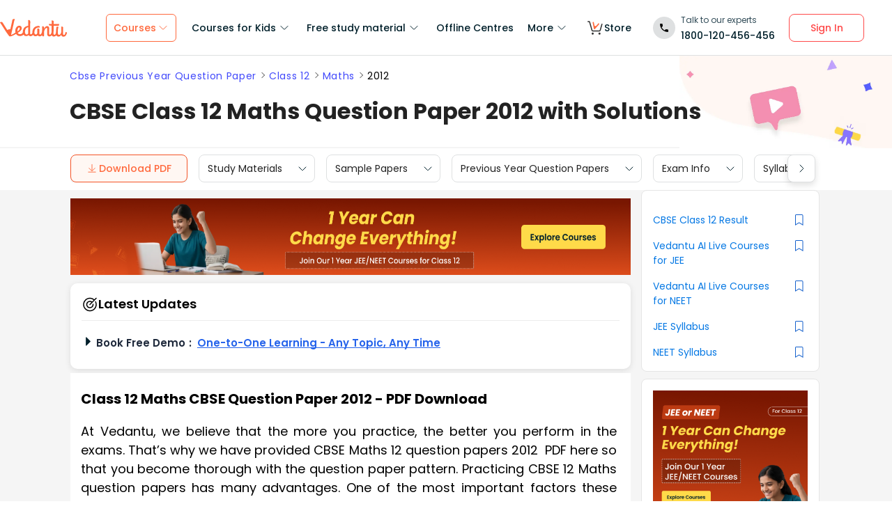

--- FILE ---
content_type: text/html; charset=utf-8
request_url: https://www.vedantu.com/previous-year-question-paper/cbse-class-12-maths-question-paper-2012
body_size: 30382
content:
<!DOCTYPE html><html lang="en"><head><meta charSet="utf-8"/><title>CBSE Class 12 Maths Question Paper 2012 with Solutions </title><link rel="preconnect" href="https://fonts.gstatic.com"/><link href="//cdnjs.cloudflare.com" rel="preconnect" crossorigin="anonymous"/><link href="//cdnjs.cloudflare.com" rel="dns-prefetch"/><meta http-equiv="Content-Type" content="text/html; charset=utf-8"/><meta name="viewport" content="width=device-width, initial-scale=1, maximum-scale=2, user-scalable=no"/><meta name="description" content="Free download a CBSE Class 12 Maths Question Paper 2012 with solutions in PDF format prepared by subject experts on Vedantu.com. practice Last 5 Previous Year Question Paper of Class 12 Maths which helps to score more in your final examination"/><meta name="robots" content="INDEX, FOLLOW"/><meta http-equiv="Pragma" content="Public"/><meta http-equiv="Cache-Control" content="must-revalidate"/><meta http-equiv="Vary" content="User-Agent"/><meta name="keywords" content="cbse class 12 maths question paper 2012, class 12 maths cbse question paper 2012 pdf download"/><link rel="publisher" href="https://plus.google.com/+Vedantu"/><link rel="icon" type="image/png" sizes="192x192" href="https://www.vedantu.com/assets/nextjs/metaTags/favicon-192x192.png"/><link rel="icon" type="image/png" sizes="32x32" href="https://www.vedantu.com/assets/nextjs/metaTags/favicon-32x32.png"/><link rel="icon" type="image/png" sizes="96x96" href="https://www.vedantu.com/assets/nextjs/metaTags/favicon-96x96.png"/><link rel="icon" type="image/png" sizes="16x16" href="https://www.vedantu.com/assets/nextjs/metaTags/favicon-194x194.png"/><link rel="icon" type="image/png" sizes="16x16" href="https://www.vedantu.com/assets/nextjs/metaTags/favicon-16x16.png"/><meta property="og:title" content="CBSE Class 12 Maths Question Paper 2012 with Solutions"/><meta property="og:site_name" content="VEDANTU"/><meta property="og:description" content="Free download a CBSE Class 12 Maths Question Paper 2012 with solutions in PDF format prepared by subject experts on Vedantu.com. practice Last 5 Previous Year Question Paper of Class 12 Maths which helps to score more in your final examination"/><meta property="og:image"/><meta property="og:image:type" content="image/png"/><meta property="og:image:height" content="435"/><meta property="og:image:width" content="354"/><meta itemProp="name" content="CBSE Class 12 Maths Question Paper 2012 with Solutions"/><meta itemProp="image"/><meta property="image:height" content="435"/><meta property="image:width" content="354"/><meta name="twitter:card" content="summary"/><meta name="twitter:site" content="@vedantu_learn"/><meta name="twitter:title" content="CBSE Class 12 Maths Question Paper 2012 with Solutions"/><meta name="twitter:description" content="Free download a CBSE Class 12 Maths Question Paper 2012 with solutions in PDF format prepared by subject experts on Vedantu.com. practice Last 5 Previous Year Question Paper of Class 12 Maths which helps to score more in your final examination"/><meta name="twitter:image:src"/><meta property="twitter:image:height" content="435"/><meta property="twitter:image:width" content="354"/><meta itemProp="datePublished" content="2021-07-16, 13:20:35,+5:30"/><meta itemProp="dateModified" content="2026-01-20, 6:13:56,+5:30"/><link rel="stylesheet" type="text/css" href="https://cdnjs.cloudflare.com/ajax/libs/slick-carousel/1.6.0/slick.min.css"/><link rel="stylesheet" type="text/css" href="https://cdnjs.cloudflare.com/ajax/libs/slick-carousel/1.6.0/slick-theme.min.css"/><link href="https://www.vedantu.com/previous-year-question-paper/cbse-class-12-maths-question-paper-2012" rel="canonical"/><script type="application/ld+json">{"@context":"https://schema.org","@type":"WebPage","name":"CBSE Class 12 Maths Question Paper 2012 with Solutions","url":"https://www.vedantu.com/previous-year-question-paper/cbse-class-12-maths-question-paper-2012","description":"Free download a CBSE Class 12 Maths Question Paper 2012 with solutions in PDF format prepared by subject experts on Vedantu.com. practice Last 5 Previous Year Question Paper of Class 12 Maths which helps to score more in your final examination","inLanguage":"en","isPartOf":{"@type":"WebSite","url":"https://www.vedantu.com/"},"datePublished":"2021-07-16T13:20:35.000Z","dateModified":"2026-01-20T6:13:56.000Z","author":{"@type":"Organization","name":"Vedantu","url":"https://www.vedantu.com/"},"mainEntity":{"@type":"Article","headline":"CBSE Class 12 Maths Question Paper 2012 with Solutions","description":"Free download a CBSE Class 12 Maths Question Paper 2012 with solutions in PDF format prepared by subject experts on Vedantu.com. practice Last 5 Previous Year Question Paper of Class 12 Maths which helps to score more in your final examination","datePublished":"2021-07-16T13:20:35.000Z","dateModified":"2026-01-20T6:13:56.000Z","author":{"@type":"Organization","name":"Vedantu","url":"https://www.vedantu.com/"}}}</script><script type="application/ld+json">{"@context":"https://schema.org","@type":"Article","mainEntityOfPage":{"@type":"WebPage","@id":"https://www.vedantu.com/previous-year-question-paper/cbse-class-12-maths-question-paper-2012"},"datePublished":"2021-07-16, 13:20:35,+5:30","dateModified":"2026-01-20, 6:13:56,+5:30","author":{"@type":"Organization","name":"Vedantu"},"headline":"CBSE Class 12 Maths Question Paper 2012 with Solutions","image":["https://www.vedantu.com/cdn/images/vedantu-structured-image.jpg"],"publisher":{"@type":"Organization","name":"Vedantu","logo":{"@type":"ImageObject","url":"https://www.vedantu.com/cdn/images/schema-vedantu-logo.jpg"}},"name":"CBSE Class 12 Maths Question Paper 2012 with Solutions","keywords":"cbse class 12 maths question paper 2012, class 12 maths cbse question paper 2012 pdf download","description":"Free download a CBSE Class 12 Maths Question Paper 2012 with solutions in PDF format prepared by subject experts on Vedantu.com. practice Last 5 Previous Year Question Paper of Class 12 Maths which helps to score more in your final examination"}</script><script type="application/ld+json">{"@context":"https://schema.org","@type":"WebSite","name":"Vedantu","url":"https://www.vedantu.com/","potentialAction":{"@type":"SearchAction","target":{"@type":"EntryPoint","urlTemplate":"https://www.vedantu.com/search?q={search_term_string}"},"query-input":"required name=search_term_string"}}</script><script type="application/ld+json">[{"@context":"https://schema.org","@type":"SiteNavigationElement","name":"Courses for Kids","url":""},{"@context":"https://schema.org","@type":"SiteNavigationElement","name":"Free Study Material","url":""},{"@context":"https://schema.org","@type":"SiteNavigationElement","name":"Offline Centre","url":"https://www.vedantu.com/offline-centres"},{"@context":"https://schema.org","@type":"SiteNavigationElement","name":"More","url":""},{"@context":"https://schema.org","@type":"SiteNavigationElement","name":"V Store","url":"https://www.vedantu.store/"}]</script><script type="application/ld+json">{"@context":"https://schema.org","@type":"BreadcrumbList","itemListElement":[{"@type":"ListItem","position":1,"name":"Previous Year Question Paper","item":"https://www.vedantu.com/previous-year-question-paper"},{"@type":"ListItem","position":2,"name":"CBSE Class 12 Maths Question Paper 2012 with Solutions","item":"https://www.vedantu.com//previous-year-question-paper/cbse-class-12-maths-question-paper-2012"}]}</script><script type="application/ld+json">{"@context":"https://schema.org","@type":"EducationalOrganization","name":"Vedantu","description":"Vedantu is a leading online and offline learning platform offering live interactive classes, doubt-solving sessions, and AI-powered personalised learning for students preparing for CBSE, school exams, and competitive exams like JEE, NEET, Olympiads, NTSE, KVPY, and other competitive exams.","url":"https://www.vedantu.com/","sameAs":["https://www.facebook.com/VedantuInnovations","https://twitter.com/vedantu_learn","https://www.instagram.com/vedantu_learns/","https://www.youtube.com/VedantuInnovations","https://www.linkedin.com/company/vedantu"],"logo":{"@type":"ImageObject","@id":"https://www.vedantu.com/#logo","inLanguage":"en-US","url":"https://www.vedantu.com/cdn/images/new-header/img/vedantu-logo.svg","caption":"Vedantu"},"address":{"@type":"PostalAddress","streetAddress":"Vedantu Innovations Pvt. Ltd. D. No. 1081, 3rd Floor, Vistar Arcade, 14th  Main Rd, Sector 3, HSR Layout","addressLocality":"Bengaluru","addressRegion":"Karnataka","postalCode":"560102","addressCountry":"IN"},"contactPoint":{"@type":"ContactPoint","telephone":"1800120456456","contactType":"customer service","contactOption":"http://schema.org/TollFree","areaServed":"IN","availableLanguage":["en","Hindi"]}}</script><script type="application/ld+json">{"@context":"https://schema.org/","@type":"SoftwareApplication","name":"Vedantu | JEE-NEET, Class 1-12","aggregateRating":{"@type":"AggregateRating","ratingValue":"4.2","ratingCount":"373000","bestRating":"5"},"applicationCategory":"EducationalApplication","operatingSystem":"Android","contentRating":"Everyone","fileSize":"Varies with device","downloadUrl":"https://play.google.com/store/apps/details?id=com.vedantu.app&pcampaignid=web_share","description":"Vedantu: The Live Learning App for students. Learn from India’s Best Teachers from the comfort of your home.","applicationSubCategory":"Education","softwareVersion":"2.5.2","provider":{"@type":"Organization","name":"Vedantu Innovations Pvt. Ltd.","url":"https://www.vedantu.com/"}}</script><script type="application/ld+json">{"@context":"https://schema.org","@type":"ItemList","name":"Secondary Navigation","itemListElement":[{"@type":"SiteNavigationElement","position":1,"name":"Study Materials","url":""},{"@type":"SiteNavigationElement","position":2,"name":"Sample Papers","url":"https://www.vedantu.com/sample-papers/cbse-sample-question-papers-for-class-12"},{"@type":"SiteNavigationElement","position":3,"name":"Previous Year Question Papers","url":"https://www.vedantu.com/previous-year-question-paper/cbse-previous-year-question-papers-class-12"},{"@type":"SiteNavigationElement","position":4,"name":"Exam Info","url":""},{"@type":"SiteNavigationElement","position":5,"name":"Syllabus","url":"https://www.vedantu.com/syllabus/cbse-class-12-syllabus"},{"@type":"SiteNavigationElement","position":6,"name":"Textbook Solutions","url":""}]}</script><link rel="stylesheet" type="text/css" href="https://cdnjs.cloudflare.com/ajax/libs/slick-carousel/1.6.0/slick.min.css"/><link rel="stylesheet" type="text/css" href="https://cdnjs.cloudflare.com/ajax/libs/slick-carousel/1.6.0/slick-theme.min.css"/><link rel="stylesheet" type="text/css" href="https://cdnjs.cloudflare.com/ajax/libs/slick-carousel/1.6.0/slick.min.css"/><link rel="stylesheet" type="text/css" href="https://cdnjs.cloudflare.com/ajax/libs/slick-carousel/1.6.0/slick-theme.min.css"/><link rel="stylesheet" type="text/css" href="https://cdnjs.cloudflare.com/ajax/libs/slick-carousel/1.6.0/slick.min.css"/><link rel="stylesheet" type="text/css" href="https://cdnjs.cloudflare.com/ajax/libs/slick-carousel/1.6.0/slick-theme.min.css"/><link rel="stylesheet" type="text/css" href="https://seo-fe.vedantu.com/cdn/css/ReactToastify.min.css"/><meta name="next-head-count" content="57"/><link rel="preload" href="https://seo-fe.vedantu.com/_next/static/css/982d99f1a3c01c7d.css" as="style"/><link rel="stylesheet" href="https://seo-fe.vedantu.com/_next/static/css/982d99f1a3c01c7d.css" data-n-g=""/><link rel="preload" href="https://seo-fe.vedantu.com/_next/static/css/2b5061e835ef165d.css" as="style"/><link rel="stylesheet" href="https://seo-fe.vedantu.com/_next/static/css/2b5061e835ef165d.css" data-n-p=""/><link rel="preload" href="https://seo-fe.vedantu.com/_next/static/css/ffcad430f1121b33.css" as="style"/><link rel="stylesheet" href="https://seo-fe.vedantu.com/_next/static/css/ffcad430f1121b33.css" data-n-p=""/><link rel="preload" href="https://seo-fe.vedantu.com/_next/static/css/3487187ee9cab0bc.css" as="style"/><link rel="stylesheet" href="https://seo-fe.vedantu.com/_next/static/css/3487187ee9cab0bc.css" data-n-p=""/><link rel="preload" href="https://seo-fe.vedantu.com/_next/static/css/bf8519bfbc97cb76.css" as="style"/><link rel="stylesheet" href="https://seo-fe.vedantu.com/_next/static/css/bf8519bfbc97cb76.css"/><link rel="preload" href="https://seo-fe.vedantu.com/_next/static/css/703ca98b72da9c0d.css" as="style"/><link rel="stylesheet" href="https://seo-fe.vedantu.com/_next/static/css/703ca98b72da9c0d.css"/><link rel="preload" href="https://seo-fe.vedantu.com/_next/static/css/806946290e054cd3.css" as="style"/><link rel="stylesheet" href="https://seo-fe.vedantu.com/_next/static/css/806946290e054cd3.css"/><link rel="preload" href="https://seo-fe.vedantu.com/_next/static/css/2ae915d1eb645ad2.css" as="style"/><link rel="stylesheet" href="https://seo-fe.vedantu.com/_next/static/css/2ae915d1eb645ad2.css"/><link rel="preload" href="https://seo-fe.vedantu.com/_next/static/css/402817bd6717a2ef.css" as="style"/><link rel="stylesheet" href="https://seo-fe.vedantu.com/_next/static/css/402817bd6717a2ef.css"/><link rel="preload" href="https://seo-fe.vedantu.com/_next/static/css/e2d3c108e9ae535e.css" as="style"/><link rel="stylesheet" href="https://seo-fe.vedantu.com/_next/static/css/e2d3c108e9ae535e.css"/><noscript data-n-css=""></noscript><script defer="" nomodule="" src="https://seo-fe.vedantu.com/_next/static/chunks/polyfills-c67a75d1b6f99dc8.js"></script><script defer="" src="https://seo-fe.vedantu.com/_next/static/chunks/2962-843e60f05bf5ac25.js"></script><script defer="" src="https://seo-fe.vedantu.com/_next/static/chunks/1076-253cfada61a5b577.js"></script><script defer="" src="https://seo-fe.vedantu.com/_next/static/chunks/9371-3e419a7197ef87c3.js"></script><script defer="" src="https://seo-fe.vedantu.com/_next/static/chunks/7794-d83cae19decf1256.js"></script><script defer="" src="https://seo-fe.vedantu.com/_next/static/chunks/7642-bae70c382d558919.js"></script><script defer="" src="https://seo-fe.vedantu.com/_next/static/chunks/2.c7bd3a33a88035f6.js"></script><script defer="" src="https://seo-fe.vedantu.com/_next/static/chunks/5874-352a273bd59526a6.js"></script><script defer="" src="https://seo-fe.vedantu.com/_next/static/chunks/5997.46880cc8a1098fc2.js"></script><script defer="" src="https://seo-fe.vedantu.com/_next/static/chunks/8950.91444dd9eb79eebc.js"></script><script defer="" src="https://seo-fe.vedantu.com/_next/static/chunks/3751.ad92f03df900ab76.js"></script><script defer="" src="https://seo-fe.vedantu.com/_next/static/chunks/795.689ef7ac1b157cb5.js"></script><script defer="" src="https://seo-fe.vedantu.com/_next/static/chunks/1403.db9ff0f9b065d917.js"></script><script src="https://seo-fe.vedantu.com/_next/static/chunks/webpack-c43053c71854eccf.js" defer=""></script><script src="https://seo-fe.vedantu.com/_next/static/chunks/framework-3236775a9ca336a2.js" defer=""></script><script src="https://seo-fe.vedantu.com/_next/static/chunks/main-7b4705aea2d8e5e0.js" defer=""></script><script src="https://seo-fe.vedantu.com/_next/static/chunks/pages/_app-cb39966c0bf42705.js" defer=""></script><script src="https://seo-fe.vedantu.com/_next/static/chunks/ea88be26-58ed6ef11764b90d.js" defer=""></script><script src="https://seo-fe.vedantu.com/_next/static/chunks/d5705b72-dea7482a5756c9bf.js" defer=""></script><script src="https://seo-fe.vedantu.com/_next/static/chunks/3895f97e-86fa8104d314f610.js" defer=""></script><script src="https://seo-fe.vedantu.com/_next/static/chunks/1966-706c7109f4ea6740.js" defer=""></script><script src="https://seo-fe.vedantu.com/_next/static/chunks/1554-a0f38c42d0238d08.js" defer=""></script><script src="https://seo-fe.vedantu.com/_next/static/chunks/2267-3e6ce29fd37d8752.js" defer=""></script><script src="https://seo-fe.vedantu.com/_next/static/chunks/3050-73f62e925b4b95fb.js" defer=""></script><script src="https://seo-fe.vedantu.com/_next/static/chunks/347-08d4b6b943cda92b.js" defer=""></script><script src="https://seo-fe.vedantu.com/_next/static/chunks/2782-52a8870e785ea575.js" defer=""></script><script src="https://seo-fe.vedantu.com/_next/static/chunks/8757-206b59c09efcd6b5.js" defer=""></script><script src="https://seo-fe.vedantu.com/_next/static/chunks/2085-4a485a6ea7e6421a.js" defer=""></script><script src="https://seo-fe.vedantu.com/_next/static/chunks/5146-28601b8c363896a5.js" defer=""></script><script src="https://seo-fe.vedantu.com/_next/static/chunks/3975-5197c5600b73fdf7.js" defer=""></script><script src="https://seo-fe.vedantu.com/_next/static/chunks/895-24baa59032e0e6b2.js" defer=""></script><script src="https://seo-fe.vedantu.com/_next/static/chunks/pages/Seo/%5B%5B...index%5D%5D-d13840b2dce51fad.js" defer=""></script><script src="https://seo-fe.vedantu.com/_next/static/_seo-fe_KI7Uokdo_RzeTt6sQObv1/_buildManifest.js" defer=""></script><script src="https://seo-fe.vedantu.com/_next/static/_seo-fe_KI7Uokdo_RzeTt6sQObv1/_ssgManifest.js" defer=""></script></head><body><div id="__next"><div><div style="width:100%;background-color:#f5f5f5"><script>
                window.PAGE_TYPE = 'PageType3'
                </script><script>window.config = {"server":{"port":"8080"},"mode":"PROD","appVersion":"1","cookieDomain":".vedantu.com","app":{"domain":"vedantu-fos.appspot.com","port":"","android":"https://play.google.com/store/apps/details?id=com.vedantu.student&hl=en"},"static":{"version":"1.040"},"socket":{"domain":"ns1.vedantu.com","port":"443"},"sessionData":{"domain":"ns1.vedantu.com","port":"443"},"pubnub":{"publishkey":"pub-c-9c6bb400-bba1-4ec1-94c6-4731d11c5f42","subscribekey":"sub-c-86de4c2e-e84b-11e5-8126-0619f8945a4f"},"ably":{"apikey":"f0Jabw.6hRh8A:-6zJyscFggo5pz-S"},"node":{"presence":{"domain":"presence.vedantu.com","port":"443"}},"platform":{"notification":{"domain":"platform.vedantu.com","port":"443"},"lms":{"domain":"lms.vedantu.com","port":"443"}},"platformNew":{"vedantu-isl":{"domain":"prod-isl.vedantu.com","port":"443","folder":"/vedantu-isl"},"growth":{"domain":"growth.vedantu.com","port":"443","folder":"/growth"},"vedantudata":{"domain":"vedantudata.vedantu.com","port":"443","folder":"/vedantudata"},"user":{"domain":"user.vedantu.com","port":"443","folder":"/user"},"lms":{"domain":"lms.vedantu.com","port":"443","folder":"/lms"},"lms-nosqs":{"domain":"lms-nosqs.vedantu.com","port":443,"folder":"/lms"},"loam":{"domain":"loam.vedantu.com","port":"443","folder":"/loam"},"notification":{"domain":"notification-centre.vedantu.com","port":"443","folder":"/notification-centre"},"listing":{"domain":"listing.vedantu.com","port":"443","folder":"/listing"},"scheduling":{"domain":"scheduling.vedantu.com","port":"443","folder":"/scheduling"},"subscription":{"domain":"subscription.vedantu.com","port":"443","folder":"/subscription"},"dinero":{"domain":"dinero.vedantu.com","port":"443","folder":"/dinero"},"analytics":{"domain":"analytics.vedantu.com","port":"443","folder":""},"vquiz":{"domain":"vquiz.vedantu.com","port":"","folder":""},"reports":{"domain":"reports.vedantu.com","port":"","folder":"/reports"},"library":{"domain":"api.vedantu.com","port":"","folder":"/library"},"vedantu-app":{"domain":"app.vedantu.com","port":"","folder":"/vedantu-app"},"salesManagment":{"domain":"api.vedantu.com","port":"","folder":"/salesmanagement"},"vskonboarding":{"domain":"api.vedantu.com","port":"","folder":"/vskonboarding"},"game-mode":{"domain":"api.vedantu.com","port":"","folder":"/gamemode"},"game-mode-consumer":{"domain":"api.vedantu.com","port":"","folder":"/gamemode-consumer"},"vskdemobooking":{"domain":"api.vedantu.com","port":"","folder":"/vskdemobooking"}},"fosTools":{"domain":"tools.vedantu.com","url":"https://tools.vedantu.com"},"moengage":{"appId":"3VTRRG9T5M0L5V3S53GZ10R5","vskAppId":"X2EPYCRSQZTGNX6A4GXE0RMQ"},"fullClendarLicense":{"appId":"0333418228-fcs-1588933994"},"branchIO":{"trackingApiKey":"key_live_pbRmzE49hVHHzuN6I9ZHsjogAxdmWo0f"},"shopify":{"addTocartUrl":"https://www.vedantu.store/cart/add","productUrl":"https://www.vedantu.store/products","collectionUrl":"https://www.vedantu.store/collections"},"ga":{"trackerId":"UA-52838179-3","domain":"www.vedantu.com"},"site":{"domain":"www.vedantu.com","url":"https://www.vedantu.com"},"km":{"trackingApiKey":"8501efdd7b5faaae9ef58115a3fa2f52a0c070bf"},"ct":{"trackingApiKey":"8WR-895-K74Z"},"opentok":{"apiKey":"44818452","displayStats":"false","logLevel":"2"},"recharge":{"minAmount":"100","maxAmount":"200000"},"storage":{"baseUrl":"https://storage.googleapis.com/vedantu-fos","publicUploadUrl":"https://www.googleapis.com/upload/storage/v1/b/vedantu-fos-recorded-session/o","publicAccessUrl":"http://storage.googleapis.com/vedantu-fos-recorded-session"},"publicMediaStorage":{"uploadUrl":"https://www.googleapis.com/upload/storage/v1/b/vedantu-fos-public-media/o","accessUrl":"https://storage.googleapis.com/vedantu-fos-public-media"},"recordedSession":{"userId":"5914764853116928"},"avchat":{"recorderInterval":"900000"},"minify":{"enabled":true},"click2call":{"missedCallNumber":"080 39658593"},"customerCare":{"tollFree":"1800-120-456-456","number":"+91 988-660-2456","whatAppNumber":"","timing":"(9 AM to 9:30 PM on all days)"},"plans":{"showSale":"false","startTime":"1426336200000","saleEnabled":"false","defaultRate":"24000"},"marques":{"showBanner":"false","domainName":"https://marques.vedantu.com","tests":{"physics":"5750790484393984","chemistry":"5101952727777280","mathematics":"6247616329285632"}},"tnc":{"latestTNC":"v9"},"privacyPolicy":{"latestPrivacyPolicy":"v6"},"youtubeApiKey":{"version":"v3","key":"AIzaSyCjt5AMfCqkUW_DoDQ-SdiwjPm70yed69g"},"user":{"signupBonus":"500"},"getNodeServer":{"domain":"platform.vedantu.com","port":"443"},"wave":{"wavebookThumbnailBucket":"vedantu-fos-wavebook-thumbnails"},"calender":{"truerAvailibility":"0.8"},"tools":{"account":{"MAX_RECHARGE_RUPEES":"500000"}},"abTesting":{"name":"_homepage_version"},"courseTrial":{"OTFCourseTrialPeriod":"7"},"isl":{"domain":"isl.vedantu.com"},"gst":{"percentage":"18"},"nodeServer":{"url":"otmnode-webinar.vedantu.com"},"sessionServer":{"url":"session.vedantu.com"},"jusPaySetting":{"server":"api"},"apiBlockWindow":{"start":1594553400000,"end":1594567800000},"showEmailInProfileBuilder":false,"firebaseCrashCourseConfig":{"apiKey":"AIzaSyAXEmAZpcwLMFyKCT3tfGOzR_7HPyAjfmc","authDomain":"crash-course-d43b0.firebaseapp.com","databaseURL":"https://crash-course-d43b0.firebaseio.com","projectId":"crash-course-d43b0","storageBucket":"crash-course-d43b0.appspot.com","messagingSenderId":"885290020276","appId":"1:885290020276:web:4c0903aec25797e25d16e1","measurementId":"G-G006FFGE0V"},"paytmMiniAppConfig":{},"amplitude":"832ba57b8cb0760222ba561d3877cc44","internalSessionScheduler":"https://vedantu-otm-session-data.s3.ap-southeast-1.amazonaws.com/internal-session/prod.json"}</script><div class="Header_removeFixedChange__k9yPa"><div class="bg-white-0 t-0 z-9999 sticky" data-testid="common-header-container"><div class="absolute b-0 l-0 h-1 w-1/1 bg-grey-60"></div><div class="flex bg-white-0 poppins Header_header__wdHkp h-80 align-items-center pl-50 pr-40 mx-auto box-content Header_headerWrapper__4_pGi"><div class="w-96 h-32 minw-96 Header_vedantuLogo__nLmaA"><span class="" data-testid="anchor-tag"><svg width="100%" height="32" data-testid="header-vedantu-logo" viewBox="0 0 107 29" fill="none" xmlns="http://www.w3.org/2000/svg" class=""><path fill-rule="evenodd" clip-rule="evenodd" d="M105.567 21.095C105.132 21.095 104.758 21.4628 104.571 22.3209L104.563 22.3608C104.192 24.1259 103.811 25.9369 102.142 25.8761C101.083 25.8761 100.772 24.3437 100.834 23.9759L101.021 14.3525C101.083 13.433 100.398 12.5749 99.4015 12.5136H99.09C98.5295 12.5136 97.7821 12.6362 97.7821 12.9427C97.7821 13.0422 97.8281 13.1158 97.888 13.2119C98.0127 13.4117 98.1978 13.7085 98.1558 14.5364L98.0312 20.2982C98.0312 23.1791 96.1627 25.8148 94.5434 25.7535C94.5434 25.7535 90.9309 26.8568 93.0486 14.7202C93.0838 14.5467 93.1391 14.3601 93.195 14.1711C93.4354 13.3586 93.6889 12.502 92.4257 12.4523C90.6501 12.4024 90.4861 12.9625 90.318 13.5363L90.318 13.5364C90.2798 13.667 90.2413 13.7984 90.1835 13.9234C89.8098 16.743 89.5607 19.5626 89.4984 22.4435V22.6274C89.0002 24.0985 88.2528 25.5696 87.0071 25.5083C86.1351 25.5083 85.5746 24.8953 85.6369 23.6081L85.8237 11.0425C88.0036 11.1038 90.1835 11.1038 93.5468 11.1038C94.6056 11.1038 95.1039 7.18086 93.8582 8.34548C91.0555 8.40677 88.3773 8.40677 85.886 8.40677L85.9483 4.54514C85.9483 3.5644 85.0763 2.70626 83.7061 2.70626C83.1455 2.70626 82.3981 2.82885 82.3358 3.13533C82.3137 3.24451 82.3626 3.32258 82.432 3.43326C82.5574 3.63328 82.7496 3.93982 82.7095 4.72902L82.6473 8.34548C80.4051 8.28418 78.9103 8.16159 78.9103 8.16159C77.7269 8.16159 78.412 10.9199 79.7199 10.9199C80.6542 10.9812 81.6507 11.0425 82.585 11.0425L82.3981 21.6467C81.9622 23.363 81.1525 25.5083 79.6577 25.447C78.5989 25.447 78.5989 23.9146 78.5989 23.5468L78.7234 15.8849C78.7857 13.9847 78.1006 11.7167 75.3601 11.7167C73.3048 11.6555 71.81 13.433 70.6266 15.701V13.8621C70.6266 12.8814 69.7546 12.0232 68.3844 12.0232C67.8239 12.0232 67.3256 12.2684 67.2633 12.6975L67.2633 12.6976C67.3256 13.1267 67.3879 13.5557 67.3879 13.9847L67.2633 20.2982L67.0765 20.8498C66.7028 22.6274 65.8931 25.2631 64.2114 25.2018C63.2149 25.2018 62.7789 24.2211 62.8412 23.3017L62.9658 17.356C62.9658 16.3752 62.0938 15.5171 60.7236 15.5171C60.163 15.5171 59.6025 15.7623 59.6025 16.1913C59.727 16.6204 59.727 17.0495 59.727 17.4786L59.6648 22.9952C59.1665 24.1598 58.4191 25.0792 57.298 25.0792C55.8655 25.0792 54.9312 23.792 54.9935 21.6467C55.1181 15.7623 58.8551 13.9847 61.9692 13.9847C62.1956 13.9847 62.4052 14.0177 62.6067 14.0495C62.7933 14.079 62.973 14.1073 63.1526 14.1073C63.5263 14.1073 63.7132 13.8621 63.7132 13.1878C63.7132 12.2071 62.9035 11.4103 61.9692 11.4103H61.8447C56.7374 11.349 51.8794 14.5977 51.7548 21.4628C51.7548 21.7693 51.7548 22.0757 51.8171 22.3822C51.3188 23.7307 50.6337 24.8953 49.4503 24.8953C48.7652 24.8953 48.2046 24.405 48.0801 23.792L48.3915 4.66773C48.3915 2.89015 47.5818 2.03201 46.2116 2.03201C45.651 2.03201 44.9036 2.1546 44.8414 2.46108C44.8192 2.57026 44.8681 2.64832 44.9375 2.75901C45.0629 2.95903 45.2551 3.26557 45.215 4.05477L45.0905 11.2877C40.5438 11.8393 36.62 14.5977 36.4954 20.8498V21.708C35.6857 23.363 34.3155 24.7115 32.011 24.6502C30.5162 24.7115 29.0837 23.8533 28.3986 22.5048C32.1979 20.2982 34.6892 18.0302 34.7515 15.2719C34.8138 12.8201 33.3812 11.1038 31.0768 11.0425C27.9003 10.9812 24.4747 14.1686 24.4125 19.3787C24.4125 20.2369 24.537 21.095 24.7862 21.9531C22.6685 23.6081 20.2395 24.9566 17.6859 25.9374C18.3771 22.8274 19.0586 19.8522 19.7381 16.8858L19.7381 16.8858C20.7728 12.3688 21.8027 7.87227 22.8554 2.95145C23.0655 2.27938 23.2867 1.82532 23.4442 1.50194C23.6603 1.05847 23.7566 0.860735 23.5405 0.6835C22.6685 -0.0520499 20.1149 0.193133 19.7412 2.0933C18.8692 6.62919 17.5613 12.391 16.5025 16.8043C14.8208 16.6204 13.0769 16.9882 11.6444 17.9076C10.4707 16.0925 9.08037 13.8687 7.66778 11.6093L7.6677 11.6092L7.66761 11.609C6.45662 9.67212 5.2293 7.70906 4.10813 5.95494C3.17388 4.48384 0.620265 4.97421 0.0597163 5.95494C-0.0722208 6.18217 0.0229258 6.27187 0.261899 6.49717C0.474172 6.69729 0.799928 7.0044 1.18081 7.60993C2.87617 10.1126 4.40374 12.5367 5.90661 14.9216C8.59984 19.1955 11.2137 23.3434 14.5717 27.5924C15.0077 28.144 15.7551 28.3892 16.4402 28.144V28.2053L17.3122 27.7763L16.5025 28.2053C18.8692 27.8375 21.8588 26.5503 25.7204 24.1598C26.9038 26.3664 29.2705 27.6537 31.7619 27.5924C33.9418 27.715 36.1217 26.9181 37.6165 25.3244C38.4885 26.8568 40.1701 27.7763 41.914 27.715C43.2843 27.715 44.6545 27.1633 45.651 26.1826C46.3362 27.2246 47.5195 27.8375 48.7652 27.8375C50.3846 27.8375 51.8794 27.0407 52.8136 25.7535C53.6233 27.102 55.1181 27.9601 56.7374 27.9601C58.1077 27.9601 59.4156 27.4085 60.3499 26.3664C61.035 27.4698 62.2184 28.0827 63.5263 28.0827C64.9588 28.0827 66.3291 27.4698 67.2633 26.3664C67.2633 27.8375 68.3844 28.144 69.2564 28.144C70.4398 28.144 70.4398 27.1633 70.4398 26.4277L70.5643 20.4208C70.938 17.1721 73.5539 14.5364 74.7373 14.5364C75.547 14.5364 75.6093 15.6397 75.547 16.8656L75.4224 24.3437C75.3601 26.4277 76.6681 28.2053 78.848 28.2666C80.4051 28.2666 81.8376 27.5311 82.7718 26.3664C83.3324 27.6537 84.6403 28.5118 86.0728 28.3892C87.6922 28.3892 89.187 27.6537 90.1213 26.3664C90.7441 27.715 92.1766 28.5731 93.6714 28.5731C95.4776 28.5731 96.8478 27.4085 97.9067 25.6922C98.0935 27.4085 99.526 28.6344 101.27 28.6344C104.882 28.6957 106.128 25.8148 106.938 23.1178C107 22.9952 107 22.9339 107 22.8113C107 22.0144 106.253 21.095 105.567 21.095ZM30.767 13.8015C31.3276 13.8015 31.639 14.3532 31.639 15.2726C31.5767 17.7244 29.895 18.9503 28.0265 20.115C28.0265 19.9924 28.011 19.8698 27.9954 19.7472C27.9798 19.6246 27.9643 19.502 27.9643 19.3794C27.902 17.6018 28.7117 13.8015 30.767 13.8015ZM42.6605 25.1394C43.7193 25.0781 44.6535 24.4651 45.0895 23.5457L45.2764 13.4319C42.5359 13.9222 39.9823 15.7611 39.92 20.91C39.8577 23.8522 41.228 25.1394 42.6605 25.1394Z" fill="#FF693D"></path></svg></span></div><div class="headerMenuContainer flex flex-grow h-1/1"><span class="flex flex-row align-items-center justify-content-center" data-testid="anchor-tag"><div class="Header_headerItem__IaF29 ml-56 Header_headerItemFirst__tOg3s HeaderItem_headerItem__Mav9V HeaderItem_headerItemActive__vi_Nh box-border txt-label-s flex align-items-center poppins inline-block cursor-pointer select-none h-40 round-6 mr-12 my-20 pl-16 pr-16 bor-solid bor-1 bor-orange-100 orange-100" data-testid="header-item">Courses<span class="box-border inline-block flex-center HeaderItem_icon__bQIyE w-16 h-16 ml-2" iconArguments="[object Object]" data-testid=""><svg viewBox="0 0 12 7" class="" xmlns="http://www.w3.org/2000/svg" fill="none" data-testid="" transform="rotate(0) scale(1)" width="12" height="100%" opacity="1"><path d="M11 1L6.35356 5.64645C6.15829 5.84171 5.84171 5.84171 5.64645 5.64645L1 1" stroke="#ff693d" stroke-linecap="round" stroke-linejoin="round"></path></svg></span></div></span><span class="flex flex-row align-items-center justify-content-center" data-testid="anchor-tag"><div class="Header_headerItem__IaF29 relative HeaderItem_headerItem__Mav9V box-border txt-label-s flex align-items-center poppins inline-block cursor-pointer select-none h-1/1 black-80" data-testid="header-item">Courses for Kids<span class="absolute t-0 round-4 bg-orange-100 h-4 l-0 HeaderItem_activeIndicator__4NQQz w-0 mx-1/2"></span><span class="box-border inline-block flex-center HeaderItem_icon__bQIyE w-24 h-24 " iconArguments="[object Object]" data-testid=""><svg viewBox="0 0 12 7" class="" xmlns="http://www.w3.org/2000/svg" fill="none" data-testid="" transform="rotate(0) scale(1)" width="12" height="100%" opacity="1"><path d="M11 1L6.35356 5.64645C6.15829 5.84171 5.84171 5.84171 5.64645 5.64645L1 1" stroke="#01202b" stroke-linecap="round" stroke-linejoin="round"></path></svg></span></div></span><span class="flex flex-row align-items-center justify-content-center" data-testid="anchor-tag"><div class="Header_headerItem__IaF29 relative HeaderItem_headerItem__Mav9V box-border txt-label-s flex align-items-center poppins inline-block cursor-pointer select-none h-1/1 black-80" data-testid="header-item">Free study material<span class="absolute t-0 round-4 bg-orange-100 h-4 l-0 HeaderItem_activeIndicator__4NQQz w-0 mx-1/2"></span><span class="box-border inline-block flex-center HeaderItem_icon__bQIyE w-24 h-24 " iconArguments="[object Object]" data-testid=""><svg viewBox="0 0 12 7" class="" xmlns="http://www.w3.org/2000/svg" fill="none" data-testid="" transform="rotate(0) scale(1)" width="12" height="100%" opacity="1"><path d="M11 1L6.35356 5.64645C6.15829 5.84171 5.84171 5.84171 5.64645 5.64645L1 1" stroke="#01202b" stroke-linecap="round" stroke-linejoin="round"></path></svg></span></div></span><a class="AnchorTag_anchorTag__w7kk9 flex flex-row align-items-center justify-content-center cursor-pointer" aria-label="" href="https://www.vedantu.com/offline-centres?utm_source=web&amp;utm_medium=navbar&amp;utm_campaign=seopages" target="_blank" rel="" data-testid="anchor-tag"><div class="Header_headerItem__IaF29 relative HeaderItem_headerItem__Mav9V box-border txt-label-s flex align-items-center poppins inline-block cursor-pointer select-none h-1/1 black-80" data-testid="header-item">Offline Centres<span class="absolute t-0 round-4 bg-orange-100 h-4 l-0 HeaderItem_activeIndicator__4NQQz w-0 mx-1/2"></span></div></a><span class="flex flex-row align-items-center justify-content-center" data-testid="anchor-tag"><div class="Header_headerItem__IaF29 relative HeaderItem_headerItem__Mav9V box-border txt-label-s flex align-items-center poppins inline-block cursor-pointer select-none h-1/1 black-80" data-testid="header-item">More<span class="absolute t-0 round-4 bg-orange-100 h-4 l-0 HeaderItem_activeIndicator__4NQQz w-0 mx-1/2"></span><span class="box-border inline-block flex-center HeaderItem_icon__bQIyE w-24 h-24 " iconArguments="[object Object]" data-testid=""><svg viewBox="0 0 12 7" class="" xmlns="http://www.w3.org/2000/svg" fill="none" data-testid="" transform="rotate(0) scale(1)" width="12" height="100%" opacity="1"><path d="M11 1L6.35356 5.64645C6.15829 5.84171 5.84171 5.84171 5.64645 5.64645L1 1" stroke="#01202b" stroke-linecap="round" stroke-linejoin="round"></path></svg></span></div></span><a class="AnchorTag_anchorTag__w7kk9 flex flex-row align-items-center justify-content-center cursor-pointer" aria-label="" href="https://www.vedantu.store/" target="_blank" rel="" data-testid="anchor-tag"><img style="margin-right:-10px;padding-left:15px" src="https://vmkt.vedantu.com/vmkt/PROD/svg%2Bxml/d4520270-6e40-4273-a48f-e1c595f1ce26-1709193411767-4001376723323670.svg%2Bxml" alt="Store Icon"/><div class="Header_headerItem__IaF29 relative HeaderItem_headerItem__Mav9V box-border txt-label-s flex align-items-center poppins inline-block cursor-pointer select-none h-1/1 black-80" data-testid="header-item">Store<span class="absolute t-0 round-4 bg-orange-100 h-4 l-0 HeaderItem_activeIndicator__4NQQz w-0 mx-1/2"></span></div></a></div><div class="my-auto flex align-items-center"><a class="AnchorTag_anchorTag__w7kk9 flex align-items-center ml-8 Header_callWidget__71dTt CallWidget_callWidget__1DvQU round-8 hover:bg-grey-40 py-10 px-8 minw-160 cursor-pointer" aria-label="" href="tel:1800-120-456-456" target="_blank" rel="" data-testid="call-widget-anchor"><span class="box-border inline-block round-full bg-grey-60 h-34 w-34 px-10 w-32 h-32" iconArguments="[object Object]" data-testid=""><svg viewBox="0 0 18 18" class="" xmlns="http://www.w3.org/2000/svg" fill="none" data-testid="" transform="rotate(0) scale(1)" width="100%" height="100%" opacity="1"><path fill-rule="evenodd" clip-rule="evenodd" d="M3.6664 7.81405C5.04911 10.5795 7.41948 12.8511 10.1849 14.3326L12.3578 12.1597C12.654 11.8634 13.0491 11.7647 13.3454 11.9622C14.4318 12.3573 15.617 12.5548 16.901 12.5548C17.4936 12.5548 17.8886 12.9499 17.8886 13.5424V16.9005C17.8886 17.4931 17.4936 17.8881 16.901 17.8881C7.61701 17.8881 0.11084 10.382 0.11084 1.09801C0.11084 0.505413 0.505902 0.110352 1.09849 0.110352H4.55528C5.14788 0.110352 5.54294 0.505413 5.54294 1.09801C5.54294 2.28319 5.74047 3.46838 6.13553 4.65356C6.2343 4.94986 6.13553 5.34492 5.938 5.64122L3.6664 7.81405Z" fill="#000000"></path></svg></span><div class="ml-8 my-auto"><p class="txt-body-xs black-60 my-0 poppins black-40">Talk to our experts</p><p class="txt-label-s black-60 my-0 mt-2 poppins black-80">1800-120-456-456</p></div></a></div><button data-testid="button-container" type="button" class="bor-0 poppins white-0 round-8 wt-500 user-no-select my-auto Header_signInButton__K6PbZ ml-12 w-108 minw-0 txt-14 Button_button__RxZzf minh-40 h-40 bg-white-0 bor-solid bor-1 bor-red-100 red-100 hover:bg-red-100 hover:white-0 Button_secondary__7XAUp cursor-pointer"><span class="flex justify-content-center poppins align-items-center Button_iconWrap__uPSeR">Sign In</span></button></div></div></div><div class="pageType3_typeThreeContainer__LA52O"><div class="pageType3_pagetypeHeaderSection__mxpug" id="top-container-id"><div class="PageHeader_mainHeaderContainer__OObbU"><div class="PageHeader_pageMainHeader__wYxj_"><div class="PageHeader_leftSectionHeader__pMjyw"><div class="PageHeader_breadCrumbSection__KTzuu"><div class="BreadCrumb_breadcrumbContainer__7P4E0"><ul class="BreadCrumb_moduleContainer__JrI_j BreadCrumb_moduleContainerPagetype__RuNNs"><li class="BreadCrumb_module___dCDR " itemProp="articleSection"><a class="PageHeader_textClassName__5EK8w false" href="/previous-year-question-paper/cbse-previous-year-question-papers">Cbse Previous Year Question Paper</a></li></ul><ul class="BreadCrumb_moduleContainer__JrI_j BreadCrumb_moduleContainerPagetype__RuNNs"><li class="BreadCrumb_module___dCDR " itemProp="articleSection"><a class="PageHeader_textClassName__5EK8w false" href="/previous-year-question-paper/cbse-previous-year-question-papers-class-12">Class 12</a></li></ul><ul class="BreadCrumb_moduleContainer__JrI_j BreadCrumb_moduleContainerPagetype__RuNNs"><li class="BreadCrumb_module___dCDR " itemProp="articleSection"><a class="PageHeader_textClassName__5EK8w false" href="/previous-year-question-paper/cbse-maths-question-paper-class-12">Maths</a></li></ul><ul class="BreadCrumb_moduleContainer__JrI_j BreadCrumb_moduleContainerPagetype__RuNNs"><li class="BreadCrumb_module___dCDR " itemProp="articleSection"><span class="PageHeader_textClassName__5EK8w PageHeader_activeClassName__ryOe5">2012</span></li></ul></div></div><div class="PageHeader_pageTitle__WXud4"><h1 class="Title_h1Tag__xlOT3" id="headertag">CBSE Class 12 Maths Question Paper 2012 with Solutions</h1></div></div></div><div><img class="PageHeader_rightImageDweb__Rszls" src="https://seo-fe.vedantu.com/cdn/images/new-header-img/bg2_dw.webp" alt="ffImage" loading="lazy" height="305" width="151"/></div></div></div><div class="NavigationBar_navContainerOuter__Tm2fK"><div class="NavigationBar_navContainer__Kt_FS NavigationBar_newHeader__M2e9i" id="download-sticky-floatingbar"><div class="NavigationListElements_navListParent__au3Hs"><div class="NavigationListElements_leftArrow__m5BOx" id="top-sticky-button-left"><img src="https://seo-fe.vedantu.com/cdn/images/seo-templates/arrow-left.svg" id="top-sticky-header-image-left" loading="lazy" alt="header left image"/></div><div class="NavigationListElements_rightArrow__2WBY8" id="top-sticky-button-right"><img alt="arrow-right" src="https://seo-fe.vedantu.com/cdn/images/seo-templates/arrow-right.svg" id="top-sticky-header-image-right" height="12" width="7"/></div><div class="NavigationListElements_tabContainer__XhNy3" id="navbar-container-id"><span class=""><div class="NavigationListElements_downloadPdfTab__2WS66 "><img src="https://seo-fe.vedantu.com/cdn/images/seo-templates/navbar-download-pdf.svg" loading="lazy" alt="download" class="NavigationListElements_downloadIcon__Fm8iZ"/><span>Download PDF</span></div></span><div class="NavigationListElements_activeHeader__gVtqJ"><div class="NavigationListElements_itemText__3adCO"><div class="NavigationListElements_wrapperBorder__R_an7"><div class="NavigationListElements_name__8ntHd">Study Materials</div></div><div class="NavigationListElements_iconWrap__qD0oU"><img class="NavigationListElements_arrow__R1Qby " loading="lazy" alt="down arrow" src="https://seo-fe.vedantu.com/cdn/images/seo-templates/navbar-down-arrow.svg" height="7" width="12"/></div></div><div class="NavigationListChild_navcardparent__R6xs4"><div class="NavigationListElements_card___2qQK NavigationListChild_card__E6yrn "><div class="NavigationListChild_secondorderlistitem__KCg8H"><div class="NavigationListChild_leveltwo__Gv3ax"><div class="NavigationListChild_leveltwoinner__hBkRh"><a target="_blank" class="NavigationListChild_seconda__mgcwz" id="seconda" href="https://www.vedantu.com/ncert-solutions/ncert-solutions-class-12" title="NCERT Solutions For Class 12" rel="noreferrer">NCERT Solutions For Class 12</a><div class="NavigationListChild_iconArea__cSMY8" id="iconArea"><i class="NavigationListChild_arrow__ckPmF NavigationListChild_down__WWHZd"></i></div></div></div><div class="NavigationListChild_leveltwo__Gv3ax"><div class="NavigationListChild_leveltwoinner__hBkRh"><a target="_blank" class="NavigationListChild_seconda__mgcwz" id="seconda" href="https://www.vedantu.com/cbse/important-questions-class-12" title="CBSE Important Questions for Class 12" rel="noreferrer">Important Questions for Class 12</a><div class="NavigationListChild_iconArea__cSMY8" id="iconArea"><i class="NavigationListChild_arrow__ckPmF NavigationListChild_down__WWHZd"></i></div></div></div><div class="NavigationListChild_leveltwo__Gv3ax"><div class="NavigationListChild_leveltwoinner__hBkRh"><a target="_blank" class="NavigationListChild_seconda__mgcwz" id="seconda" href="https://www.vedantu.com/revision-notes/cbse-class-12-notes" title="CBSE Revision Notes for Class" rel="noreferrer">Revision Notes for Class 12</a><div class="NavigationListChild_iconArea__cSMY8" id="iconArea"><i class="NavigationListChild_arrow__ckPmF NavigationListChild_down__WWHZd"></i></div></div></div><div class="NavigationListChild_leveltwo__Gv3ax"><div class="NavigationListChild_leveltwoinner__hBkRh"><a target="_blank" class="NavigationListChild_seconda__mgcwz" id="seconda" href="https://www.vedantu.com/ncert-books/ncert-books-class-12" title="NCERT Books for Class 12" rel="noreferrer">NCERT Books</a><div class="NavigationListChild_iconArea__cSMY8" id="iconArea"><i class="NavigationListChild_arrow__ckPmF NavigationListChild_down__WWHZd"></i></div></div></div><div class="NavigationListChild_leveltwo__Gv3ax"><a class="NavigationListChild_seconda__mgcwz" href="https://www.vedantu.com/formula/cbse-class-12-maths-formulas" title="CBSE Maths Formula for Class 12"><span>Maths Formula for Class 12</span></a></div></div></div></div></div><div class="NavigationListElements_activeHeader__gVtqJ"><div class="NavigationListElements_itemText__3adCO"><div class="NavigationListElements_wrapperBorder__R_an7"><div class="NavigationListElements_name__8ntHd"><a title="CBSE Sample Paperws for Class 12" href="https://www.vedantu.com/sample-papers/cbse-sample-question-papers-for-class-12">Sample Papers</a></div></div><div class="NavigationListElements_iconWrap__qD0oU"><img class="NavigationListElements_arrow__R1Qby " loading="lazy" alt="down arrow" src="https://seo-fe.vedantu.com/cdn/images/seo-templates/navbar-down-arrow.svg" height="7" width="12"/></div></div><div class="NavigationListChild_navcardparent__R6xs4"><div class="NavigationListElements_card___2qQK NavigationListChild_card__E6yrn "><div class="NavigationListChild_secondorderlistitem__KCg8H"><div class="NavigationListChild_leveltwo__Gv3ax"><div class="NavigationListChild_leveltwoinner__hBkRh"><a target="_blank" class="NavigationListChild_seconda__mgcwz" id="seconda" href="https://www.vedantu.com/sample-papers/cbse-sample-papers-for-class-12-maths" title="CBSE Class 12 Maths Sample Papers" rel="noreferrer">Class 12 Maths</a><div class="NavigationListChild_iconArea__cSMY8" id="iconArea"><i class="NavigationListChild_arrow__ckPmF NavigationListChild_down__WWHZd"></i></div></div></div><div class="NavigationListChild_leveltwo__Gv3ax"><div class="NavigationListChild_leveltwoinner__hBkRh"><a target="_blank" class="NavigationListChild_seconda__mgcwz" id="seconda" href="https://www.vedantu.com/sample-papers/cbse-sample-papers-for-class-12-physics" title="CBSE Class 12 Physics Sample Papers" rel="noreferrer">Class 12 Physics</a><div class="NavigationListChild_iconArea__cSMY8" id="iconArea"><i class="NavigationListChild_arrow__ckPmF NavigationListChild_down__WWHZd"></i></div></div></div><div class="NavigationListChild_leveltwo__Gv3ax"><div class="NavigationListChild_leveltwoinner__hBkRh"><a target="_blank" class="NavigationListChild_seconda__mgcwz" id="seconda" href="https://www.vedantu.com/sample-papers/cbse-sample-papers-for-class-12-chemistry" title="CBSE Class 12 Chemistry Sample Papers" rel="noreferrer">Class 12 Chemistry</a><div class="NavigationListChild_iconArea__cSMY8" id="iconArea"><i class="NavigationListChild_arrow__ckPmF NavigationListChild_down__WWHZd"></i></div></div></div><div class="NavigationListChild_leveltwo__Gv3ax"><div class="NavigationListChild_leveltwoinner__hBkRh"><a target="_blank" class="NavigationListChild_seconda__mgcwz" id="seconda" href="https://www.vedantu.com/sample-papers/cbse-sample-papers-for-class-12-biology" title="CBSE Class 12 Biology Sample Papers" rel="noreferrer">Class 12 Biology</a><div class="NavigationListChild_iconArea__cSMY8" id="iconArea"><i class="NavigationListChild_arrow__ckPmF NavigationListChild_down__WWHZd"></i></div></div></div><div class="NavigationListChild_leveltwo__Gv3ax"><div class="NavigationListChild_leveltwoinner__hBkRh"><a target="_blank" class="NavigationListChild_seconda__mgcwz" id="seconda" href="https://www.vedantu.com/sample-papers/cbse-sample-papers-for-class-12-english" title="CBSE Class 12 English Sample Papers" rel="noreferrer">Class 12 English</a><div class="NavigationListChild_iconArea__cSMY8" id="iconArea"><i class="NavigationListChild_arrow__ckPmF NavigationListChild_down__WWHZd"></i></div></div></div><div class="NavigationListChild_leveltwo__Gv3ax"><div class="NavigationListChild_leveltwoinner__hBkRh"><a target="_blank" class="NavigationListChild_seconda__mgcwz" id="seconda" href="https://www.vedantu.com/sample-papers/cbse-sample-papers-for-class-12-computer-science" title="CBSE Class 12 Computer Science Sample Papers" rel="noreferrer">Class 12 Computer Science</a><div class="NavigationListChild_iconArea__cSMY8" id="iconArea"><i class="NavigationListChild_arrow__ckPmF NavigationListChild_down__WWHZd"></i></div></div></div><div class="NavigationListChild_leveltwo__Gv3ax"><div class="NavigationListChild_leveltwoinner__hBkRh"><a target="_blank" class="NavigationListChild_seconda__mgcwz" id="seconda" href="https://www.vedantu.com/sample-papers/cbse-sample-papers-for-class-12-business-studies" title="CBSE Class 12 Business Studies Sample Papers" rel="noreferrer">Class 12 Business Studies</a><div class="NavigationListChild_iconArea__cSMY8" id="iconArea"><i class="NavigationListChild_arrow__ckPmF NavigationListChild_down__WWHZd"></i></div></div></div><div class="NavigationListChild_leveltwo__Gv3ax"><div class="NavigationListChild_leveltwoinner__hBkRh"><a target="_blank" class="NavigationListChild_seconda__mgcwz" id="seconda" href="https://www.vedantu.com/sample-papers/cbse-sample-papers-for-class-12-economics" title="CBSE Class 12 Economics Sample Papers" rel="noreferrer">Class 12 Economics</a><div class="NavigationListChild_iconArea__cSMY8" id="iconArea"><i class="NavigationListChild_arrow__ckPmF NavigationListChild_down__WWHZd"></i></div></div></div><div class="NavigationListChild_leveltwo__Gv3ax"><div class="NavigationListChild_leveltwoinner__hBkRh"><a target="_blank" class="NavigationListChild_seconda__mgcwz" id="seconda" href="https://www.vedantu.com/sample-papers/cbse-sample-papers-for-class-12-accountancy" title="CBSE Class 12 Accountancy Sample Papers" rel="noreferrer">Class 12 Accountancy</a><div class="NavigationListChild_iconArea__cSMY8" id="iconArea"><i class="NavigationListChild_arrow__ckPmF NavigationListChild_down__WWHZd"></i></div></div></div><div class="NavigationListChild_leveltwo__Gv3ax"><div class="NavigationListChild_leveltwoinner__hBkRh"><a target="_blank" class="NavigationListChild_seconda__mgcwz" id="seconda" href="https://www.vedantu.com/sample-papers/cbse-sample-papers-for-class-12-hindi" title="CBSE Class 12 Hindi Sample Papers" rel="noreferrer">Class 12 Hindi</a><div class="NavigationListChild_iconArea__cSMY8" id="iconArea"><i class="NavigationListChild_arrow__ckPmF NavigationListChild_down__WWHZd"></i></div></div></div></div></div></div></div><div class="NavigationListElements_activeHeader__gVtqJ"><div class="NavigationListElements_itemText__3adCO"><div class="NavigationListElements_wrapperBorder__R_an7"><div class="NavigationListElements_name__8ntHd"><a title="" href="https://www.vedantu.com/previous-year-question-paper/cbse-previous-year-question-papers-class-12">Previous Year Question Papers</a></div></div><div class="NavigationListElements_iconWrap__qD0oU"><img class="NavigationListElements_arrow__R1Qby " loading="lazy" alt="down arrow" src="https://seo-fe.vedantu.com/cdn/images/seo-templates/navbar-down-arrow.svg" height="7" width="12"/></div></div><div class="NavigationListChild_navcardparent__R6xs4"><div class="NavigationListElements_card___2qQK NavigationListChild_card__E6yrn "><div class="NavigationListChild_secondorderlistitem__KCg8H"><div class="NavigationListChild_leveltwo__Gv3ax"><a class="NavigationListChild_seconda__mgcwz" href="https://www.vedantu.com/previous-year-question-paper/cbse-maths-question-paper-class-12" title="CBSE Class 12 Maths Question Papers"><span>Class 12 Maths Question Papers</span></a></div><div class="NavigationListChild_leveltwo__Gv3ax"><a class="NavigationListChild_seconda__mgcwz" href="https://www.vedantu.com/previous-year-question-paper/cbse-physics-question-paper-class-12" title="CBSE Class 12 Physics Question Papers"><span>Class 12 Physics Question Papers</span></a></div><div class="NavigationListChild_leveltwo__Gv3ax"><a class="NavigationListChild_seconda__mgcwz" href="https://www.vedantu.com/previous-year-question-paper/cbse-chemistry-question-paper-class-12" title="CBSE Class 12 Chemistry Question Papers"><span>Class 12 Chemistry Question Papers</span></a></div><div class="NavigationListChild_leveltwo__Gv3ax"><a class="NavigationListChild_seconda__mgcwz" href="https://www.vedantu.com/previous-year-question-paper/cbse-biology-question-paper-class-12" title="CBSE Class 12 Biology Question Papers"><span>Class 12 Biology Question Papers</span></a></div><div class="NavigationListChild_leveltwo__Gv3ax"><a class="NavigationListChild_seconda__mgcwz" href="https://www.vedantu.com/previous-year-question-paper/cbse-english-core-question-paper-class-12" title="CBSE Class 12 English Core Question Papers"><span>Class 12 English Core Question Papers</span></a></div><div class="NavigationListChild_leveltwo__Gv3ax"><a class="NavigationListChild_seconda__mgcwz" href="https://www.vedantu.com/previous-year-question-paper/cbse-english-elective-question-paper-class-12" title="CBSE Class 12 English Elective Question Papers"><span>Class 12 English Elective Question Papers</span></a></div><div class="NavigationListChild_leveltwo__Gv3ax"><a class="NavigationListChild_seconda__mgcwz" href="https://www.vedantu.com/previous-year-question-paper/cbse-hindi-core-question-paper-class-12" title="CBSE Class 12 Hindi Core Question Papers"><span>Class 12 Hindi Core Question Papers</span></a></div><div class="NavigationListChild_leveltwo__Gv3ax"><a class="NavigationListChild_seconda__mgcwz" href="https://www.vedantu.com/previous-year-question-paper/cbse-hindi-elective-question-paper-class-12" title="CBSE Class 12 Hindi Elective Question Papers"><span>Class 12 Hindi Elective Question Papers</span></a></div><div class="NavigationListChild_leveltwo__Gv3ax"><a class="NavigationListChild_seconda__mgcwz" href="https://www.vedantu.com/previous-year-question-paper/cbse-computer-science-question-paper-class-12" title="CBSE Class 12 Computer Science Question Papers"><span>Class 12 Computer Science Question Papers</span></a></div><div class="NavigationListChild_leveltwo__Gv3ax"><a class="NavigationListChild_seconda__mgcwz" href="https://www.vedantu.com/previous-year-question-paper/cbse-business-studies-question-paper-class-12" title="CBSE Class 12 Business Studies Question Papers"><span>Class 12 Business Studies Question Papers</span></a></div><div class="NavigationListChild_leveltwo__Gv3ax"><a class="NavigationListChild_seconda__mgcwz" href="https://www.vedantu.com/previous-year-question-paper/cbse-accountancy-question-paper-class-12" title="CBSE Class 12 Accountancy Question Papers"><span>Class 12 Accountancy Question Papers</span></a></div><div class="NavigationListChild_leveltwo__Gv3ax"><a class="NavigationListChild_seconda__mgcwz" href="https://www.vedantu.com/previous-year-question-paper/cbse-physical-education-question-paper-class-12" title="CBSE Class 12 Physical Education Question Papers"><span>Class 12 Physical Education Question Papers</span></a></div><div class="NavigationListChild_leveltwo__Gv3ax"><a class="NavigationListChild_seconda__mgcwz" href="https://www.vedantu.com/previous-year-question-paper/cbse-economics-question-paper-class-12" title="CBSE CBSE Class 12 Economics Question Papers"><span>CBSE Class 12 Economics Question Papers</span></a></div><div class="NavigationListChild_leveltwo__Gv3ax"><a class="NavigationListChild_seconda__mgcwz" href="https://www.vedantu.com/previous-year-question-paper/cbse-entrepreneurship-question-paper-class-12" title="CBSE Class 12 Entrepreneurship Question Papers"><span>Class 12 Entrepreneurship Question Papers</span></a></div></div></div></div></div><div class="NavigationListElements_activeHeader__gVtqJ"><div class="NavigationListElements_itemText__3adCO"><div class="NavigationListElements_wrapperBorder__R_an7"><div class="NavigationListElements_name__8ntHd">Exam Info</div></div><div class="NavigationListElements_iconWrap__qD0oU"><img class="NavigationListElements_arrow__R1Qby " loading="lazy" alt="down arrow" src="https://seo-fe.vedantu.com/cdn/images/seo-templates/navbar-down-arrow.svg" height="7" width="12"/></div></div><div class="NavigationListChild_navcardparent__R6xs4"><div class="NavigationListElements_card___2qQK NavigationListChild_card__E6yrn "><div class="NavigationListChild_secondorderlistitem__KCg8H"><div class="NavigationListChild_leveltwo__Gv3ax"><a class="NavigationListChild_seconda__mgcwz" href="https://www.vedantu.com/cbse/cbse-class-12-date-sheet-time-table" title="CBSE Class 12 Date Sheet"><span>Date Sheet</span></a></div><div class="NavigationListChild_leveltwo__Gv3ax"><a class="NavigationListChild_seconda__mgcwz" href="https://www.vedantu.com/cbse/class-12-marking-scheme" title="CBSE Class 12 Marking Scheme"><span>Marking Scheme</span></a></div><div class="NavigationListChild_leveltwo__Gv3ax"><a class="NavigationListChild_seconda__mgcwz" href="https://www.vedantu.com/cbse/class-12-result" title="CBSE Class 12 Result"><span>Result</span></a></div></div></div></div></div><div class="NavigationListElements_activeHeader__gVtqJ"><div class="NavigationListElements_itemText__3adCO"><div class="NavigationListElements_wrapperBorder__R_an7"><div class="NavigationListElements_name__8ntHd"><a title="CBSE Class 12 Syllabus" href="https://www.vedantu.com/syllabus/cbse-class-12-syllabus">Syllabus</a></div></div><div class="NavigationListElements_iconWrap__qD0oU"><img class="NavigationListElements_arrow__R1Qby " loading="lazy" alt="down arrow" src="https://seo-fe.vedantu.com/cdn/images/seo-templates/navbar-down-arrow.svg" height="7" width="12"/></div></div><div class="NavigationListChild_navcardparent__R6xs4"><div class="NavigationListElements_card___2qQK NavigationListChild_card__E6yrn "><div class="NavigationListChild_secondorderlistitem__KCg8H"><div class="NavigationListChild_leveltwo__Gv3ax"><a class="NavigationListChild_seconda__mgcwz" href="https://www.vedantu.com/syllabus/cbse-class-12-maths-syllabus" title="CBSE Class 12 Maths Syllabus"><span>Maths Syllabus</span></a></div><div class="NavigationListChild_leveltwo__Gv3ax"><a class="NavigationListChild_seconda__mgcwz" href="https://www.vedantu.com/syllabus/cbse-class-12-physics-syllabus" title="CBSE Class 12 Physics Syllabus"><span>Physics Syllabus</span></a></div><div class="NavigationListChild_leveltwo__Gv3ax"><a class="NavigationListChild_seconda__mgcwz" href="https://www.vedantu.com/syllabus/cbse-class-12-chemistry-syllabus" title="CBSE Class 12 Chemistry Syllabus"><span>Chemistry Syllabus</span></a></div><div class="NavigationListChild_leveltwo__Gv3ax"><a class="NavigationListChild_seconda__mgcwz" href="https://www.vedantu.com/syllabus/cbse-class-12-biology-syllabus" title="CBSE Class 12 Biology Syllabus"><span>Biology Syllabus</span></a></div><div class="NavigationListChild_leveltwo__Gv3ax"><a class="NavigationListChild_seconda__mgcwz" href="https://www.vedantu.com/syllabus/cbse-class-12-english-syllabus" title="CBSE Class 12 English Syllabus"><span>English Syllabus</span></a></div><div class="NavigationListChild_leveltwo__Gv3ax"><a class="NavigationListChild_seconda__mgcwz" href="https://www.vedantu.com/syllabus/cbse-class-12-hindi-syllabus" title="CBSE Class 12 Hindi Syllabus"><span>Hindi Syllabus</span></a></div><div class="NavigationListChild_leveltwo__Gv3ax"><a class="NavigationListChild_seconda__mgcwz" href="https://www.vedantu.com/syllabus/cbse-class-12-accountancy-syllabus" title="CBSE Class 12 Accountancy Syllabus"><span>Accountancy Syllabus</span></a></div><div class="NavigationListChild_leveltwo__Gv3ax"><a class="NavigationListChild_seconda__mgcwz" href="https://www.vedantu.com/syllabus/cbse-class-12-business-studies-syllabus" title="CBSE Class 12 Business Studies Syllabus"><span>Business Studies Syllabus</span></a></div><div class="NavigationListChild_leveltwo__Gv3ax"><a class="NavigationListChild_seconda__mgcwz" href="https://www.vedantu.com/syllabus/cbse-class-12-economics-syllabus" title="CBSE Class 12 Economics Syllabus"><span>Economics Syllabus</span></a></div><div class="NavigationListChild_leveltwo__Gv3ax"><a class="NavigationListChild_seconda__mgcwz" href="https://www.vedantu.com/syllabus/cbse-class-12-political-science-syllabus" title="CBSE Class 12 Political Science Syllabus"><span>Political Science Syllabus</span></a></div><div class="NavigationListChild_leveltwo__Gv3ax"><a class="NavigationListChild_seconda__mgcwz" href="https://www.vedantu.com/syllabus/cbse-class-12-physical-education-syllabus" title="CBSE Class 12 Physical Education Syllabus"><span>Physical Education Syllabus</span></a></div></div></div></div></div><div class="NavigationListElements_activeHeader__gVtqJ"><div class="NavigationListElements_itemText__3adCO"><div class="NavigationListElements_wrapperBorder__R_an7"><div class="NavigationListElements_name__8ntHd">Textbook Solutions</div></div><div class="NavigationListElements_iconWrap__qD0oU"><img class="NavigationListElements_arrow__R1Qby " loading="lazy" alt="down arrow" src="https://seo-fe.vedantu.com/cdn/images/seo-templates/navbar-down-arrow.svg" height="7" width="12"/></div></div><div class="NavigationListChild_navcardparent__R6xs4"><div class="NavigationListElements_card___2qQK NavigationListChild_card__E6yrn "><div class="NavigationListChild_secondorderlistitem__KCg8H"><div class="NavigationListChild_leveltwo__Gv3ax"><div class="NavigationListChild_leveltwoinner__hBkRh"><a target="_blank" class="NavigationListChild_seconda__mgcwz" id="seconda" href="https://www.vedantu.com/textbook-solutions/ncert-exemplar-solutions-class-12" title="CBSE Class 12 NCERT Exemplar Solutions" rel="noreferrer">Class 12 NCERT Exemplar Solutions</a><div class="NavigationListChild_iconArea__cSMY8" id="iconArea"><i class="NavigationListChild_arrow__ckPmF NavigationListChild_down__WWHZd"></i></div></div></div><div class="NavigationListChild_leveltwo__Gv3ax"><a class="NavigationListChild_seconda__mgcwz" href="https://www.vedantu.com/hc-verma-solutions/concepts-of-physics-part-2" title="HC Verma Solutions for Class 12"><span>Class 12 HC Verma Solutions</span></a></div><div class="NavigationListChild_leveltwo__Gv3ax"><a class="NavigationListChild_seconda__mgcwz" href="https://www.vedantu.com/rd-sharma-solutions/rd-sharma-class-12-solutions" title="RD Sharma Solutions for Class 12"><span>Class 12 RD Sharma Solutions</span></a></div><div class="NavigationListChild_leveltwo__Gv3ax"><a class="NavigationListChild_seconda__mgcwz" href="https://www.vedantu.com/rs-aggarwal-solutions/rs-aggarwal-class-12-solutions" title="RS Aggarwal Solutions for Class 12"><span>Class 12 RS Aggarwal Solutions</span></a></div><div class="NavigationListChild_leveltwo__Gv3ax"><a class="NavigationListChild_seconda__mgcwz" href="https://www.vedantu.com/commerce/dk-goel-solutions-class-12-accountancy" title="DK Goel Solutions for Class 12"><span>Class 12 DK Goel Solutions</span></a></div><div class="NavigationListChild_leveltwo__Gv3ax"><a class="NavigationListChild_seconda__mgcwz" href="https://www.vedantu.com/commerce/ts-grewal-solutions-class-12-accountancy" title="TS Grewal Solutions for Class 12"><span>Class 12 TS Grewal Solutions</span></a></div><div class="NavigationListChild_leveltwo__Gv3ax"><div class="NavigationListChild_leveltwoinner__hBkRh"><a target="_blank" class="NavigationListChild_seconda__mgcwz" id="seconda" href="https://www.vedantu.com/commerce/sandeep-garg-economics-class-12-solutions" title="Sandeep Garg Solutions for Class 12" rel="noreferrer">Class 12 Sandeep Garg Solutions</a><div class="NavigationListChild_iconArea__cSMY8" id="iconArea"><i class="NavigationListChild_arrow__ckPmF NavigationListChild_down__WWHZd"></i></div></div></div></div></div></div></div></div></div></div></div><div class="pageType3_mainContainer__p3Mil" id="mainContainer"><div class="pageType3_bottomContainer__dYJJ3" id="bottomContainer"><div class="pageType3_bottomSection__ao_vG"><div class="pageType3_leftSection__dRGgp"><div class="AdBanner_bannerContainer__15Y2l" id="AdBannerCont"><a href="https://www.vedantu.com/course/ai-live/class-12-science-pcm-allboards-jee?sy=2025&amp;ey=2026&amp;sub=all&amp;term=all&amp;num=1&amp;plan=1&amp;show_bn=t1&amp;couponCode=VNAV&amp;channel=&amp;utm_source=mau_crm&amp;utm_medium=seoTopBanner&amp;utm_campaign=pagelanding&amp;utm_term=grade12_PL&amp;couponCode="><img src="https://marketing-assets.vedantu.com/vmkt/image/png/a58ecf2a-4ba3-46c8-b531-87d59e69e354-1768817820762-4102638261224925.png" alt="banner" loading="eager" height="110px"/></a></div><div class="InterLinkingWidgets_widgetContainer__s_mDw"><div class="InterLinkingWidgets_widgetHeader__PNw_Z"><div class="InterLinkingWidgets_widgetHeaderImg__iEzn6"><img src="https://vmkt.vedantu.com/vmkt/PROD/png/2e17084a-8dea-4ea9-a0d1-10d486e5d56a-1725428768425-4102606384256179.png" alt="widget title icon"/></div><div class="InterLinkingWidgets_widgetTitle__a5l7R">Latest Updates</div></div><hr class="InterLinkingWidgets_horizontalLine__vw1Sm"/><div class="InterLinkingWidgets_interLinkingContainer__2NX71"><div class="InterLinkingWidgets_linkItem__rn8DK"><img src="https://vmkt.vedantu.com/vmkt/PROD/png/66cc44b8-2fb6-46f3-b8c5-9bb2402fa871-1725429391014-4102606384256179.png" alt="widget icon"/><div class="InterLinkingWidgets_labelText___U7zh">Book Free Demo<!-- --> <span style="margin-left:1px">:</span></div><a href="https://courses.vedantu.com/one-to-one-live/?utm_source=seo_pages&amp;utm_medium=top_widget_section&amp;utm_campaign=previous-year-question-paper&amp;utm_content=/previous-year-question-paper/cbse-class-12-maths-question-paper-2012&amp;utm_term=&amp;grade=12" class="InterLinkingWidgets_anchorText__M3TYn" target="_blank" rel="noopener noreferrer">One-to-One Learning - Any Topic, Any Time</a></div></div></div><div><div class="HeadSection_HeadDescriptionWrapper__0HWjf" id="headWrapper"><div class="HeadSection_subTitleWrapper__LRoH_"><h2 class="HeadSection_subTitleSection__Y1YVs" itemProp="name" id="#undefined">Class 12 Maths CBSE Question Paper 2012 - PDF Download</h2></div><div class="HeadSection_headerdescriptionWrapper__uHbUx"><style>
        .mjx-container {
          font-size: 1.5em;
          line-height: 1.6;
          text-align: justify;
        }
        mjx-container[jax=&quot;SVG&quot;][display=&quot;true&quot;] {
          display: inline;
          text-align: center;
        }
        .mjx-svg {
          margin: 0 auto;
          display: inline;
        }
      </style><div class="mathjax-process" style="font-size:1rem;line-height:1.5"><div class="HeadSection_expandedDesc__lKXXe" id="headerDescription" itemProp="description"><div><p dir="ltr" style="text-align: justify;"><span style="color: #000000;background-color: #ffffff;">At Vedantu, we believe that the more you practice, the better you perform in the exams. That’s why we have provided CBSE Maths 12 question papers 2012&nbsp; PDF here so that you become thorough with the question paper pattern. Practicing CBSE 12 Maths question papers has many advantages. One of the most important factors these papers address is the management of time. We have seen that many students would have studied hard and learned the concepts well, but still struggle to finish answering the paper. Our highly qualified teachers have curated these CBSE Maths 12 past years question papers and have developed a set of sample papers in PDF format that are available for free download.</span></p></div><div></div></div></div></div></div></div><div id="download-pdf-id"></div><div class="pageType3_courseWidget__59kE1"></div><div class="WhatsappBanner_whatsappBannerContainer__I3UkR" id="WhatsAppBannerCont"><a href="https://whatsapp.com/channel/0029VakFTaB84Om7GGdwUz44" target="_blank" rel="noopener noreferrer"><img src="https://vmkt.vedantu.com/vmkt/PROD/png/5a57ed23-8bec-494c-864b-6057dace0bd3-1739371188824-4102628014988723.png" class="WhatsappBanner_bannerImage__Rn_zv" alt="WhatsApp Banner" loading="eager" height="110px"/></a></div><div class="VedantuStoreCollections_storeCollectionsSliderContainer__qWaJo"><div class="VedantuStoreCollections_storeCollectionsHeading__ztCAS"><span>Best Seller - Grade 12 - JEE</span><div class="VedantuStoreCollections_storeCollectionsViewMore__b5H6N">View More<span class="VedantuStoreCollections_storeCollectionsArrowIcon__mjVjz">&gt;</span></div></div><div class="VedantuStoreCollections_storeCollectionsPaginationIcons__Byo_Y"><div class="undefined VedantuStoreCollections_disabled__6Yuyy"><img src="https://seo-fe.vedantu.com/cdn/images/seo-templates/prev-icon-light.svg" class="VedantuStoreCollections_storeCollectionsPaginationIcon__UNJKE" alt="Previous"/></div><div class="undefined "><img src="https://seo-fe.vedantu.com/cdn/images/seo-templates/next-icon.svg" class="VedantuStoreCollections_storeCollectionsPaginationIcon__UNJKE" alt="Next"/></div></div><div class="slick-slider slick-initialized" dir="ltr"><div class="slick-list"><div class="slick-track" style="width:466.6666666666667%;left:0%"><div data-index="0" class="slick-slide slick-active slick-current" tabindex="-1" aria-hidden="false" style="outline:none;width:7.142857142857143%"><div><div class="VedantuStoreCollections_storeCollectionsCardWrapper__m0doQ" tabindex="-1" style="width:100%;display:inline-block"><a href="https://www.vedantu.store/products/vedantu-qr-cards-for-jee-physics-chemistry-and-mathematics"><div class="CollectionCard_shopifyCollectionCard__EOm9p"><div class="CollectionCard_shopifyCollectionImageWrapper__aTJiB"><img src="https://cdn.shopify.com/s/files/1/0635/8548/4999/files/jee_flashcards_1.png?v=1760686614" alt="Vedantu JEE 2025 - 26 QR Revision Cards – Physics, Chemistry, Mathematics | Flash Cards for JEE Main &amp; Advanced | Quick Concept Recap &amp; Practice Booklet" class="CollectionCard_shopifyCollectionImage__jvAV5"/></div><div class="CollectionCard_shopifyCollectionDetails__uZfiD"><h3 class="CollectionCard_shopifyCollectionTitle__GzHzW">Vedantu JEE 2025 - 26 QR Revision Cards – Physics, Chemistry, Mathematics | Flash Cards for JEE Main &amp; Advanced | Quick Concept Recap &amp; Practice Booklet</h3><div class="CollectionCard_shopifyCollectionDivider__hNfRx"></div><div class="CollectionCard_shopifyCollectionPricing__hR6c7"><div><span class="CollectionCard_shopifyCollectionCutPrice__y5fNE">₹<!-- -->1999.00</span><span class="CollectionCard_shopifyCollectionSaleTag__CWB0a">Sale</span></div><span class="CollectionCard_shopifyCollectionSalePrice__O5_tY">₹<!-- -->1713.00</span></div><button class="CollectionCard_shopifyCollectionButtonText__9cb81">+ ADD TO CART</button></div></div></a></div></div></div><div data-index="1" class="slick-slide slick-active" tabindex="-1" aria-hidden="false" style="outline:none;width:7.142857142857143%"><div><div class="VedantuStoreCollections_storeCollectionsCardWrapper__m0doQ" tabindex="-1" style="width:100%;display:inline-block"><a href="https://www.vedantu.store/products/jee-advanced-books-2025"><div class="CollectionCard_shopifyCollectionCard__EOm9p"><div class="CollectionCard_shopifyCollectionImageWrapper__aTJiB"><img src="https://cdn.shopify.com/s/files/1/0635/8548/4999/files/jee_rank_acc_1.png?v=1760686714" alt="Vedantu JEE Advanced Rank Accelerator 2025 Books Set Of 3 | Physics, Chemistry, Mathematics | Chapterwise Practice, PYQs, Mock Tests For JEE Advanced Aspirants" class="CollectionCard_shopifyCollectionImage__jvAV5"/></div><div class="CollectionCard_shopifyCollectionDetails__uZfiD"><h3 class="CollectionCard_shopifyCollectionTitle__GzHzW">Vedantu JEE Advanced Rank Accelerator 2025 Books Set Of 3 | Physics, Chemistry, Mathematics | Chapterwise Practice, PYQs, Mock Tests For JEE Advanced Aspirants</h3><div class="CollectionCard_shopifyCollectionDivider__hNfRx"></div><div class="CollectionCard_shopifyCollectionPricing__hR6c7"><div><span class="CollectionCard_shopifyCollectionCutPrice__y5fNE">₹<!-- -->1999.00</span><span class="CollectionCard_shopifyCollectionSaleTag__CWB0a">Sale</span></div><span class="CollectionCard_shopifyCollectionSalePrice__O5_tY">₹<!-- -->1713.00</span></div><button class="CollectionCard_shopifyCollectionButtonText__9cb81">+ ADD TO CART</button></div></div></a></div></div></div><div data-index="2" class="slick-slide slick-active" tabindex="-1" aria-hidden="false" style="outline:none;width:7.142857142857143%"><div><div class="VedantuStoreCollections_storeCollectionsCardWrapper__m0doQ" tabindex="-1" style="width:100%;display:inline-block"><a href="https://www.vedantu.store/products/vedantus-jee-pcm-tatva-practice-books-for-class-12-set-of-11-books"><div class="CollectionCard_shopifyCollectionCard__EOm9p"><div class="CollectionCard_shopifyCollectionImageWrapper__aTJiB"><img src="https://cdn.shopify.com/s/files/1/0635/8548/4999/files/jee_tatva_C12.jpg?v=1760685733" alt="Vedantu JEE Tatva Book Set – Physics, Chemistry, Mathematics | Set Of 11 Volumes For Class 12 | Chapterwise PYQs, Concept Videos, Theory &amp; Graded Exercises | Latest Edition" class="CollectionCard_shopifyCollectionImage__jvAV5"/></div><div class="CollectionCard_shopifyCollectionDetails__uZfiD"><h3 class="CollectionCard_shopifyCollectionTitle__GzHzW">Vedantu JEE Tatva Book Set – Physics, Chemistry, Mathematics | Set Of 11 Volumes For Class 12 | Chapterwise PYQs, Concept Videos, Theory &amp; Graded Exercises | Latest Edition</h3><div class="CollectionCard_shopifyCollectionDivider__hNfRx"></div><div class="CollectionCard_shopifyCollectionPricing__hR6c7"><div><span class="CollectionCard_shopifyCollectionCutPrice__y5fNE">₹<!-- -->3999.00</span><span class="CollectionCard_shopifyCollectionSaleTag__CWB0a">Sale</span></div><span class="CollectionCard_shopifyCollectionSalePrice__O5_tY">₹<!-- -->3427.00</span></div><button class="CollectionCard_shopifyCollectionButtonText__9cb81">+ ADD TO CART</button></div></div></a></div></div></div><div data-index="3" class="slick-slide" tabindex="-1" aria-hidden="true" style="outline:none;width:7.142857142857143%"><div><div class="VedantuStoreCollections_storeCollectionsCardWrapper__m0doQ" tabindex="-1" style="width:100%;display:inline-block"><a href="https://www.vedantu.store/products/vedantu-jee-main-crash-course-book-2025"><div class="CollectionCard_shopifyCollectionCard__EOm9p"><div class="CollectionCard_shopifyCollectionImageWrapper__aTJiB"><img src="https://cdn.shopify.com/s/files/1/0635/8548/4999/files/jee_crash_1.png?v=1754988166" alt="Vedantu JEE Main 2025 Crash Course Book Set Of 3 – Physics, Chemistry, Mathematics | Latest Syllabus | Includes Free Recorded Course" class="CollectionCard_shopifyCollectionImage__jvAV5"/></div><div class="CollectionCard_shopifyCollectionDetails__uZfiD"><h3 class="CollectionCard_shopifyCollectionTitle__GzHzW">Vedantu JEE Main 2025 Crash Course Book Set Of 3 – Physics, Chemistry, Mathematics | Latest Syllabus | Includes Free Recorded Course</h3><div class="CollectionCard_shopifyCollectionDivider__hNfRx"></div><div class="CollectionCard_shopifyCollectionPricing__hR6c7"><div><span class="CollectionCard_shopifyCollectionCutPrice__y5fNE">₹<!-- -->1999.00</span><span class="CollectionCard_shopifyCollectionSaleTag__CWB0a">Sale</span></div><span class="CollectionCard_shopifyCollectionSalePrice__O5_tY">₹<!-- -->999.00</span></div><button class="CollectionCard_shopifyCollectionButtonText__9cb81">+ ADD TO CART</button></div></div></a></div></div></div><div data-index="4" class="slick-slide" tabindex="-1" aria-hidden="true" style="outline:none;width:7.142857142857143%"><div><div class="VedantuStoreCollections_storeCollectionsCardWrapper__m0doQ" tabindex="-1" style="width:100%;display:inline-block"><a href="https://www.vedantu.store/products/vedantu-doubt-app-9-months"><div class="CollectionCard_shopifyCollectionCard__EOm9p"><div class="CollectionCard_shopifyCollectionImageWrapper__aTJiB"><img src="https://cdn.shopify.com/s/files/1/0635/8548/4999/files/1_month.png?v=1721053239" alt="Vedantu&#x27;s Instasolve - 1 Month - 24 hours Unlimited Instant Doubt Solving" class="CollectionCard_shopifyCollectionImage__jvAV5"/></div><div class="CollectionCard_shopifyCollectionDetails__uZfiD"><h3 class="CollectionCard_shopifyCollectionTitle__GzHzW">Vedantu&#x27;s Instasolve - 1 Month - 24 hours Unlimited Instant Doubt Solving</h3><div class="CollectionCard_shopifyCollectionDivider__hNfRx"></div><div class="CollectionCard_shopifyCollectionPricing__hR6c7"><div><span class="CollectionCard_shopifyCollectionCutPrice__y5fNE">₹<!-- -->2998.00</span><span class="CollectionCard_shopifyCollectionSaleTag__CWB0a">Sale</span></div><span class="CollectionCard_shopifyCollectionSalePrice__O5_tY">₹<!-- -->1999.00</span></div><button class="CollectionCard_shopifyCollectionButtonText__9cb81">+ ADD TO CART</button></div></div></a></div></div></div><div data-index="5" class="slick-slide" tabindex="-1" aria-hidden="true" style="outline:none;width:7.142857142857143%"><div><div class="VedantuStoreCollections_storeCollectionsCardWrapper__m0doQ" tabindex="-1" style="width:100%;display:inline-block"><a href="https://www.vedantu.store/products/vedantu-doubt-app-3-months"><div class="CollectionCard_shopifyCollectionCard__EOm9p"><div class="CollectionCard_shopifyCollectionImageWrapper__aTJiB"><img src="https://cdn.shopify.com/s/files/1/0635/8548/4999/files/3_months.png?v=1721053150" alt="Vedantu&#x27;s Instasolve - 3 Months - 24 hours Unlimited Instant Doubt Solving" class="CollectionCard_shopifyCollectionImage__jvAV5"/></div><div class="CollectionCard_shopifyCollectionDetails__uZfiD"><h3 class="CollectionCard_shopifyCollectionTitle__GzHzW">Vedantu&#x27;s Instasolve - 3 Months - 24 hours Unlimited Instant Doubt Solving</h3><div class="CollectionCard_shopifyCollectionDivider__hNfRx"></div><div class="CollectionCard_shopifyCollectionPricing__hR6c7"><div><span class="CollectionCard_shopifyCollectionCutPrice__y5fNE">₹<!-- -->9998.00</span><span class="CollectionCard_shopifyCollectionSaleTag__CWB0a">Sale</span></div><span class="CollectionCard_shopifyCollectionSalePrice__O5_tY">₹<!-- -->5499.00</span></div><button class="CollectionCard_shopifyCollectionButtonText__9cb81">+ ADD TO CART</button></div></div></a></div></div></div><div data-index="6" class="slick-slide" tabindex="-1" aria-hidden="true" style="outline:none;width:7.142857142857143%"><div><div class="VedantuStoreCollections_storeCollectionsCardWrapper__m0doQ" tabindex="-1" style="width:100%;display:inline-block"><a href="https://www.vedantu.store/products/vedantu-doubt-app-12-months"><div class="CollectionCard_shopifyCollectionCard__EOm9p"><div class="CollectionCard_shopifyCollectionImageWrapper__aTJiB"><img src="https://cdn.shopify.com/s/files/1/0635/8548/4999/files/Frame_1437254190.png?v=1721052932" alt="Vedantu&#x27;s Instasolve - 12 Months - 24 hours Unlimited Instant Doubt Solving" class="CollectionCard_shopifyCollectionImage__jvAV5"/></div><div class="CollectionCard_shopifyCollectionDetails__uZfiD"><h3 class="CollectionCard_shopifyCollectionTitle__GzHzW">Vedantu&#x27;s Instasolve - 12 Months - 24 hours Unlimited Instant Doubt Solving</h3><div class="CollectionCard_shopifyCollectionDivider__hNfRx"></div><div class="CollectionCard_shopifyCollectionPricing__hR6c7"><div><span class="CollectionCard_shopifyCollectionCutPrice__y5fNE">₹<!-- -->17998.00</span><span class="CollectionCard_shopifyCollectionSaleTag__CWB0a">Sale</span></div><span class="CollectionCard_shopifyCollectionSalePrice__O5_tY">₹<!-- -->12000.00</span></div><button class="CollectionCard_shopifyCollectionButtonText__9cb81">+ ADD TO CART</button></div></div></a></div></div></div><div data-index="7" class="slick-slide" tabindex="-1" aria-hidden="true" style="outline:none;width:7.142857142857143%"><div><div class="VedantuStoreCollections_storeCollectionsCardWrapper__m0doQ" tabindex="-1" style="width:100%;display:inline-block"><a href="https://www.vedantu.store/products/dream-hustle-achieve-womens-round-neck-t-shirt"><div class="CollectionCard_shopifyCollectionCard__EOm9p"><div class="CollectionCard_shopifyCollectionImageWrapper__aTJiB"><img src="https://cdn.shopify.com/s/files/1/0635/8548/4999/files/2_dfd9fa0b-66ff-4106-a7d8-6164c0de1cb5.png?v=1754910508" alt="Dream Hustle Achieve - Women&#x27;s Round Neck T-Shirt" class="CollectionCard_shopifyCollectionImage__jvAV5"/></div><div class="CollectionCard_shopifyCollectionDetails__uZfiD"><h3 class="CollectionCard_shopifyCollectionTitle__GzHzW">Dream Hustle Achieve - Women&#x27;s Round Neck T-Shirt</h3><div class="CollectionCard_shopifyCollectionDivider__hNfRx"></div><div class="CollectionCard_shopifyCollectionPricing__hR6c7"><div><span class="CollectionCard_shopifyCollectionCutPrice__y5fNE">₹<!-- -->998.00</span><span class="CollectionCard_shopifyCollectionSaleTag__CWB0a">Sale</span></div><span class="CollectionCard_shopifyCollectionSalePrice__O5_tY">₹<!-- -->499.00</span></div><button class="CollectionCard_shopifyCollectionButtonText__9cb81">VIEW DETAILS</button></div></div></a></div></div></div><div data-index="8" class="slick-slide" tabindex="-1" aria-hidden="true" style="outline:none;width:7.142857142857143%"><div><div class="VedantuStoreCollections_storeCollectionsCardWrapper__m0doQ" tabindex="-1" style="width:100%;display:inline-block"><a href="https://www.vedantu.store/products/vedantu-bag-bottle-coffee-mug-set-of-6-notebooks-highlighter-set-set-of-4-pens"><div class="CollectionCard_shopifyCollectionCard__EOm9p"><div class="CollectionCard_shopifyCollectionImageWrapper__aTJiB"><img src="https://cdn.shopify.com/s/files/1/0635/8548/4999/files/33-2.jpg?v=1708520815" alt="Vedantu - (Bag + Bottle + Coffee Mug) &amp; (Set of 6 Notebooks, Highlighter Set, Set of 4 Pens)" class="CollectionCard_shopifyCollectionImage__jvAV5"/></div><div class="CollectionCard_shopifyCollectionDetails__uZfiD"><h3 class="CollectionCard_shopifyCollectionTitle__GzHzW">Vedantu - (Bag + Bottle + Coffee Mug) &amp; (Set of 6 Notebooks, Highlighter Set, Set of 4 Pens)</h3><div class="CollectionCard_shopifyCollectionDivider__hNfRx"></div><div class="CollectionCard_shopifyCollectionPricing__hR6c7"><div><span class="CollectionCard_shopifyCollectionCutPrice__y5fNE">₹<!-- -->1799.00</span><span class="CollectionCard_shopifyCollectionSaleTag__CWB0a">Sale</span></div><span class="CollectionCard_shopifyCollectionSalePrice__O5_tY">₹<!-- -->1499.00</span></div><button class="CollectionCard_shopifyCollectionButtonText__9cb81">VIEW DETAILS</button></div></div></a></div></div></div><div data-index="9" class="slick-slide" tabindex="-1" aria-hidden="true" style="outline:none;width:7.142857142857143%"><div><div class="VedantuStoreCollections_storeCollectionsCardWrapper__m0doQ" tabindex="-1" style="width:100%;display:inline-block"><a href="https://www.vedantu.store/products/dream-hustle-achieve-mens-hooded-sweatshirt-1"><div class="CollectionCard_shopifyCollectionCard__EOm9p"><div class="CollectionCard_shopifyCollectionImageWrapper__aTJiB"><img src="https://cdn.shopify.com/s/files/1/0635/8548/4999/files/2_75e40d2a-5f5f-4719-9125-654b0a6b6770.png?v=1754910571" alt="Dream Hustle Achieve - Men&#x27;s Hooded Sweatshirt" class="CollectionCard_shopifyCollectionImage__jvAV5"/></div><div class="CollectionCard_shopifyCollectionDetails__uZfiD"><h3 class="CollectionCard_shopifyCollectionTitle__GzHzW">Dream Hustle Achieve - Men&#x27;s Hooded Sweatshirt</h3><div class="CollectionCard_shopifyCollectionDivider__hNfRx"></div><div class="CollectionCard_shopifyCollectionPricing__hR6c7"><div><span class="CollectionCard_shopifyCollectionCutPrice__y5fNE">₹<!-- -->1598.00</span><span class="CollectionCard_shopifyCollectionSaleTag__CWB0a">Sale</span></div><span class="CollectionCard_shopifyCollectionSalePrice__O5_tY">₹<!-- -->799.00</span></div><button class="CollectionCard_shopifyCollectionButtonText__9cb81">VIEW DETAILS</button></div></div></a></div></div></div><div data-index="10" class="slick-slide" tabindex="-1" aria-hidden="true" style="outline:none;width:7.142857142857143%"><div><div class="VedantuStoreCollections_storeCollectionsCardWrapper__m0doQ" tabindex="-1" style="width:100%;display:inline-block"><a href="https://www.vedantu.store/products/doctor-in-the-house-womens-round-neck-t-shirt"><div class="CollectionCard_shopifyCollectionCard__EOm9p"><div class="CollectionCard_shopifyCollectionImageWrapper__aTJiB"><img src="https://cdn.shopify.com/s/files/1/0635/8548/4999/files/2_e638f2ae-0680-45fb-bf0e-f5895bae3f99.png?v=1708523577" alt="Doctor in the House - Women&#x27;s Round Neck T-Shirt" class="CollectionCard_shopifyCollectionImage__jvAV5"/></div><div class="CollectionCard_shopifyCollectionDetails__uZfiD"><h3 class="CollectionCard_shopifyCollectionTitle__GzHzW">Doctor in the House - Women&#x27;s Round Neck T-Shirt</h3><div class="CollectionCard_shopifyCollectionDivider__hNfRx"></div><div class="CollectionCard_shopifyCollectionPricing__hR6c7"><div><span class="CollectionCard_shopifyCollectionCutPrice__y5fNE">₹<!-- -->998.00</span><span class="CollectionCard_shopifyCollectionSaleTag__CWB0a">Sale</span></div><span class="CollectionCard_shopifyCollectionSalePrice__O5_tY">₹<!-- -->499.00</span></div><button class="CollectionCard_shopifyCollectionButtonText__9cb81">VIEW DETAILS</button></div></div></a></div></div></div><div data-index="11" class="slick-slide" tabindex="-1" aria-hidden="true" style="outline:none;width:7.142857142857143%"><div><div class="VedantuStoreCollections_storeCollectionsCardWrapper__m0doQ" tabindex="-1" style="width:100%;display:inline-block"><a href="https://www.vedantu.store/products/dream-hustle-achieve-mens-hooded-sweatshirt"><div class="CollectionCard_shopifyCollectionCard__EOm9p"><div class="CollectionCard_shopifyCollectionImageWrapper__aTJiB"><img src="https://cdn.shopify.com/s/files/1/0635/8548/4999/files/2_3ecc5b95-996f-419f-880b-d3687b2ba589.png?v=1754910632" alt="Dream Hustle Achieve - Women&#x27;s Hooded Sweatshirt" class="CollectionCard_shopifyCollectionImage__jvAV5"/></div><div class="CollectionCard_shopifyCollectionDetails__uZfiD"><h3 class="CollectionCard_shopifyCollectionTitle__GzHzW">Dream Hustle Achieve - Women&#x27;s Hooded Sweatshirt</h3><div class="CollectionCard_shopifyCollectionDivider__hNfRx"></div><div class="CollectionCard_shopifyCollectionPricing__hR6c7"><div><span class="CollectionCard_shopifyCollectionCutPrice__y5fNE">₹<!-- -->1598.00</span><span class="CollectionCard_shopifyCollectionSaleTag__CWB0a">Sale</span></div><span class="CollectionCard_shopifyCollectionSalePrice__O5_tY">₹<!-- -->799.00</span></div><button class="CollectionCard_shopifyCollectionButtonText__9cb81">VIEW DETAILS</button></div></div></a></div></div></div><div data-index="12" class="slick-slide" tabindex="-1" aria-hidden="true" style="outline:none;width:7.142857142857143%"><div><div class="VedantuStoreCollections_storeCollectionsCardWrapper__m0doQ" tabindex="-1" style="width:100%;display:inline-block"><a href="https://www.vedantu.store/products/doctor-in-the-house-mens-round-neck-t-shirt"><div class="CollectionCard_shopifyCollectionCard__EOm9p"><div class="CollectionCard_shopifyCollectionImageWrapper__aTJiB"><img src="https://cdn.shopify.com/s/files/1/0635/8548/4999/files/2_46072b99-09fd-4b1f-8bc9-86c0a10c03e1.png?v=1708523361" alt="Doctor in the House - Men&#x27;s Round Neck T-Shirt" class="CollectionCard_shopifyCollectionImage__jvAV5"/></div><div class="CollectionCard_shopifyCollectionDetails__uZfiD"><h3 class="CollectionCard_shopifyCollectionTitle__GzHzW">Doctor in the House - Men&#x27;s Round Neck T-Shirt</h3><div class="CollectionCard_shopifyCollectionDivider__hNfRx"></div><div class="CollectionCard_shopifyCollectionPricing__hR6c7"><div><span class="CollectionCard_shopifyCollectionCutPrice__y5fNE">₹<!-- -->998.00</span><span class="CollectionCard_shopifyCollectionSaleTag__CWB0a">Sale</span></div><span class="CollectionCard_shopifyCollectionSalePrice__O5_tY">₹<!-- -->499.00</span></div><button class="CollectionCard_shopifyCollectionButtonText__9cb81">VIEW DETAILS</button></div></div></a></div></div></div><div data-index="13" class="slick-slide" tabindex="-1" aria-hidden="true" style="outline:none;width:7.142857142857143%"><div><div class="VedantuStoreCollections_storeCollectionsCardWrapper__m0doQ" tabindex="-1" style="width:100%;display:inline-block"><a href="https://www.vedantu.store/products/biology-vedantu-round-neck-t-shirt"><div class="CollectionCard_shopifyCollectionCard__EOm9p"><div class="CollectionCard_shopifyCollectionImageWrapper__aTJiB"><img src="https://cdn.shopify.com/s/files/1/0635/8548/4999/files/2_c0cac573-1496-458f-afc8-dfd64009bf1d.png?v=1720528380" alt="Biology - Vedantu - Round Neck T-Shirt" class="CollectionCard_shopifyCollectionImage__jvAV5"/></div><div class="CollectionCard_shopifyCollectionDetails__uZfiD"><h3 class="CollectionCard_shopifyCollectionTitle__GzHzW">Biology - Vedantu - Round Neck T-Shirt</h3><div class="CollectionCard_shopifyCollectionDivider__hNfRx"></div><div class="CollectionCard_shopifyCollectionPricing__hR6c7"><div><span class="CollectionCard_shopifyCollectionCutPrice__y5fNE">₹<!-- -->998.00</span><span class="CollectionCard_shopifyCollectionSaleTag__CWB0a">Sale</span></div><span class="CollectionCard_shopifyCollectionSalePrice__O5_tY">₹<!-- -->499.00</span></div><button class="CollectionCard_shopifyCollectionButtonText__9cb81">VIEW DETAILS</button></div></div></a></div></div></div></div></div></div></div><div class="TrendingTopics_trendingTopicsContainer__TQ4rk" id="trendingTopicsWrap"><div class="TrendingTopics_trendingTopicsTitle__SdLX8">Recently Updated Pages</div><div class="TrendingTopics_topicListingSection__F1qMJ"><a class="TrendingTopics_trendingTopic__fy6W7" href="/previous-year-question-paper/cbse-class-12-informatics-practices-question-paper-2018"><div class="TrendingTopics_trendingTopicText__4hYYE">CBSE Class 12 Informatics Practices Question Paper 2018 with Solutions</div><div class="TrendingTopics_trendingTopicArrow___qoyu"><img alt="arrow-right" src="/cdn/images/seo-templates/arrow-right.png" loading="lazy"/></div></a><a class="TrendingTopics_trendingTopic__fy6W7" href="/previous-year-question-paper/cbse-class-12-computer-science-question-paper-2010"><div class="TrendingTopics_trendingTopicText__4hYYE">CBSE Class 12 Computer Science Question Paper 2010 with Solutions</div><div class="TrendingTopics_trendingTopicArrow___qoyu"><img alt="arrow-right" src="/cdn/images/seo-templates/arrow-right.png" loading="lazy"/></div></a><a class="TrendingTopics_trendingTopic__fy6W7" href="/previous-year-question-paper/cbse-class-12-sociology-question-paper-2018"><div class="TrendingTopics_trendingTopicText__4hYYE">CBSE Class 12 Sociology Question Paper 2018 (+Solution PDF)</div><div class="TrendingTopics_trendingTopicArrow___qoyu"><img alt="arrow-right" src="/cdn/images/seo-templates/arrow-right.png" loading="lazy"/></div></a><a class="TrendingTopics_trendingTopic__fy6W7" href="/previous-year-question-paper/cbse-class-12-political-science-question-paper-2018"><div class="TrendingTopics_trendingTopicText__4hYYE">CBSE Class 12 Political Science Question Paper 2018 with Solutions</div><div class="TrendingTopics_trendingTopicArrow___qoyu"><img alt="arrow-right" src="/cdn/images/seo-templates/arrow-right.png" loading="lazy"/></div></a><a class="TrendingTopics_trendingTopic__fy6W7" href="/previous-year-question-paper/cbse-class-12-political-science-question-paper-2015"><div class="TrendingTopics_trendingTopicText__4hYYE">CBSE Class 12 Political Science Question Paper 2015 with Solutions</div><div class="TrendingTopics_trendingTopicArrow___qoyu"><img alt="arrow-right" src="/cdn/images/seo-templates/arrow-right.png" loading="lazy"/></div></a><a class="TrendingTopics_trendingTopic__fy6W7" href="/previous-year-question-paper/cbse-class-12-business-studies-question-paper-2014"><div class="TrendingTopics_trendingTopicText__4hYYE">CBSE Class 12 Business Studies Question Paper 2014 with Solutions</div><div class="TrendingTopics_trendingTopicArrow___qoyu"><img alt="arrow-right" src="/cdn/images/seo-templates/arrow-right.png" loading="lazy"/></div></a></div><div class="TrendingTopics_trendingTopicSlider__CAwyL"><div class="slick-slider trending-topics-slider slick-initialized" dir="ltr"><div class="slick-list"><div class="slick-track" style="width:200%;left:0%"><div data-index="0" class="slick-slide slick-active slick-current" tabindex="-1" aria-hidden="false" style="outline:none;width:50%"><div><div class="TrendingTopics_sliderScreen__37NNM" tabindex="-1" style="width:100%;display:inline-block"><a class="TrendingTopics_trendingTopic__fy6W7" href="/previous-year-question-paper/cbse-class-12-informatics-practices-question-paper-2018"><div class="TrendingTopics_trendingTopicText__4hYYE">CBSE Class 12 Informatics Practices Question Paper 2018 with Solutions</div><div class="TrendingTopics_trendingTopicArrow___qoyu"><img alt="arrow-right" src="/cdn/images/seo-templates/arrow-right.png" loading="lazy"/></div></a><a class="TrendingTopics_trendingTopic__fy6W7" href="/previous-year-question-paper/cbse-class-12-computer-science-question-paper-2010"><div class="TrendingTopics_trendingTopicText__4hYYE">CBSE Class 12 Computer Science Question Paper 2010 with Solutions</div><div class="TrendingTopics_trendingTopicArrow___qoyu"><img alt="arrow-right" src="/cdn/images/seo-templates/arrow-right.png" loading="lazy"/></div></a><a class="TrendingTopics_trendingTopic__fy6W7" href="/previous-year-question-paper/cbse-class-12-sociology-question-paper-2018"><div class="TrendingTopics_trendingTopicText__4hYYE">CBSE Class 12 Sociology Question Paper 2018 (+Solution PDF)</div><div class="TrendingTopics_trendingTopicArrow___qoyu"><img alt="arrow-right" src="/cdn/images/seo-templates/arrow-right.png" loading="lazy"/></div></a></div></div></div><div data-index="1" class="slick-slide" tabindex="-1" aria-hidden="true" style="outline:none;width:50%"><div><div class="TrendingTopics_sliderScreen__37NNM" tabindex="-1" style="width:100%;display:inline-block"><a class="TrendingTopics_trendingTopic__fy6W7" href="/previous-year-question-paper/cbse-class-12-political-science-question-paper-2018"><div class="TrendingTopics_trendingTopicText__4hYYE">CBSE Class 12 Political Science Question Paper 2018 with Solutions</div><div class="TrendingTopics_trendingTopicArrow___qoyu"><img alt="arrow-right" src="/cdn/images/seo-templates/arrow-right.png" loading="lazy"/></div></a><a class="TrendingTopics_trendingTopic__fy6W7" href="/previous-year-question-paper/cbse-class-12-political-science-question-paper-2015"><div class="TrendingTopics_trendingTopicText__4hYYE">CBSE Class 12 Political Science Question Paper 2015 with Solutions</div><div class="TrendingTopics_trendingTopicArrow___qoyu"><img alt="arrow-right" src="/cdn/images/seo-templates/arrow-right.png" loading="lazy"/></div></a><a class="TrendingTopics_trendingTopic__fy6W7" href="/previous-year-question-paper/cbse-class-12-business-studies-question-paper-2014"><div class="TrendingTopics_trendingTopicText__4hYYE">CBSE Class 12 Business Studies Question Paper 2014 with Solutions</div><div class="TrendingTopics_trendingTopicArrow___qoyu"><img alt="arrow-right" src="/cdn/images/seo-templates/arrow-right.png" loading="lazy"/></div></a></div></div></div></div></div><ul style="display:block" class="slick-dots"><li class="slick-active"><button>1</button></li><li class=""><button>2</button></li></ul></div></div></div><div class="TrendingTopics_trendingTopicsContainer__TQ4rk" id="trendingTopicsWrap"><div class="TrendingTopics_trendingTopicsTitle__SdLX8">Trending pages</div><div class="TrendingTopics_topicListingSection__F1qMJ"><a class="TrendingTopics_trendingTopic__fy6W7" href="/previous-year-question-paper/cbse-previous-year-question-papers-class-12"><div class="TrendingTopics_trendingTopicText__4hYYE">Previous Year Question Papers for CBSE Class 12 - All Subjects</div><div class="TrendingTopics_trendingTopicArrow___qoyu"><img alt="arrow-right" src="/cdn/images/seo-templates/arrow-right.png" loading="lazy"/></div></a><a class="TrendingTopics_trendingTopic__fy6W7" href="/previous-year-question-paper/cbse-previous-year-question-papers"><div class="TrendingTopics_trendingTopicText__4hYYE">CBSE Previous Year Question Papers</div><div class="TrendingTopics_trendingTopicArrow___qoyu"><img alt="arrow-right" src="/cdn/images/seo-templates/arrow-right.png" loading="lazy"/></div></a><a class="TrendingTopics_trendingTopic__fy6W7" href="/previous-year-question-paper/cbse-chemistry-question-paper-class-12"><div class="TrendingTopics_trendingTopicText__4hYYE">Previous Year Question Papers for CBSE Class 12 Chemistry</div><div class="TrendingTopics_trendingTopicArrow___qoyu"><img alt="arrow-right" src="/cdn/images/seo-templates/arrow-right.png" loading="lazy"/></div></a><a class="TrendingTopics_trendingTopic__fy6W7" href="/previous-year-question-paper/cbse-physics-question-paper-class-12"><div class="TrendingTopics_trendingTopicText__4hYYE">CBSE Class 12 Physics Question Paper 2026 PDF Download | Check 12th Physics Paper Analysis</div><div class="TrendingTopics_trendingTopicArrow___qoyu"><img alt="arrow-right" src="/cdn/images/seo-templates/arrow-right.png" loading="lazy"/></div></a><a class="TrendingTopics_trendingTopic__fy6W7" href="/previous-year-question-paper"><div class="TrendingTopics_trendingTopicText__4hYYE">Previous Year Question Papers - CBSE, ICSE, JEE, NEET and other Boards</div><div class="TrendingTopics_trendingTopicArrow___qoyu"><img alt="arrow-right" src="/cdn/images/seo-templates/arrow-right.png" loading="lazy"/></div></a><a class="TrendingTopics_trendingTopic__fy6W7" href="/previous-year-question-paper/cbse-maths-question-paper-class-12"><div class="TrendingTopics_trendingTopicText__4hYYE">Previous Year Question Papers for CBSE Class 12 Mathematics</div><div class="TrendingTopics_trendingTopicArrow___qoyu"><img alt="arrow-right" src="/cdn/images/seo-templates/arrow-right.png" loading="lazy"/></div></a></div><div class="TrendingTopics_trendingTopicSlider__CAwyL"><div class="slick-slider trending-topics-slider slick-initialized" dir="ltr"><div class="slick-list"><div class="slick-track" style="width:200%;left:0%"><div data-index="0" class="slick-slide slick-active slick-current" tabindex="-1" aria-hidden="false" style="outline:none;width:50%"><div><div class="TrendingTopics_sliderScreen__37NNM" tabindex="-1" style="width:100%;display:inline-block"><a class="TrendingTopics_trendingTopic__fy6W7" href="/previous-year-question-paper/cbse-previous-year-question-papers-class-12"><div class="TrendingTopics_trendingTopicText__4hYYE">Previous Year Question Papers for CBSE Class 12 - All Subjects</div><div class="TrendingTopics_trendingTopicArrow___qoyu"><img alt="arrow-right" src="/cdn/images/seo-templates/arrow-right.png" loading="lazy"/></div></a><a class="TrendingTopics_trendingTopic__fy6W7" href="/previous-year-question-paper/cbse-previous-year-question-papers"><div class="TrendingTopics_trendingTopicText__4hYYE">CBSE Previous Year Question Papers</div><div class="TrendingTopics_trendingTopicArrow___qoyu"><img alt="arrow-right" src="/cdn/images/seo-templates/arrow-right.png" loading="lazy"/></div></a><a class="TrendingTopics_trendingTopic__fy6W7" href="/previous-year-question-paper/cbse-chemistry-question-paper-class-12"><div class="TrendingTopics_trendingTopicText__4hYYE">Previous Year Question Papers for CBSE Class 12 Chemistry</div><div class="TrendingTopics_trendingTopicArrow___qoyu"><img alt="arrow-right" src="/cdn/images/seo-templates/arrow-right.png" loading="lazy"/></div></a></div></div></div><div data-index="1" class="slick-slide" tabindex="-1" aria-hidden="true" style="outline:none;width:50%"><div><div class="TrendingTopics_sliderScreen__37NNM" tabindex="-1" style="width:100%;display:inline-block"><a class="TrendingTopics_trendingTopic__fy6W7" href="/previous-year-question-paper/cbse-physics-question-paper-class-12"><div class="TrendingTopics_trendingTopicText__4hYYE">CBSE Class 12 Physics Question Paper 2026 PDF Download | Check 12th Physics Paper Analysis</div><div class="TrendingTopics_trendingTopicArrow___qoyu"><img alt="arrow-right" src="/cdn/images/seo-templates/arrow-right.png" loading="lazy"/></div></a><a class="TrendingTopics_trendingTopic__fy6W7" href="/previous-year-question-paper"><div class="TrendingTopics_trendingTopicText__4hYYE">Previous Year Question Papers - CBSE, ICSE, JEE, NEET and other Boards</div><div class="TrendingTopics_trendingTopicArrow___qoyu"><img alt="arrow-right" src="/cdn/images/seo-templates/arrow-right.png" loading="lazy"/></div></a><a class="TrendingTopics_trendingTopic__fy6W7" href="/previous-year-question-paper/cbse-maths-question-paper-class-12"><div class="TrendingTopics_trendingTopicText__4hYYE">Previous Year Question Papers for CBSE Class 12 Mathematics</div><div class="TrendingTopics_trendingTopicArrow___qoyu"><img alt="arrow-right" src="/cdn/images/seo-templates/arrow-right.png" loading="lazy"/></div></a></div></div></div></div></div><ul style="display:block" class="slick-dots"><li class="slick-active"><button>1</button></li><li class=""><button>2</button></li></ul></div></div></div><div class="TrendingTopics_trendingTopicsContainer__TQ4rk" id="trendingTopicsWrap"><div class="TrendingTopics_trendingTopicsTitle__SdLX8">Other Pages</div><div class="TrendingTopics_topicListingSection__F1qMJ"><a class="TrendingTopics_trendingTopic__fy6W7" href="/jee-main"><div class="TrendingTopics_trendingTopicText__4hYYE">JEE Main 2026: City Intimation Slip and Exam Dates Released, Application Form Closed, Syllabus &amp; Eligibility</div><div class="TrendingTopics_trendingTopicArrow___qoyu"><img alt="arrow-right" src="/cdn/images/seo-templates/arrow-right.png" loading="lazy"/></div></a><a class="TrendingTopics_trendingTopic__fy6W7" href="/cbse/cbse-date-sheet"><div class="TrendingTopics_trendingTopicText__4hYYE">CBSE Date Sheet 2026 Revised for Class 10 and 12</div><div class="TrendingTopics_trendingTopicArrow___qoyu"><img alt="arrow-right" src="/cdn/images/seo-templates/arrow-right.png" loading="lazy"/></div></a><a class="TrendingTopics_trendingTopic__fy6W7" href="/cuet"><div class="TrendingTopics_trendingTopicText__4hYYE">CUET 2026: Exam Dates, Syllabus, Application Form</div><div class="TrendingTopics_trendingTopicArrow___qoyu"><img alt="arrow-right" src="/cdn/images/seo-templates/arrow-right.png" loading="lazy"/></div></a><a class="TrendingTopics_trendingTopic__fy6W7" href="/cuet/cuet-registration-process"><div class="TrendingTopics_trendingTopicText__4hYYE">CUET UG Application Form 2026 (Out) – Direct Link, Last Date, Fees, Eligibility</div><div class="TrendingTopics_trendingTopicArrow___qoyu"><img alt="arrow-right" src="/cdn/images/seo-templates/arrow-right.png" loading="lazy"/></div></a><a class="TrendingTopics_trendingTopic__fy6W7" href="/cbse/cbse-class-12-date-sheet-time-table"><div class="TrendingTopics_trendingTopicText__4hYYE">CBSE Class 12 Date Sheet 2026 – Download the Updated 12th Board Exam Timetable PDF</div><div class="TrendingTopics_trendingTopicArrow___qoyu"><img alt="arrow-right" src="/cdn/images/seo-templates/arrow-right.png" loading="lazy"/></div></a><a class="TrendingTopics_trendingTopic__fy6W7" href="/jee-main/syllabus"><div class="TrendingTopics_trendingTopicText__4hYYE">JEE Main Syllabus 2026: Download Detailed Subject-wise PDF</div><div class="TrendingTopics_trendingTopicArrow___qoyu"><img alt="arrow-right" src="/cdn/images/seo-templates/arrow-right.png" loading="lazy"/></div></a></div><div class="TrendingTopics_trendingTopicSlider__CAwyL"><div class="slick-slider trending-topics-slider slick-initialized" dir="ltr"><div class="slick-list"><div class="slick-track" style="width:200%;left:0%"><div data-index="0" class="slick-slide slick-active slick-current" tabindex="-1" aria-hidden="false" style="outline:none;width:50%"><div><div class="TrendingTopics_sliderScreen__37NNM" tabindex="-1" style="width:100%;display:inline-block"><a class="TrendingTopics_trendingTopic__fy6W7" href="/jee-main"><div class="TrendingTopics_trendingTopicText__4hYYE">JEE Main 2026: City Intimation Slip and Exam Dates Released, Application Form Closed, Syllabus &amp; Eligibility</div><div class="TrendingTopics_trendingTopicArrow___qoyu"><img alt="arrow-right" src="/cdn/images/seo-templates/arrow-right.png" loading="lazy"/></div></a><a class="TrendingTopics_trendingTopic__fy6W7" href="/cbse/cbse-date-sheet"><div class="TrendingTopics_trendingTopicText__4hYYE">CBSE Date Sheet 2026 Revised for Class 10 and 12</div><div class="TrendingTopics_trendingTopicArrow___qoyu"><img alt="arrow-right" src="/cdn/images/seo-templates/arrow-right.png" loading="lazy"/></div></a><a class="TrendingTopics_trendingTopic__fy6W7" href="/cuet"><div class="TrendingTopics_trendingTopicText__4hYYE">CUET 2026: Exam Dates, Syllabus, Application Form</div><div class="TrendingTopics_trendingTopicArrow___qoyu"><img alt="arrow-right" src="/cdn/images/seo-templates/arrow-right.png" loading="lazy"/></div></a></div></div></div><div data-index="1" class="slick-slide" tabindex="-1" aria-hidden="true" style="outline:none;width:50%"><div><div class="TrendingTopics_sliderScreen__37NNM" tabindex="-1" style="width:100%;display:inline-block"><a class="TrendingTopics_trendingTopic__fy6W7" href="/cuet/cuet-registration-process"><div class="TrendingTopics_trendingTopicText__4hYYE">CUET UG Application Form 2026 (Out) – Direct Link, Last Date, Fees, Eligibility</div><div class="TrendingTopics_trendingTopicArrow___qoyu"><img alt="arrow-right" src="/cdn/images/seo-templates/arrow-right.png" loading="lazy"/></div></a><a class="TrendingTopics_trendingTopic__fy6W7" href="/cbse/cbse-class-12-date-sheet-time-table"><div class="TrendingTopics_trendingTopicText__4hYYE">CBSE Class 12 Date Sheet 2026 – Download the Updated 12th Board Exam Timetable PDF</div><div class="TrendingTopics_trendingTopicArrow___qoyu"><img alt="arrow-right" src="/cdn/images/seo-templates/arrow-right.png" loading="lazy"/></div></a><a class="TrendingTopics_trendingTopic__fy6W7" href="/jee-main/syllabus"><div class="TrendingTopics_trendingTopicText__4hYYE">JEE Main Syllabus 2026: Download Detailed Subject-wise PDF</div><div class="TrendingTopics_trendingTopicArrow___qoyu"><img alt="arrow-right" src="/cdn/images/seo-templates/arrow-right.png" loading="lazy"/></div></a></div></div></div></div></div><ul style="display:block" class="slick-dots"><li class="slick-active"><button>1</button></li><li class=""><button>2</button></li></ul></div></div></div></div><div class="rightSection_rightSection__OKe6B"><div class="SidebarModule_sidebarModuleWrapper__RcAtX" id="sideBarModules"><div class="SidebarModule_content__T6Kcl"><div class="SidebarModule_contentTextLink__B1RSr"><a class="TextorAnchor_anchorTextBlue____ofI " href="https://www.vedantu.com/cbse/class-12-result" id="seo-navigation-link">CBSE Class 12 Result</a></div><div class="SidebarModule_contentBookMarkIcon__GP28O" id="contentBookMarkIcon"></div></div><div class="SidebarModule_content__T6Kcl"><div class="SidebarModule_contentTextLink__B1RSr"><a class="TextorAnchor_anchorTextBlue____ofI " href="https://www.vedantu.com/course/ai-live/class-12-science-allboards-jee?num=1&amp;term=all&amp;sub=all&amp;lang=english&amp;ey=2023&amp;sy=2022&amp;utm_source=new_nav_menu&amp;utm_medium=new_nav_menu&amp;utm_campaign=new_nav_menu" id="seo-navigation-link">Vedantu AI Live Courses for JEE</a></div><div class="SidebarModule_contentBookMarkIcon__GP28O" id="contentBookMarkIcon"></div></div><div class="SidebarModule_content__T6Kcl"><div class="SidebarModule_contentTextLink__B1RSr"><a class="TextorAnchor_anchorTextBlue____ofI " href="https://www.vedantu.com/course/ai-live/class-12-science-allboards-neet?num=1&amp;term=all&amp;sub=all&amp;lang=english&amp;ey=2023&amp;sy=2022&amp;utm_source=new_nav_menu&amp;utm_medium=new_nav_menu&amp;utm_campaign=new_nav_menu" id="seo-navigation-link">Vedantu AI Live Courses for NEET</a></div><div class="SidebarModule_contentBookMarkIcon__GP28O" id="contentBookMarkIcon"></div></div><div class="SidebarModule_content__T6Kcl"><div class="SidebarModule_contentTextLink__B1RSr"><a class="TextorAnchor_anchorTextBlue____ofI " href="https://www.vedantu.com/jee-main/syllabus" id="seo-navigation-link">JEE Syllabus</a></div><div class="SidebarModule_contentBookMarkIcon__GP28O" id="contentBookMarkIcon"></div></div><div class="SidebarModule_content__T6Kcl"><div class="SidebarModule_contentTextLink__B1RSr"><a class="TextorAnchor_anchorTextBlue____ofI " href="https://www.vedantu.com/neet/neet-syllabus" id="seo-navigation-link">NEET Syllabus</a></div><div class="SidebarModule_contentBookMarkIcon__GP28O" id="contentBookMarkIcon"></div></div></div><div class="rightSection_automatedSideBar__5oRGr"><div class="AutomatedModules_common_data_box_right_latest___N0HO "><div itemProp="articleSection"><a class="AutomatedModules_anchor__nYsmB" rel="nofollow" href="https://www.vedantu.com/course/ai-live/class-12-science-pcm-allboards-jee?sy=2025&amp;ey=2026&amp;sub=all&amp;term=all&amp;num=1&amp;plan=1&amp;show_bn=t1&amp;couponCode=VNAV&amp;channel=&amp;utm_source=mau_crm&amp;utm_medium=seoSideBanner&amp;utm_campaign=pagelanding&amp;utm_term=grade12_PL&amp;couponCode=" id="seo-navigation-link"><div class="VImage_imageContainer__D_4kj" style="padding-bottom:100%;width:100%"></div></a></div></div></div></div></div></div></div></div><div class="styles_homepageContainer__CVnef"><footer class="Footer_site-footer__IKP7d styles_bg-lightgrey__dNo2m"><div class="styles_container-big__sfewD"></div><div class="Footer_study-material-footer__sGxBE styles_bg-grey__ibR5c"><div class="styles_container-big__sfewD"><div class="relative Footer_material-heading__dxKjX" style="z-index:1">Study<span class="styles_stroke__t_X8a styles_purple-stroke__g_mrk"> <!-- -->material</span></div><div class="styles_row__PFd2C justify-between Footer_study-material-row__NkINH"><div class="styles_col__iPvnn Footer_col-ncert__GAXhP"><div class="Footer_footer-link-block__MOpCW"><div class="styles_font-semibold__6CjxC Footer_mb-3__uWbrv">NCERT</div><ul class="Footer_footer-links__TQRXg"><li><a href="https://www.vedantu.com/ncert?utm_source=SEO&amp;utm_medium=Footer&amp;utm_campaign=SEO&amp;utm_content=Study_Materials" target="_blank">NCERT</a></li><li><a href="https://www.vedantu.com/ncert-solutions?utm_source=SEO&amp;utm_medium=Footer&amp;utm_campaign=SEO&amp;utm_content=Study_Materials" target="_blank">NCERT Solutions</a></li><li><a href="https://www.vedantu.com/ncert-solutions/ncert-solutions-class-12?utm_source=SEO&amp;utm_medium=Footer&amp;utm_campaign=SEO&amp;utm_content=Study_Materials" target="_blank">NCERT Solutions for Class 12</a></li><li><a href="https://www.vedantu.com/ncert-solutions/ncert-solutions-class-12-maths?utm_source=SEO&amp;utm_medium=Footer&amp;utm_campaign=SEO&amp;utm_content=Study_Materials" target="_blank">NCERT Solutions for Class 12 Maths</a></li><li><a href="https://www.vedantu.com/ncert-solutions/ncert-solutions-class-12-physics?utm_source=SEO&amp;utm_medium=Footer&amp;utm_campaign=SEO&amp;utm_content=Study_Materials" target="_blank">NCERT Solutions for Class 12 Physics</a></li><li><a href="https://www.vedantu.com/ncert-solutions/ncert-solutions-class-12-chemistry?utm_source=SEO&amp;utm_medium=Footer&amp;utm_campaign=SEO&amp;utm_content=Study_Materials" target="_blank">NCERT Solutions for Class 12 Chemistry</a></li><li><a href="https://www.vedantu.com/ncert-solutions/ncert-solutions-class-12-biology?utm_source=SEO&amp;utm_medium=Footer&amp;utm_campaign=SEO&amp;utm_content=Study_Materials" target="_blank">NCERT Solutions for Class 12 Biology</a></li><li><a href="https://www.vedantu.com/ncert-solutions/ncert-solutions-class-12-business-studies?utm_source=SEO&amp;utm_medium=Footer&amp;utm_campaign=SEO&amp;utm_content=Study_Materials" target="_blank">NCERT Solutions for Class 12 Business Studies</a></li><li><a href="https://www.vedantu.com/ncert-solutions/ncert-solutions-class-12-economics?utm_source=SEO&amp;utm_medium=Footer&amp;utm_campaign=SEO&amp;utm_content=Study_Materials" target="_blank">NCERT Solutions for Class 12 Economics</a></li><li><a href="https://www.vedantu.com/ncert-solutions/ncert-solutions-class-12-accountancy?utm_source=SEO&amp;utm_medium=Footer&amp;utm_campaign=SEO&amp;utm_content=Study_Materials" target="_blank">NCERT Solutions for Class 12 Accountancy</a></li><li><a href="https://www.vedantu.com/ncert-solutions/ncert-solutions-class-12-english?utm_source=SEO&amp;utm_medium=Footer&amp;utm_campaign=SEO&amp;utm_content=Study_Materials" target="_blank">NCERT Solutions for Class 12 English</a></li><li><a href="https://www.vedantu.com/ncert-solutions/ncert-solutions-class-12-hindi?utm_source=SEO&amp;utm_medium=Footer&amp;utm_campaign=SEO&amp;utm_content=Study_Materials" target="_blank">NCERT Solutions for Class 12 Hindi</a></li></ul></div></div><div class="styles_col__iPvnn Footer_col-ncert__GAXhP"><div class="Footer_footer-link-block__MOpCW"><div class="styles_font-semibold__6CjxC Footer_mb-3__uWbrv"></div><ul class="Footer_footer-links__TQRXg"><li><a href="https://www.vedantu.com/ncert-solutions/ncert-solutions-class-11?utm_source=SEO&amp;utm_medium=Footer&amp;utm_campaign=SEO&amp;utm_content=Study_Materials" target="_blank">NCERT Solutions for Class 11</a></li><li><a href="https://www.vedantu.com/ncert-solutions/ncert-solutions-class-11-maths?utm_source=SEO&amp;utm_medium=Footer&amp;utm_campaign=SEO&amp;utm_content=Study_Materials" target="_blank">NCERT Solutions for Class 11 Maths</a></li><li><a href="https://www.vedantu.com/ncert-solutions/ncert-solutions-class-11-physics?utm_source=SEO&amp;utm_medium=Footer&amp;utm_campaign=SEO&amp;utm_content=Study_Materials" target="_blank">NCERT Solutions for Class 11 Physics</a></li><li><a href="https://www.vedantu.com/ncert-solutions/ncert-solutions-class-11-chemistry?utm_source=SEO&amp;utm_medium=Footer&amp;utm_campaign=SEO&amp;utm_content=Study_Materials" target="_blank">NCERT Solutions for Class 11 Chemistry</a></li><li><a href="https://www.vedantu.com/ncert-solutions/ncert-solutions-class-11-biology?utm_source=SEO&amp;utm_medium=Footer&amp;utm_campaign=SEO&amp;utm_content=Study_Materials" target="_blank">NCERT Solutions for Class 11 Biology</a></li><li><a href="https://www.vedantu.com/ncert-solutions/ncert-solutions-class-11-business-studies?utm_source=SEO&amp;utm_medium=Footer&amp;utm_campaign=SEO&amp;utm_content=Study_Materials" target="_blank">NCERT Solutions for Class 11 Business Studies</a></li><li><a href="https://www.vedantu.com/ncert-solutions/ncert-solutions-class-11-economics?utm_source=SEO&amp;utm_medium=Footer&amp;utm_campaign=SEO&amp;utm_content=Study_Materials" target="_blank">NCERT Solutions for Class 11 Economics</a></li><li><a href="https://www.vedantu.com/ncert-solutions/ncert-solutions-class-11-accountancy?utm_source=SEO&amp;utm_medium=Footer&amp;utm_campaign=SEO&amp;utm_content=Study_Materials" target="_blank">NCERT Solutions for Class 11 Accountancy</a></li><li><a href="https://www.vedantu.com/ncert-solutions/ncert-solutions-class-11-english?utm_source=SEO&amp;utm_medium=Footer&amp;utm_campaign=SEO&amp;utm_content=Study_Materials" target="_blank">NCERT Solutions for Class 11 English</a></li><li><a href="https://www.vedantu.com/ncert-solutions/ncert-solutions-class-11-hindi?utm_source=SEO&amp;utm_medium=Footer&amp;utm_campaign=SEO&amp;utm_content=Study_Materials" target="_blank">NCERT Solutions for Class 11 Hindi</a></li></ul></div></div><div class="styles_col__iPvnn Footer_col-ncert__GAXhP"><div class="Footer_footer-link-block__MOpCW"><div class="styles_font-semibold__6CjxC Footer_mb-3__uWbrv"></div><ul class="Footer_footer-links__TQRXg"><li><a href="https://www.vedantu.com/ncert-solutions/ncert-solutions-class-10?utm_source=SEO&amp;utm_medium=Footer&amp;utm_campaign=SEO&amp;utm_content=Study_Materials" target="_blank">NCERT Solutions for Class 10</a></li><li><a href="https://www.vedantu.com/ncert-solutions/ncert-solutions-class-10-maths?utm_source=SEO&amp;utm_medium=Footer&amp;utm_campaign=SEO&amp;utm_content=Study_Materials" target="_blank">NCERT Solutions for Class 10 Maths</a></li><li><a href="https://www.vedantu.com/ncert-solutions/ncert-solutions-class-10-science?utm_source=SEO&amp;utm_medium=Footer&amp;utm_campaign=SEO&amp;utm_content=Study_Materials" target="_blank">NCERT Solutions for Class 10 Science</a></li><li><a href="https://www.vedantu.com/ncert-solutions/ncert-solutions-class-10-english?utm_source=SEO&amp;utm_medium=Footer&amp;utm_campaign=SEO&amp;utm_content=Study_Materials" target="_blank">NCERT Solutions for Class 10 English</a></li><li><a href="https://www.vedantu.com/ncert-solutions/ncert-solutions-class-8-social-science?utm_source=SEO&amp;utm_medium=Footer&amp;utm_campaign=SEO&amp;utm_content=Study_Materials" target="_blank">NCERT Solutions for Class 10 Social Science</a></li><li><a href="https://www.vedantu.com/ncert-solutions/ncert-solutions-class-10-hindi?utm_source=SEO&amp;utm_medium=Footer&amp;utm_campaign=SEO&amp;utm_content=Study_Materials" target="_blank">NCERT Solutions for Class 10 Hindi</a></li><li><a href="https://www.vedantu.com/ncert-solutions/ncert-solutions-class-9?utm_source=SEO&amp;utm_medium=Footer&amp;utm_campaign=SEO&amp;utm_content=Study_Materials" target="_blank">NCERT Solutions for Class 9</a></li><li><a href="https://www.vedantu.com/ncert-solutions/ncert-solutions-class-9-maths?utm_source=SEO&amp;utm_medium=Footer&amp;utm_campaign=SEO&amp;utm_content=Study_Materials" target="_blank">NCERT Solutions for Class 9 Maths</a></li><li><a href="https://www.vedantu.com/ncert-solutions/ncert-solutions-class-9-science?utm_source=SEO&amp;utm_medium=Footer&amp;utm_campaign=SEO&amp;utm_content=Study_Materials" target="_blank">NCERT Solutions for Class 9 Science</a></li><li><a href="https://www.vedantu.com/ncert-solutions/ncert-solutions-class-9-english?utm_source=SEO&amp;utm_medium=Footer&amp;utm_campaign=SEO&amp;utm_content=Study_Materials" target="_blank">NCERT Solutions for Class 9 English</a></li><li><a href="https://www.vedantu.com/ncert-solutions/ncert-solutions-class-9-social-science?utm_source=SEO&amp;utm_medium=Footer&amp;utm_campaign=SEO&amp;utm_content=Study_Materials" target="_blank">NCERT Solutions for Class 9 Social Science</a></li><li><a href="https://www.vedantu.com/ncert-solutions/ncert-solutions-class-9-hindi?utm_source=SEO&amp;utm_medium=Footer&amp;utm_campaign=SEO&amp;utm_content=Study_Materials" target="_blank">NCERT Solutions for Class 9 Hindi</a></li></ul></div></div><div class="styles_col__iPvnn Footer_col-ncert__GAXhP"><div class="Footer_footer-link-block__MOpCW"><div class="styles_font-semibold__6CjxC Footer_mb-3__uWbrv"></div><ul class="Footer_footer-links__TQRXg"><li><a href="https://www.vedantu.com/ncert-solutions/ncert-solutions-class-8?utm_source=SEO&amp;utm_medium=Footer&amp;utm_campaign=SEO&amp;utm_content=Study_Materials" target="_blank">NCERT Solutions for Class 8</a></li><li><a href="https://www.vedantu.com/ncert-solutions/ncert-solutions-class-8-maths?utm_source=SEO&amp;utm_medium=Footer&amp;utm_campaign=SEO&amp;utm_content=Study_Materials" target="_blank">NCERT Solutions for Class 8 Maths</a></li><li><a href="https://www.vedantu.com/ncert-solutions/ncert-solutions-class-8-science?utm_source=SEO&amp;utm_medium=Footer&amp;utm_campaign=SEO&amp;utm_content=Study_Materials" target="_blank">NCERT Solutions for Class 8 Science</a></li><li><a href="https://www.vedantu.com/ncert-solutions/ncert-solutions-class-8-english?utm_source=SEO&amp;utm_medium=Footer&amp;utm_campaign=SEO&amp;utm_content=Study_Materials" target="_blank">NCERT Solutions for Class 8 English</a></li><li><a href="https://www.vedantu.com/ncert-solutions/ncert-solutions-class-8-social-science?utm_source=SEO&amp;utm_medium=Footer&amp;utm_campaign=SEO&amp;utm_content=Study_Materials" target="_blank">NCERT Solutions for Class 8 Social Science</a></li><li><a href="https://www.vedantu.com/ncert-solutions/ncert-solutions-class-8-hindi?utm_source=SEO&amp;utm_medium=Footer&amp;utm_campaign=SEO&amp;utm_content=Study_Materials" target="_blank">NCERT Solutions for Class 8 Hindi</a></li><li><a href="https://www.vedantu.com/ncert-books?utm_source=SEO&amp;utm_medium=Footer&amp;utm_campaign=SEO&amp;utm_content=Study_Materials" target="_blank">NCERT Books</a></li><li><a href="https://www.vedantu.com/ncert-books/ncert-books-class-12?utm_source=SEO&amp;utm_medium=Footer&amp;utm_campaign=SEO&amp;utm_content=Study_Materials" target="_blank">NCERT Books Class 12</a></li><li><a href="https://www.vedantu.com/ncert-books/ncert-books-class-11?utm_source=SEO&amp;utm_medium=Footer&amp;utm_campaign=SEO&amp;utm_content=Study_Materials" target="_blank">NCERT Books Class 11</a></li><li><a href="https://www.vedantu.com/ncert-books/ncert-books-class-10?utm_source=SEO&amp;utm_medium=Footer&amp;utm_campaign=SEO&amp;utm_content=Study_Materials" target="_blank">NCERT Books Class 10</a></li><li><a href="https://www.vedantu.com/ncert-books/ncert-books-class-9?utm_source=SEO&amp;utm_medium=Footer&amp;utm_campaign=SEO&amp;utm_content=Study_Materials" target="_blank">NCERT Books Class 9</a></li><li><a href="https://www.vedantu.com/ncert-books/ncert-books-class-8?utm_source=SEO&amp;utm_medium=Footer&amp;utm_campaign=SEO&amp;utm_content=Study_Materials" target="_blank">NCERT Books Class 8</a></li></ul></div></div></div><div class="styles_row__PFd2C justify-between Footer_study-material-row__NkINH"><div class="styles_col__iPvnn Footer_col-ncert__GAXhP"><div class="Footer_footer-link-block__MOpCW"><div class="styles_font-semibold__6CjxC Footer_mb-3__uWbrv">Reference book solutions</div><ul class="Footer_footer-links__TQRXg"><li><a href="https://www.vedantu.com/textbook-solutions?utm_source=SEO&amp;utm_medium=Footer&amp;utm_campaign=SEO&amp;utm_content=Study_Materials" target="_blank">Reference Book Solutions</a></li><li><a href="https://www.vedantu.com/hc-verma-solutions?utm_source=SEO&amp;utm_medium=Footer&amp;utm_campaign=SEO&amp;utm_content=Study_Materials" target="_blank">HC Verma Solutions</a></li><li><a href="https://www.vedantu.com/rd-sharma-solutions?utm_source=SEO&amp;utm_medium=Footer&amp;utm_campaign=SEO&amp;utm_content=Study_Materials" target="_blank">RD Sharma Solutions</a></li><li><a href="https://www.vedantu.com/rs-aggarwal-solutions?utm_source=SEO&amp;utm_medium=Footer&amp;utm_campaign=SEO&amp;utm_content=Study_Materials" target="_blank">RS Aggarwal Solutions</a></li><li><a href="https://www.vedantu.com/textbook-solutions/ncert-exemplar-problems-solutions?utm_source=SEO&amp;utm_medium=Footer&amp;utm_campaign=SEO&amp;utm_content=Study_Materials" target="_blank">NCERT Exemplar Solutions</a></li><li><a href="https://www.vedantu.com/textbook-solutions/lakhmir-singh-solutions?utm_source=SEO&amp;utm_medium=Footer&amp;utm_campaign=SEO&amp;utm_content=Study_Materials" target="_blank">Lakhmir Singh Solutions</a></li><li><a href="https://www.vedantu.com/commerce/dk-goel-solutions?utm_source=SEO&amp;utm_medium=Footer&amp;utm_campaign=SEO&amp;utm_content=Study_Materials" target="_blank">DK Goel Solutions</a></li><li><a href="https://www.vedantu.com/commerce/ts-grewal-solutions?utm_source=SEO&amp;utm_medium=Footer&amp;utm_campaign=SEO&amp;utm_content=Study_Materials" target="_blank">TS Grewal  Solutions</a></li><li><a href="https://www.vedantu.com/commerce/sandeep-garg-solutions?utm_source=SEO&amp;utm_medium=Footer&amp;utm_campaign=SEO&amp;utm_content=Study_Materials" target="_blank">Sandeep Garg</a></li></ul></div></div><div class="styles_col__iPvnn Footer_col-ncert__GAXhP"><div class="Footer_footer-link-block__MOpCW"><div class="styles_font-semibold__6CjxC Footer_mb-3__uWbrv">Competitive Exams</div><ul class="Footer_footer-links__TQRXg"><li><a href="https://www.vedantu.com/exams?utm_source=SEO&amp;utm_medium=Footer&amp;utm_campaign=SEO&amp;utm_content=Study_Materials" target="_blank">Competitive Exams</a></li><li><a href="https://www.vedantu.com/jee-main?utm_source=SEO&amp;utm_medium=Footer&amp;utm_campaign=SEO&amp;utm_content=Study_Materials" target="_blank">JEE Main</a></li><li><a href="https://www.vedantu.com/jee-advanced?utm_source=SEO&amp;utm_medium=Footer&amp;utm_campaign=SEO&amp;utm_content=Study_Materials" target="_blank">JEE Advanced</a></li><li><a href="https://www.vedantu.com/neet?utm_source=SEO&amp;utm_medium=Footer&amp;utm_campaign=SEO&amp;utm_content=Study_Materials" target="_blank">NEET</a></li><li><a href="https://www.vedantu.com/olympiad?utm_source=SEO&amp;utm_medium=Footer&amp;utm_campaign=SEO&amp;utm_content=Study_Materials" target="_blank">Olympiad Preparation</a></li><li><a href="https://www.vedantu.com/exams/nda-exam?utm_source=SEO&amp;utm_medium=Footer&amp;utm_campaign=SEO&amp;utm_content=Study_Materials" target="_blank">NDA</a></li><li><a href="https://www.vedantu.com/exams/kvpy-entrance-exam-details?utm_source=SEO&amp;utm_medium=Footer&amp;utm_campaign=SEO&amp;utm_content=Study_Materials" target="_blank">KVPY</a></li><li><a href="https://www.vedantu.com/exams/ntse-exam?utm_source=SEO&amp;utm_medium=Footer&amp;utm_campaign=SEO&amp;utm_content=Study_Materials" target="_blank">NTSE</a></li></ul></div></div><div class="styles_col__iPvnn Footer_col-ncert__GAXhP"><div class="Footer_footer-link-block__MOpCW"><div class="styles_font-semibold__6CjxC Footer_mb-3__uWbrv">CBSE</div><ul class="Footer_footer-links__TQRXg"><li><a href="https://www.vedantu.com/cbse?utm_source=SEO&amp;utm_medium=Footer&amp;utm_campaign=SEO&amp;utm_content=Study_Materials" target="_blank">CBSE</a></li><li><a href="https://www.vedantu.com/syllabus/cbse-syllabus?utm_source=SEO&amp;utm_medium=Footer&amp;utm_campaign=SEO&amp;utm_content=Study_Materials" target="_blank">CBSE Syllabus</a></li><li><a href="https://www.vedantu.com/sample-papers/cbse-sample-papers?utm_source=SEO&amp;utm_medium=Footer&amp;utm_campaign=SEO&amp;utm_content=Study_Materials" target="_blank">CBSE Sample Paper</a></li><li><a href="https://www.vedantu.com/cbse/cbse-ncert-worksheets?utm_source=SEO&amp;utm_medium=Footer&amp;utm_campaign=SEO&amp;utm_content=Study_Materials" target="_blank">CBSE Worksheets</a></li><li><a href="https://www.vedantu.com/cbse/important-questions?utm_source=SEO&amp;utm_medium=Footer&amp;utm_campaign=SEO&amp;utm_content=Study_Materials" target="_blank">CBSE Important Questions</a></li><li><a href="https://www.vedantu.com/previous-year-question-paper/cbse-previous-year-question-papers-class-12?utm_source=SEO&amp;utm_medium=Footer&amp;utm_campaign=SEO&amp;utm_content=Study_Materials" target="_blank">CBSE Previous Year Question Papers Class 12</a></li><li><a href="https://www.vedantu.com/previous-year-question-paper/cbse-previous-year-question-papers-class-10?utm_source=SEO&amp;utm_medium=Footer&amp;utm_campaign=SEO&amp;utm_content=Study_Materials" target="_blank">CBSE Previous Year Question Papers Class 10</a></li><li><a href="https://www.vedantu.com/formula?utm_source=SEO&amp;utm_medium=Footer&amp;utm_campaign=SEO&amp;utm_content=Study_Materials" target="_blank">CBSE Important Formulas</a></li></ul></div></div><div class="styles_col__iPvnn Footer_col-ncert__GAXhP"><div class="Footer_footer-link-block__MOpCW"><div class="styles_font-semibold__6CjxC Footer_mb-3__uWbrv">ICSE</div><ul class="Footer_footer-links__TQRXg"><li><a href="https://www.vedantu.com/icse?utm_source=SEO&amp;utm_medium=Footer&amp;utm_campaign=SEO&amp;utm_content=Study_Materials" target="_blank">ICSE</a></li><li><a href="https://www.vedantu.com/icse/icse-solutions?utm_source=SEO&amp;utm_medium=Footer&amp;utm_campaign=SEO&amp;utm_content=Study_Materials" target="_blank">ICSE Solutions</a></li><li><a href="https://www.vedantu.com/icse/class-10-solutions-concise-selina-publishers?utm_source=SEO&amp;utm_medium=Footer&amp;utm_campaign=SEO&amp;utm_content=Study_Materials" target="_blank">ICSE Class 10 Solutions</a></li><li><a href="https://www.vedantu.com/icse/class-9-solutions-concise-selina-publishers?utm_source=SEO&amp;utm_medium=Footer&amp;utm_campaign=SEO&amp;utm_content=Study_Materials" target="_blank">ICSE Class 9 Solutions</a></li><li><a href="https://www.vedantu.com/icse/class-8-solutions-concise-selina-publishers?utm_source=SEO&amp;utm_medium=Footer&amp;utm_campaign=SEO&amp;utm_content=Study_Materials" target="_blank">ICSE Class 8 Solutions</a></li></ul></div></div></div><div class="styles_row__PFd2C justify-between Footer_study-material-row__NkINH"><div class="styles_col__iPvnn Footer_col-ncert__GAXhP"><div class="Footer_footer-link-block__MOpCW"><div class="styles_font-semibold__6CjxC Footer_mb-3__uWbrv"> State boards</div><ul class="Footer_footer-links__TQRXg"><li><a href="https://www.vedantu.com/state-boards?utm_source=SEO&amp;utm_medium=Footer&amp;utm_campaign=SEO&amp;utm_content=Study_Materials" target="_blank">State Boards</a></li><li><a href="https://www.vedantu.com/ap-board?utm_source=SEO&amp;utm_medium=Footer&amp;utm_campaign=SEO&amp;utm_content=Study_Materials" target="_blank">AP Board</a></li><li><a href="https://www.vedantu.com/bihar-board?utm_source=SEO&amp;utm_medium=Footer&amp;utm_campaign=SEO&amp;utm_content=Study_Materials" target="_blank">Bihar Board</a></li><li><a href="https://www.vedantu.com/gujarat-board?utm_source=SEO&amp;utm_medium=Footer&amp;utm_campaign=SEO&amp;utm_content=Study_Materials" target="_blank">Gujarat Board</a></li><li><a href="https://www.vedantu.com/karnataka-board?utm_source=SEO&amp;utm_medium=Footer&amp;utm_campaign=SEO&amp;utm_content=Study_Materials" target="_blank">Karnataka Board</a></li><li><a href="https://www.vedantu.com/kerala-board?utm_source=SEO&amp;utm_medium=Footer&amp;utm_campaign=SEO&amp;utm_content=Study_Materials" target="_blank">Kerala Board</a></li><li><a href="https://www.vedantu.com/course/pro?utm_source=SEO&amp;utm_medium=Footer&amp;utm_campaign=SEO&amp;utm_content=Study_Materials" target="_blank">Maharashtra Board</a></li><li><a href="https://www.vedantu.com/mp-board?utm_source=SEO&amp;utm_medium=Footer&amp;utm_campaign=SEO&amp;utm_content=Study_Materials" target="_blank">MP Board</a></li><li><a href="https://www.vedantu.com/rajasthan-board?utm_source=SEO&amp;utm_medium=Footer&amp;utm_campaign=SEO&amp;utm_content=Study_Materials" target="_blank">Rajasthan Board</a></li><li><a href="https://www.vedantu.com/telangana-board?utm_source=SEO&amp;utm_medium=Footer&amp;utm_campaign=SEO&amp;utm_content=Study_Materials" target="_blank">Telangana Board</a></li><li><a href="https://www.vedantu.com/tn-board?utm_source=SEO&amp;utm_medium=Footer&amp;utm_campaign=SEO&amp;utm_content=Study_Materials" target="_blank">TN Board</a></li><li><a href="https://www.vedantu.com/up-board?utm_source=SEO&amp;utm_medium=Footer&amp;utm_campaign=SEO&amp;utm_content=Study_Materials" target="_blank">UP Board</a></li><li><a href="https://www.vedantu.com/west-bengal-board?utm_source=SEO&amp;utm_medium=Footer&amp;utm_campaign=SEO&amp;utm_content=Study_Materials" target="_blank">WB Board</a></li></ul></div></div><div class="styles_col__iPvnn Footer_col-ncert__GAXhP"><div class="Footer_footer-link-block__MOpCW"><div class="styles_font-semibold__6CjxC Footer_mb-3__uWbrv">Free Study Material</div><ul class="Footer_footer-links__TQRXg"><li><a href="https://www.vedantu.com/study-material?utm_source=SEO&amp;utm_medium=Footer&amp;utm_campaign=SEO&amp;utm_content=Study_Materials" target="_blank">Free Study Material</a></li><li><a href="https://www.vedantu.com/previous-year-question-paper?utm_source=SEO&amp;utm_medium=Footer&amp;utm_campaign=SEO&amp;utm_content=Study_Materials" target="_blank">Previous Year Question Papers</a></li><li><a href="https://www.vedantu.com/sample-papers?utm_source=SEO&amp;utm_medium=Footer&amp;utm_campaign=SEO&amp;utm_content=Study_Materials" target="_blank">Sample Papers</a></li><li><a href="https://www.vedantu.com/study-material/jee-main-study-material?utm_source=SEO&amp;utm_medium=Footer&amp;utm_campaign=SEO&amp;utm_content=Study_Materials" target="_blank">JEE Main Study Materials</a></li><li><a href="https://www.vedantu.com/study-material/jee-advanced-study-material?utm_source=SEO&amp;utm_medium=Footer&amp;utm_campaign=SEO&amp;utm_content=Study_Materials" target="_blank">JEE Advanced Study Materials</a></li><li><a href="https://www.vedantu.com/study-material/neet-study-material?utm_source=SEO&amp;utm_medium=Footer&amp;utm_campaign=SEO&amp;utm_content=Study_Materials" target="_blank">NEET Study Materials</a></li><li><a href="https://www.vedantu.com/study-material/olympiad-study-material?utm_source=SEO&amp;utm_medium=Footer&amp;utm_campaign=SEO&amp;utm_content=Study_Materials" target="_blank">Olympiad Study Materials</a></li><li><a href="https://www.vedantu.com/kids-learning?utm_source=SEO&amp;utm_medium=Footer&amp;utm_campaign=SEO&amp;utm_content=Study_Materials" target="_blank">Kids Learning</a></li><li><a href="https://www.vedantu.com/question-answer?utm_source=SEO&amp;utm_medium=Footer&amp;utm_campaign=SEO&amp;utm_content=Study_Materials" target="_blank">Ask Questions</a></li></ul></div></div><div class="styles_col__iPvnn Footer_col-ncert__GAXhP"><div class="Footer_footer-link-block__MOpCW"><div class="styles_font-semibold__6CjxC Footer_mb-3__uWbrv">Important Subjects</div><ul class="Footer_footer-links__TQRXg"><li><a href="https://www.vedantu.com/physics?utm_source=SEO&amp;utm_medium=Footer&amp;utm_campaign=SEO&amp;utm_content=Study_Materials" target="_blank">Physics</a></li><li><a href="https://www.vedantu.com/biology?utm_source=SEO&amp;utm_medium=Footer&amp;utm_campaign=SEO&amp;utm_content=Study_Materials" target="_blank">Biology</a></li><li><a href="https://www.vedantu.com/chemistry?utm_source=SEO&amp;utm_medium=Footer&amp;utm_campaign=SEO&amp;utm_content=Study_Materials" target="_blank">Chemistry</a></li><li><a href="https://www.vedantu.com/maths?utm_source=SEO&amp;utm_medium=Footer&amp;utm_campaign=SEO&amp;utm_content=Study_Materials" target="_blank">Maths</a></li><li><a href="https://www.vedantu.com/english?utm_source=SEO&amp;utm_medium=Footer&amp;utm_campaign=SEO&amp;utm_content=Study_Materials" target="_blank">English</a></li><li><a href="https://www.vedantu.com/commerce?utm_source=SEO&amp;utm_medium=Footer&amp;utm_campaign=SEO&amp;utm_content=Study_Materials" target="_blank">Commerce</a></li><li><a href="https://www.vedantu.com/geography?utm_source=SEO&amp;utm_medium=Footer&amp;utm_campaign=SEO&amp;utm_content=Study_Materials" target="_blank">Geography</a></li><li><a href="https://www.vedantu.com/civics?utm_source=SEO&amp;utm_medium=Footer&amp;utm_campaign=SEO&amp;utm_content=Study_Materials" target="_blank">Civics</a></li></ul></div></div><div class="styles_col__iPvnn Footer_col-ncert__GAXhP"><div class="Footer_footer-link-block__MOpCW"><div class="styles_font-semibold__6CjxC Footer_mb-3__uWbrv">Revision Notes</div><ul class="Footer_footer-links__TQRXg"><li><a href="https://www.vedantu.com/revision-notes?utm_source=SEO&amp;utm_medium=Footer&amp;utm_campaign=SEO&amp;utm_content=Study_Materials" target="_blank">Revision Notes</a></li><li><a href="https://www.vedantu.com/revision-notes/cbse-class-12-notes?utm_source=SEO&amp;utm_medium=Footer&amp;utm_campaign=SEO&amp;utm_content=Study_Materials" target="_blank">CBSE Class 12 Notes</a></li><li><a href="https://www.vedantu.com/revision-notes/cbse-class-11-notes?utm_source=SEO&amp;utm_medium=Footer&amp;utm_campaign=SEO&amp;utm_content=Study_Materials" target="_blank">CBSE Class 11 Notes</a></li><li><a href="https://www.vedantu.com/revision-notes/cbse-class-10-notes?utm_source=SEO&amp;utm_medium=Footer&amp;utm_campaign=SEO&amp;utm_content=Study_Materials" target="_blank">CBSE Class 10 Notes</a></li><li><a href="https://www.vedantu.com/revision-notes/cbse-class-9-notes?utm_source=SEO&amp;utm_medium=Footer&amp;utm_campaign=SEO&amp;utm_content=Study_Materials" target="_blank">CBSE Class 9 Notes</a></li><li><a href="https://www.vedantu.com/revision-notes/cbse-class-8-notes?utm_source=SEO&amp;utm_medium=Footer&amp;utm_campaign=SEO&amp;utm_content=Study_Materials" target="_blank">CBSE Class 8 Notes</a></li></ul></div> </div></div><div class="styles_row__PFd2C justify-between Footer_study-material-row__NkINH"><div class="styles_col__iPvnn Footer_col-ncert__GAXhP"><div class="Footer_footer-link-block__MOpCW"><div class="styles_font-semibold__6CjxC Footer_mb-3__uWbrv">JEE MAIN</div><ul class="Footer_footer-links__TQRXg"><li><a href="https://www.vedantu.com/jee-main?utm_source=SEO&amp;utm_medium=Footer&amp;utm_campaign=SEO&amp;utm_content=Study_Materials" target="_blank">JEE Main</a></li><li><a href="https://www.vedantu.com/jee-main/important-questions?utm_source=SEO&amp;utm_medium=Footer&amp;utm_campaign=SEO&amp;utm_content=Study_Materials" target="_blank">JEE Main Important Questions</a></li><li><a href="https://www.vedantu.com/jee-main/topics?utm_source=SEO&amp;utm_medium=Footer&amp;utm_campaign=SEO&amp;utm_content=Study_Materials" target="_blank">JEE Main Important Chapters</a></li><li><a href="https://www.vedantu.com/jee-main/revision-notes?utm_source=SEO&amp;utm_medium=Footer&amp;utm_campaign=SEO&amp;utm_content=Study_Materials" target="_blank">JEE Main Notes</a></li><li><a href="https://www.vedantu.com/jee-main/formulas?utm_source=SEO&amp;utm_medium=Footer&amp;utm_campaign=SEO&amp;utm_content=Study_Materials" target="_blank">JEE Main Formulas</a></li><li><a href="https://www.vedantu.com/jee-main/difference-between?utm_source=SEO&amp;utm_medium=Footer&amp;utm_campaign=SEO&amp;utm_content=Study_Materials" target="_blank">JEE Main Difference between</a></li><li><a href="https://www.vedantu.com/jee-main/syllabus?utm_source=SEO&amp;utm_medium=Footer&amp;utm_campaign=SEO&amp;utm_content=Study_Materials" target="_blank">JEE Main Syllabus</a></li><li><a href="https://www.vedantu.com/jee-main/physics-syllabus?utm_source=SEO&amp;utm_medium=Footer&amp;utm_campaign=SEO&amp;utm_content=Study_Materials" target="_blank">JEE Main Physics Syllabus</a></li><li><a href="https://www.vedantu.com/jee-main/maths-syllabus?utm_source=SEO&amp;utm_medium=Footer&amp;utm_campaign=SEO&amp;utm_content=Study_Materials" target="_blank">JEE Main Mathematics Syllabus</a></li><li><a href="https://www.vedantu.com/jee-main/chemistry-syllabus?utm_source=SEO&amp;utm_medium=Footer&amp;utm_campaign=SEO&amp;utm_content=Study_Materials" target="_blank">JEE Main Chemistry Syllabus</a></li><li><a href="https://www.vedantu.com/jee-main/previous-year-question-paper?utm_source=SEO&amp;utm_medium=Footer&amp;utm_campaign=SEO&amp;utm_content=Study_Materials" target="_blank">JEE Main Previous Year Question Paper</a></li></ul></div></div><div class="styles_col__iPvnn Footer_col-ncert__GAXhP"><div class="Footer_footer-link-block__MOpCW"><div class="styles_font-semibold__6CjxC Footer_mb-3__uWbrv">JEE ADVANCED</div><ul class="Footer_footer-links__TQRXg"><li><a href="https://www.vedantu.com/jee-advanced?utm_source=SEO&amp;utm_medium=Footer&amp;utm_campaign=SEO&amp;utm_content=Study_Materials" target="_blank">JEE Advanced</a></li><li><a href="https://www.vedantu.com/jee-advanced/important-questions?utm_source=SEO&amp;utm_medium=Footer&amp;utm_campaign=SEO&amp;utm_content=Study_Materials" target="_blank">JEE Advanced Important Questions</a></li><li><a href="https://www.vedantu.com/jee-advanced?utm_source=SEO&amp;utm_medium=Footer&amp;utm_campaign=SEO&amp;utm_content=Study_Materials" target="_blank">JEE Advanced Important Chapters</a></li><li><a href="https://www.vedantu.com/jee-advanced/revision-notes?utm_source=SEO&amp;utm_medium=Footer&amp;utm_campaign=SEO&amp;utm_content=Study_Materials" target="_blank">JEE Advanced Notes</a></li><li><a href="https://www.vedantu.com/jee-advanced/formulas?utm_source=SEO&amp;utm_medium=Footer&amp;utm_campaign=SEO&amp;utm_content=Study_Materials" target="_blank">JEE Advanced Formulas</a></li><li><a href="https://www.vedantu.com/jee-advanced/difference-between?utm_source=SEO&amp;utm_medium=Footer&amp;utm_campaign=SEO&amp;utm_content=Study_Materials" target="_blank">JEE Advanced Difference between</a></li><li><a href="https://www.vedantu.com/jee-advanced/syllabus?utm_source=SEO&amp;utm_medium=Footer&amp;utm_campaign=SEO&amp;utm_content=Study_Materials" target="_blank">JEE Advanced Syllabus</a></li><li><a href="https://www.vedantu.com/jee-advanced/physics-syllabus?utm_source=SEO&amp;utm_medium=Footer&amp;utm_campaign=SEO&amp;utm_content=Study_Materials" target="_blank">JEE Advanced Physics Syllabus</a></li><li><a href="https://www.vedantu.com/jee-advanced/maths-syllabus?utm_source=SEO&amp;utm_medium=Footer&amp;utm_campaign=SEO&amp;utm_content=Study_Materials" target="_blank">JEE Advanced Mathematics Syllabus</a></li><li><a href="https://www.vedantu.com/jee-advanced/chemistry-syllabus?utm_source=SEO&amp;utm_medium=Footer&amp;utm_campaign=SEO&amp;utm_content=Study_Materials" target="_blank">JEE Advanced Chemistry Syllabus</a></li><li><a href="https://www.vedantu.com/jee-advanced/previous-year-question-paper?utm_source=SEO&amp;utm_medium=Footer&amp;utm_campaign=SEO&amp;utm_content=Study_Materials" target="_blank">JEE Advanced Previous Year Question Paper</a></li></ul></div> </div><div class="styles_col__iPvnn Footer_col-ncert__GAXhP"><div class="Footer_footer-link-block__MOpCW"><div class="styles_font-semibold__6CjxC Footer_mb-3__uWbrv">NEET</div><ul class="Footer_footer-links__TQRXg"><li><a href="https://www.vedantu.com/neet?utm_source=SEO&amp;utm_medium=Footer&amp;utm_campaign=SEO&amp;utm_content=Study_Materials" target="_blank">NEET</a></li><li><a href="https://www.vedantu.com/neet/neet-important-questions?utm_source=SEO&amp;utm_medium=Footer&amp;utm_campaign=SEO&amp;utm_content=Study_Materials" target="_blank">NEET Important Questions</a></li><li><a href="https://www.vedantu.com/neet/neet-topics?utm_source=SEO&amp;utm_medium=Footer&amp;utm_campaign=SEO&amp;utm_content=Study_Materials" target="_blank">NEET Important Chapters</a></li><li><a href="https://www.vedantu.com/neet/neet-revision-notes?utm_source=SEO&amp;utm_medium=Footer&amp;utm_campaign=SEO&amp;utm_content=Study_Materials" target="_blank">NEET Notes</a></li><li><a href="https://www.vedantu.com/neet/neet-diagrams?utm_source=SEO&amp;utm_medium=Footer&amp;utm_campaign=SEO&amp;utm_content=Study_Materials" target="_blank">NEET Diagrams</a></li><li><a href="https://www.vedantu.com/neet/neet-difference-between?utm_source=SEO&amp;utm_medium=Footer&amp;utm_campaign=SEO&amp;utm_content=Study_Materials" target="_blank">NEET Difference between</a></li><li><a href="https://www.vedantu.com/neet/neet-syllabus?utm_source=SEO&amp;utm_medium=Footer&amp;utm_campaign=SEO&amp;utm_content=Study_Materials" target="_blank">NEET Syllabus</a></li><li><a href="https://www.vedantu.com/neet/neet-physics-syllabus?utm_source=SEO&amp;utm_medium=Footer&amp;utm_campaign=SEO&amp;utm_content=Study_Materials" target="_blank">NEET Physics Syllabus</a></li><li><a href="https://www.vedantu.com/neet/neet-chemistry-syllabus?utm_source=SEO&amp;utm_medium=Footer&amp;utm_campaign=SEO&amp;utm_content=Study_Materials" target="_blank">NEET Chemistry Syllabus</a></li><li><a href="https://www.vedantu.com/neet/neet-biology-syllabus?utm_source=SEO&amp;utm_medium=Footer&amp;utm_campaign=SEO&amp;utm_content=Study_Materials" target="_blank">NEET Biology Syllabus</a></li><li><a href="https://www.vedantu.com/neet/neet-previous-year-question-paper?utm_source=SEO&amp;utm_medium=Footer&amp;utm_campaign=SEO&amp;utm_content=Study_Materials" target="_blank">NEET Previous Year Question Paper</a></li></ul></div> </div><div class="styles_col__iPvnn Footer_col-ncert__GAXhP"><div class="styles_row__PFd2C justify-between Footer_offline-centres-row__aSn6S"><div class="Footer_footer-link-block__MOpCW"><div class="styles_font-semibold__6CjxC Footer_mb-3__uWbrv">OFFLINE CENTRES</div><ul class="Footer_footer-links__TQRXg"><li><a href="https://www.vedantu.com/offline-centres/muzaffarpur?utm_source=SEO&amp;utm_medium=Footer&amp;utm_campaign=SEO&amp;utm_content=Study_Materials" target="_blank">Muzaffarpur</a></li><li><a href="https://www.vedantu.com/offline-centres/chennai?utm_source=SEO&amp;utm_medium=Footer&amp;utm_campaign=SEO&amp;utm_content=Study_Materials" target="_blank">Chennai</a></li><li><a href="https://www.vedantu.com/offline-centres/bangalore?utm_source=SEO&amp;utm_medium=Footer&amp;utm_campaign=SEO&amp;utm_content=Study_Materials" target="_blank">Bangalore</a></li><li><a href="https://www.vedantu.com/offline-centres/patiala?utm_source=SEO&amp;utm_medium=Footer&amp;utm_campaign=SEO&amp;utm_content=Study_Materials" target="_blank">Patiala</a></li><li><a href="https://www.vedantu.com/offline-centres/delhi?utm_source=SEO&amp;utm_medium=Footer&amp;utm_campaign=SEO&amp;utm_content=Study_Materials" target="_blank">Delhi</a></li><li><a href="https://www.vedantu.com/offline-centres/hyderabad?utm_source=SEO&amp;utm_medium=Footer&amp;utm_campaign=SEO&amp;utm_content=Study_Materials" target="_blank">Hyderabad</a></li><li><a href="https://www.vedantu.com/offline-centres/vijayawada?utm_source=SEO&amp;utm_medium=Footer&amp;utm_campaign=SEO&amp;utm_content=Study_Materials" target="_blank">Vijayawada</a></li><li><a href="https://www.vedantu.com/offline-centres/visakhapatnam?utm_source=SEO&amp;utm_medium=Footer&amp;utm_campaign=SEO&amp;utm_content=Study_Materials" target="_blank">Visakhapatnam</a></li><li><a href="https://www.vedantu.com/offline-centres/tiruchirapalli?utm_source=SEO&amp;utm_medium=Footer&amp;utm_campaign=SEO&amp;utm_content=Study_Materials" target="_blank">Tiruchirapalli</a></li><li><a href="https://www.vedantu.com/offline-centres/madurai?utm_source=SEO&amp;utm_medium=Footer&amp;utm_campaign=SEO&amp;utm_content=Study_Materials" target="_blank">Madurai</a></li></ul></div> <div class="styles_col__iPvnn Footer_col-ncert__GAXhP"><div class="Footer_footer-link-block__MOpCW"><div class="styles_font-semibold__6CjxC Footer_mb-3__uWbrv"></div><ul class="Footer_footer-links__TQRXg"><li><a href="https://www.vedantu.com/offline-centres/coimbatore?utm_source=SEO&amp;utm_medium=Footer&amp;utm_campaign=SEO&amp;utm_content=Study_Materials" target="_blank">Coimbatore</a></li><li><a href="https://www.vedantu.com/offline-centres/pune?utm_source=SEO&amp;utm_medium=Footer&amp;utm_campaign=SEO&amp;utm_content=Study_Materials" target="_blank">Pune</a></li><li><a href="https://www.vedantu.com/offline-centres/nagpur?utm_source=SEO&amp;utm_medium=Footer&amp;utm_campaign=SEO&amp;utm_content=Study_Materials" target="_blank">Nagpur</a></li><li><a href="https://www.vedantu.com/offline-centres/guntur?utm_source=SEO&amp;utm_medium=Footer&amp;utm_campaign=SEO&amp;utm_content=Study_Materials" target="_blank">Guntur</a></li><li><a href="https://www.vedantu.com/offline-centres/aurangabad?utm_source=SEO&amp;utm_medium=Footer&amp;utm_campaign=SEO&amp;utm_content=Study_Materials" target="_blank">Aurangabad</a></li><li><a href="https://www.vedantu.com/offline-centres/raipur?utm_source=SEO&amp;utm_medium=Footer&amp;utm_campaign=SEO&amp;utm_content=Study_Materials" target="_blank">Raipur</a></li><li><a href="https://www.vedantu.com/offline-centres/bilaspur?utm_source=SEO&amp;utm_medium=Footer&amp;utm_campaign=SEO&amp;utm_content=Study_Materials" target="_blank">Bilaspur</a></li><li><a href="https://www.vedantu.com/offline-centres/srinagar?utm_source=SEO&amp;utm_medium=Footer&amp;utm_campaign=SEO&amp;utm_content=Study_Materials" target="_blank">Srinagar</a></li><li><a href="https://www.vedantu.com/offline-centres/jammu?utm_source=SEO&amp;utm_medium=Footer&amp;utm_campaign=SEO&amp;utm_content=Study_Materials" target="_blank">Jammu</a></li><li><a href="https://www.vedantu.com/offline-centres/bhubaneswar?utm_source=SEO&amp;utm_medium=Footer&amp;utm_campaign=SEO&amp;utm_content=Study_Materials" target="_blank">Bhubaneswar</a></li><li><a href="https://www.vedantu.com/offline-centres/jhunjhunu?utm_source=SEO&amp;utm_medium=Footer&amp;utm_campaign=SEO&amp;utm_content=Study_Materials" target="_blank">Jhunjhunu</a></li></ul></div></div></div></div></div><div class="Footer_copyright-and-social__wLSQa"><div class="styles_row__PFd2C items-center"><div class="styles_col__iPvnn styles_col-8__saore"><div class="Footer_copyright-block__jdByG flex flex-wrap"><p> © <!-- -->2026<!-- -->.Vedantu.com. All rights reserved</p><a href="/privacy-policy" target="_blank">Privacy policy</a><a href="/tnc" target="_blank">Terms and conditions</a></div></div><div class="styles_col__iPvnn styles_col-4__fcI9Q"><div class="Footer_footer-social__YDv81 flex"><a href="https://www.facebook.com/VedantuInnovations" target="_blank" rel="nofollow" aria-label="Facebook"><svg xmlns="http://www.w3.org/2000/svg" width="10" height="20" fill="none" viewBox="0 0 10 20"><path fill="#102D37" d="M8.174 3.32H10V.14A23.573 23.573 0 0 0 7.34 0C4.708 0 2.905 1.656 2.905 4.7v2.8H0v3.555h2.905V20h3.561v-8.944h2.787L9.696 7.5h-3.23V5.05c0-1.027.277-1.73 1.708-1.73Z"></path></svg></a><a href="https://www.linkedin.com/company/vedantu" target="_blank" rel="nofollow" aria-label="linkedin"><svg xmlns="http://www.w3.org/2000/svg" width="16" height="16" fill="none" viewBox="0 0 16 16"><path fill="#102D37" d="M15.996 16v-.001H16V10.13c0-2.87-.618-5.082-3.974-5.082-1.614 0-2.696.885-3.138 1.724H8.84V5.318H5.66v10.682h3.314v-5.29c0-1.392.264-2.739 1.988-2.739 1.7 0 1.725 1.59 1.725 2.829v5.2h3.31ZM.266 5.318h3.317V16H.266V5.318ZM1.921 0C.861 0 0 .86 0 1.921s.86 1.94 1.921 1.94 1.922-.879 1.922-1.94C3.842.861 2.98 0 1.92 0Z"></path></svg></a><a href="https://twitter.com/vedantu_learn" target="_blank" rel="nofollow" aria-label="Twitter"><svg xmlns="http://www.w3.org/2000/svg" width="16" height="13" fill="none" viewBox="0 0 16 13"><path fill="#102D37" d="M14.356 3.242A6.547 6.547 0 0 0 16 1.539a6.85 6.85 0 0 1-1.89.518A3.263 3.263 0 0 0 15.553.244a6.563 6.563 0 0 1-2.08.794A3.28 3.28 0 0 0 7.8 3.281c0 .26.022.51.076.748A9.287 9.287 0 0 1 1.114.597a3.308 3.308 0 0 0-.45 1.658c0 1.136.585 2.143 1.458 2.726A3.242 3.242 0 0 1 .64 4.577v.036a3.296 3.296 0 0 0 2.628 3.224 3.262 3.262 0 0 1-.86.108c-.21 0-.422-.012-.62-.056a3.312 3.312 0 0 0 3.064 2.285 6.593 6.593 0 0 1-4.067 1.399c-.269 0-.527-.012-.785-.045A9.237 9.237 0 0 0 5.032 13c5.789 0 9.561-4.83 9.324-9.758Z"></path></svg></a><a href="https://www.youtube.com/user/VedantuInnovations" target="_blank" rel="nofollow" aria-label="Youtube"><svg xmlns="http://www.w3.org/2000/svg" width="16" height="11" fill="none" viewBox="0 0 16 11"><path fill="#102D37" d="m15.646 1.572.02.127A1.998 1.998 0 0 0 14.287.332l-.014-.003C13.026 0 8.007 0 8.007 0S3-.006 1.74.329A2 2 0 0 0 .352 1.685l-.004.014c-.466 2.362-.47 5.2.02 7.73L.349 9.3c.194.666.716 1.18 1.379 1.366l.014.004C2.987 11 8.007 11 8.007 11s5.006 0 6.267-.33a2 2 0 0 0 1.39-1.356l.003-.013c.212-1.099.333-2.363.333-3.655v-.292c0-1.292-.121-2.556-.354-3.782Zm-9.24 6.29V3.143l4.177 2.363-4.178 2.356Z"></path></svg></a></div></div></div></div></div></div></footer></div></div></div></div><script id="__NEXT_DATA__" type="application/json">{"props":{"pageProps":{"initialState":{"serverTimeDiff":"","device":{"isMobile":false,"isTablet":null,"deviceType":null},"userData":null,"loadingUserData":null,"fetchWalletStatus":{},"config":{"countryCode":"IN"},"quiz":{"quizSchema":[],"currentQuiz":0,"feedbackOptions":null,"popupFlag":false,"timer":null,"timeLeft":null,"currentQuizResults":null,"results":null,"topics":null,"sharePopupFlag":false,"isMobile":false,"isResultBookmark":false,"isTopicBookmark":false,"recommendationsData":null,"quizDetails":{},"userFeedback":{},"userSelectedFeedback":{},"solutions":{},"currentTopic":null,"quizStartTime":null,"isShowSubmit":false,"isPreviewMode":false},"blog":{"type1":{},"type2":{"blogs":{}},"categoryPage":{},"sidebarModulesData":{}},"ipInfo":null,"newLoginFlow":{},"seo":{"categoryPage":{"creationTime":1626441635771,"createdBy":"4102506087889899","lastUpdated":1768889636555,"lastUpdatedBy":"4102566459966395","entityState":"ACTIVE","adminTags":[],"id":"60f187a3457d0a5c494763c5","active":true,"domain":"VEDANTU","categoryId":"585915c0e4b01bcaf62626d6","categoryName":"Previous Year Question Paper","priority":1,"frequency":"daily","pageType":"PageType3","name":"CBSE Class 12 Maths Question Paper 2012 with Solutions","disabled":false,"copyPage":false,"url":"/previous-year-question-paper/cbse-class-12-maths-question-paper-2012","title":"CBSE Class 12 Maths Question Paper 2012 with Solutions","description":"Free download a CBSE Class 12 Maths Question Paper 2012 with solutions in PDF format prepared by subject experts on Vedantu.com. practice Last 5 Previous Year Question Paper of Class 12 Maths which helps to score more in your final examination","customTags":[],"grade":"12","metaTags":[],"header":{"title":"CBSE Class 12 Maths Question Paper 2012 with Solutions","subTitle":"Class 12 Maths CBSE Question Paper 2012 - PDF Download","description":"\u003chead\u003e\u003c/head\u003e\u003cbody\u003e\u003cp dir=\"ltr\" style=\"text-align: justify;\"\u003e\u003cspan style=\"color: #000000;background-color: #ffffff;\"\u003eAt Vedantu, we believe that the more you practice, the better you perform in the exams. That’s why we have provided CBSE Maths 12 question papers 2012\u0026nbsp; PDF here so that you become thorough with the question paper pattern. Practicing CBSE 12 Maths question papers has many advantages. One of the most important factors these papers address is the management of time. We have seen that many students would have studied hard and learned the concepts well, but still struggle to finish answering the paper. Our highly qualified teachers have curated these CBSE Maths 12 past years question papers and have developed a set of sample papers in PDF format that are available for free download.\u003c/span\u003e\u003c/p\u003e\u003c/body\u003e","links":[]},"footer":{"links":[],"description":null},"masterSidebarModules":{"links":[],"showNewVariant":false},"sidebarModules":[{"links":[],"showNewVariant":false},{"links":[{"title":"CBSE Class 12 Result","href":"https://www.vedantu.com/cbse/class-12-result"},{"title":"Vedantu AI Live Courses for JEE","href":"https://www.vedantu.com/course/ai-live/class-12-science-allboards-jee?num=1\u0026term=all\u0026sub=all\u0026lang=english\u0026ey=2023\u0026sy=2022\u0026utm_source=new_nav_menu\u0026utm_medium=new_nav_menu\u0026utm_campaign=new_nav_menu"},{"title":"Vedantu AI Live Courses for NEET","href":"https://www.vedantu.com/course/ai-live/class-12-science-allboards-neet?num=1\u0026term=all\u0026sub=all\u0026lang=english\u0026ey=2023\u0026sy=2022\u0026utm_source=new_nav_menu\u0026utm_medium=new_nav_menu\u0026utm_campaign=new_nav_menu"},{"title":"JEE Syllabus","href":"https://www.vedantu.com/jee-main/syllabus"},{"title":"NEET Syllabus","href":"https://www.vedantu.com/neet/neet-syllabus"}],"showNewVariant":false}],"contentModules":[{"imageTags":"CBSE Class 12 Maths Question Paper 2012 part-1","imageUrl":"https://www.vedantu.com/content-images/previous-year-question-paper/cbse-class-12-maths-question-paper-2012/1.png","imageUrlWebp":"https://www.vedantu.com/content-images/previous-year-question-paper/cbse-class-12-maths-question-paper-2012/1.webp"},{"imageTags":"CBSE Class 12 Maths Question Paper 2012 part-2","imageUrl":"https://www.vedantu.com/content-images/previous-year-question-paper/cbse-class-12-maths-question-paper-2012/2.png","imageUrlWebp":"https://www.vedantu.com/content-images/previous-year-question-paper/cbse-class-12-maths-question-paper-2012/2.webp"},{"imageTags":"CBSE Class 12 Maths Question Paper 2012 part-3","imageUrl":"https://www.vedantu.com/content-images/previous-year-question-paper/cbse-class-12-maths-question-paper-2012/3.png","imageUrlWebp":"https://www.vedantu.com/content-images/previous-year-question-paper/cbse-class-12-maths-question-paper-2012/3.webp"},{"imageTags":"CBSE Class 12 Maths Question Paper 2012 part-4","imageUrl":"https://www.vedantu.com/content-images/previous-year-question-paper/cbse-class-12-maths-question-paper-2012/4.png","imageUrlWebp":"https://www.vedantu.com/content-images/previous-year-question-paper/cbse-class-12-maths-question-paper-2012/4.webp"},{"imageTags":"CBSE Class 12 Maths Question Paper 2012 part-5","imageUrl":"https://www.vedantu.com/content-images/previous-year-question-paper/cbse-class-12-maths-question-paper-2012/5.png","imageUrlWebp":"https://www.vedantu.com/content-images/previous-year-question-paper/cbse-class-12-maths-question-paper-2012/5.webp"},{"imageTags":"CBSE Class 12 Maths Question Paper 2012 part-6","imageUrl":"https://www.vedantu.com/content-images/previous-year-question-paper/cbse-class-12-maths-question-paper-2012/6.png","imageUrlWebp":"https://www.vedantu.com/content-images/previous-year-question-paper/cbse-class-12-maths-question-paper-2012/6.webp"},{"imageTags":"CBSE Class 12 Maths Question Paper 2012 part-7","imageUrl":"https://www.vedantu.com/content-images/previous-year-question-paper/cbse-class-12-maths-question-paper-2012/7.png","imageUrlWebp":"https://www.vedantu.com/content-images/previous-year-question-paper/cbse-class-12-maths-question-paper-2012/7.webp"},{"imageTags":"CBSE Class 12 Maths Question Paper 2012 part-8","imageUrl":"https://www.vedantu.com/content-images/previous-year-question-paper/cbse-class-12-maths-question-paper-2012/8.png","imageUrlWebp":"https://www.vedantu.com/content-images/previous-year-question-paper/cbse-class-12-maths-question-paper-2012/8.webp"},{"imageTags":"CBSE Class 12 Maths Question Paper 2012 part-9","imageUrl":"https://www.vedantu.com/content-images/previous-year-question-paper/cbse-class-12-maths-question-paper-2012/9.png","imageUrlWebp":"https://www.vedantu.com/content-images/previous-year-question-paper/cbse-class-12-maths-question-paper-2012/9.webp"},{"imageTags":"CBSE Class 12 Maths Question Paper 2012 part-10","imageUrl":"https://www.vedantu.com/content-images/previous-year-question-paper/cbse-class-12-maths-question-paper-2012/10.png","imageUrlWebp":"https://www.vedantu.com/content-images/previous-year-question-paper/cbse-class-12-maths-question-paper-2012/10.webp"},{"imageTags":"CBSE Class 12 Maths Question Paper 2012 part-11","imageUrl":"https://www.vedantu.com/content-images/previous-year-question-paper/cbse-class-12-maths-question-paper-2012/11.png","imageUrlWebp":"https://www.vedantu.com/content-images/previous-year-question-paper/cbse-class-12-maths-question-paper-2012/11.webp"},{"imageTags":"CBSE Class 12 Maths Question Paper 2012 part-12","imageUrl":"https://www.vedantu.com/content-images/previous-year-question-paper/cbse-class-12-maths-question-paper-2012/12.png","imageUrlWebp":"https://www.vedantu.com/content-images/previous-year-question-paper/cbse-class-12-maths-question-paper-2012/12.webp"},{"imageTags":"CBSE Class 12 Maths Question Paper 2012 part-13","imageUrl":"https://www.vedantu.com/content-images/previous-year-question-paper/cbse-class-12-maths-question-paper-2012/13.png","imageUrlWebp":"https://www.vedantu.com/content-images/previous-year-question-paper/cbse-class-12-maths-question-paper-2012/13.webp"},{"imageTags":"CBSE Class 12 Maths Question Paper 2012 part-14","imageUrl":"https://www.vedantu.com/content-images/previous-year-question-paper/cbse-class-12-maths-question-paper-2012/14.png","imageUrlWebp":"https://www.vedantu.com/content-images/previous-year-question-paper/cbse-class-12-maths-question-paper-2012/14.webp"},{"imageTags":"CBSE Class 12 Maths Question Paper 2012 part-15","imageUrl":"https://www.vedantu.com/content-images/previous-year-question-paper/cbse-class-12-maths-question-paper-2012/15.png","imageUrlWebp":"https://www.vedantu.com/content-images/previous-year-question-paper/cbse-class-12-maths-question-paper-2012/15.webp"},{"imageTags":"CBSE Class 12 Maths Question Paper 2012 part-16","imageUrl":"https://www.vedantu.com/content-images/previous-year-question-paper/cbse-class-12-maths-question-paper-2012/16.png","imageUrlWebp":"https://www.vedantu.com/content-images/previous-year-question-paper/cbse-class-12-maths-question-paper-2012/16.webp"},{"imageTags":"CBSE Class 12 Maths Question Paper 2012 part-17","imageUrl":"https://www.vedantu.com/content-images/previous-year-question-paper/cbse-class-12-maths-question-paper-2012/17.png","imageUrlWebp":"https://www.vedantu.com/content-images/previous-year-question-paper/cbse-class-12-maths-question-paper-2012/17.webp"},{"imageTags":"CBSE Class 12 Maths Question Paper 2012 part-18","imageUrl":"https://www.vedantu.com/content-images/previous-year-question-paper/cbse-class-12-maths-question-paper-2012/18.png","imageUrlWebp":"https://www.vedantu.com/content-images/previous-year-question-paper/cbse-class-12-maths-question-paper-2012/18.webp"},{"imageTags":"CBSE Class 12 Maths Question Paper 2012 part-19","imageUrl":"https://www.vedantu.com/content-images/previous-year-question-paper/cbse-class-12-maths-question-paper-2012/19.png","imageUrlWebp":"https://www.vedantu.com/content-images/previous-year-question-paper/cbse-class-12-maths-question-paper-2012/19.webp"},{"imageTags":"CBSE Class 12 Maths Question Paper 2012 part-20","imageUrl":"https://www.vedantu.com/content-images/previous-year-question-paper/cbse-class-12-maths-question-paper-2012/20.png","imageUrlWebp":"https://www.vedantu.com/content-images/previous-year-question-paper/cbse-class-12-maths-question-paper-2012/20.webp"},{"imageTags":"CBSE Class 12 Maths Question Paper 2012 part-21","imageUrl":"https://www.vedantu.com/content-images/previous-year-question-paper/cbse-class-12-maths-question-paper-2012/21.png","imageUrlWebp":"https://www.vedantu.com/content-images/previous-year-question-paper/cbse-class-12-maths-question-paper-2012/21.webp"},{"imageTags":"CBSE Class 12 Maths Question Paper 2012 part-22","imageUrl":"https://www.vedantu.com/content-images/previous-year-question-paper/cbse-class-12-maths-question-paper-2012/22.png","imageUrlWebp":"https://www.vedantu.com/content-images/previous-year-question-paper/cbse-class-12-maths-question-paper-2012/22.webp"},{"imageTags":"CBSE Class 12 Maths Question Paper 2012 part-23","imageUrl":"https://www.vedantu.com/content-images/previous-year-question-paper/cbse-class-12-maths-question-paper-2012/23.png","imageUrlWebp":"https://www.vedantu.com/content-images/previous-year-question-paper/cbse-class-12-maths-question-paper-2012/23.webp"},{"imageTags":"CBSE Class 12 Maths Question Paper 2012 part-24","imageUrl":"https://www.vedantu.com/content-images/previous-year-question-paper/cbse-class-12-maths-question-paper-2012/24.png","imageUrlWebp":"https://www.vedantu.com/content-images/previous-year-question-paper/cbse-class-12-maths-question-paper-2012/24.webp"},{"imageTags":"CBSE Class 12 Maths Question Paper 2012 part-25","imageUrl":"https://www.vedantu.com/content-images/previous-year-question-paper/cbse-class-12-maths-question-paper-2012/25.png","imageUrlWebp":"https://www.vedantu.com/content-images/previous-year-question-paper/cbse-class-12-maths-question-paper-2012/25.webp"},{"imageTags":"CBSE Class 12 Maths Question Paper 2012 part-26","imageUrl":"https://www.vedantu.com/content-images/previous-year-question-paper/cbse-class-12-maths-question-paper-2012/26.png","imageUrlWebp":"https://www.vedantu.com/content-images/previous-year-question-paper/cbse-class-12-maths-question-paper-2012/26.webp"},{"imageTags":"CBSE Class 12 Maths Question Paper 2012 part-27","imageUrl":"https://www.vedantu.com/content-images/previous-year-question-paper/cbse-class-12-maths-question-paper-2012/27.png","imageUrlWebp":"https://www.vedantu.com/content-images/previous-year-question-paper/cbse-class-12-maths-question-paper-2012/27.webp"},{"imageTags":"CBSE Class 12 Maths Question Paper 2012 part-28","imageUrl":"https://www.vedantu.com/content-images/previous-year-question-paper/cbse-class-12-maths-question-paper-2012/28.png","imageUrlWebp":"https://www.vedantu.com/content-images/previous-year-question-paper/cbse-class-12-maths-question-paper-2012/28.webp"},{"imageTags":"CBSE Class 12 Maths Question Paper 2012 part-29","imageUrl":"https://www.vedantu.com/content-images/previous-year-question-paper/cbse-class-12-maths-question-paper-2012/29.png","imageUrlWebp":"https://www.vedantu.com/content-images/previous-year-question-paper/cbse-class-12-maths-question-paper-2012/29.webp"},{"imageTags":"CBSE Class 12 Maths Question Paper 2012 part-30","imageUrl":"https://www.vedantu.com/content-images/previous-year-question-paper/cbse-class-12-maths-question-paper-2012/30.png","imageUrlWebp":"https://www.vedantu.com/content-images/previous-year-question-paper/cbse-class-12-maths-question-paper-2012/30.webp"},{"imageTags":"CBSE Class 12 Maths Question Paper 2012 part-31","imageUrl":"https://www.vedantu.com/content-images/previous-year-question-paper/cbse-class-12-maths-question-paper-2012/31.png","imageUrlWebp":"https://www.vedantu.com/content-images/previous-year-question-paper/cbse-class-12-maths-question-paper-2012/31.webp"},{"imageTags":"CBSE Class 12 Maths Question Paper 2012 part-32","imageUrl":"https://www.vedantu.com/content-images/previous-year-question-paper/cbse-class-12-maths-question-paper-2012/32.png","imageUrlWebp":"https://www.vedantu.com/content-images/previous-year-question-paper/cbse-class-12-maths-question-paper-2012/32.webp"}],"downloadableLinks":["https://www.vedantu.com/content-files-downloadable/previous-year-question-paper/cbse-class-12-maths-question-paper-2012.pdf"],"showDownloadOption":true,"contentFileProcessingStatus":false,"dataObject":"null","metaKeywords":"cbse class 12 maths question paper 2012, class 12 maths cbse question paper 2012 pdf download","alternateLinks":[],"previousUrls":["/previous-year-question-paper/cbse-class-12-maths-question-paper-2012"],"noIndex":false,"whatsappBanners":[{"topBannerWebUrl":"https://vmkt.vedantu.com/vmkt/PROD/png/5a57ed23-8bec-494c-864b-6057dace0bd3-1739371188824-4102628014988723.png","topBannerMwebUrl":"https://vmkt.vedantu.com/vmkt/PROD/png/8ff59ad3-615d-4eee-afbb-8aeee0f1b1a2-1739366992322-4102628014988723.png","redirectionUrl":"https://whatsapp.com/channel/0029VakFTaB84Om7GGdwUz44","index":0}],"schemaKeywords":"cbse class 12 maths question paper 2012, class 12 maths cbse question paper 2012 pdf download","accessLevel":"PRIVATE","totalPageViewCount":"495.6k","enableTableOfContent":false,"breadCrumbs":[{"name":"Cbse Previous Year Question Paper","link":"/previous-year-question-paper/cbse-previous-year-question-papers","index":0},{"name":"Class 12","link":"/previous-year-question-paper/cbse-previous-year-question-papers-class-12","index":1},{"name":"Maths","link":"/previous-year-question-paper/cbse-maths-question-paper-class-12","index":2},{"name":"2012","index":3}],"topBanners":[{"topBannerWebUrl":"https://marketing-assets.vedantu.com/vmkt/image/png/a58ecf2a-4ba3-46c8-b531-87d59e69e354-1768817820762-4102638261224925.png","topBannerMwebUrl":"https://marketing-assets.vedantu.com/vmkt/image/png/2ae1fb55-c138-4de4-a363-16c19bdb5bd4-1768817841922-4102638261224925.png","topBannerName":"topwebbannerg12","topBannerWebRedirectionUrl":"https://www.vedantu.com/course/ai-live/class-12-science-pcm-allboards-jee?sy=2025\u0026ey=2026\u0026sub=all\u0026term=all\u0026num=1\u0026plan=1\u0026show_bn=t1\u0026couponCode=VNAV\u0026channel=\u0026utm_source=mau_crm\u0026utm_medium=seoTopBanner\u0026utm_campaign=pagelanding\u0026utm_term=grade12_PL\u0026couponCode=","topBannerMwebRedirectionUrl":"https://www.vedantu.com/course/ai-live/class-12-science-pcm-allboards-jee?sy=2025\u0026ey=2026\u0026sub=all\u0026term=all\u0026num=1\u0026plan=1\u0026show_bn=t1\u0026couponCode=VNAV\u0026channel=\u0026utm_source=mau_crm\u0026utm_medium=seoTopBanner\u0026utm_campaign=pagelanding\u0026utm_term=grade12_PL\u0026couponCode=","sideBarBannerUrl":"https://marketing-assets.vedantu.com/vmkt/image/png/ec07d167-b2eb-4d2c-99cb-5974c0b0fa0e-1768817859396-4102638261224925.png","sideBarBannerRedirectionUrl":"https://www.vedantu.com/course/ai-live/class-12-science-pcm-allboards-jee?sy=2025\u0026ey=2026\u0026sub=all\u0026term=all\u0026num=1\u0026plan=1\u0026show_bn=t1\u0026couponCode=VNAV\u0026channel=\u0026utm_source=mau_crm\u0026utm_medium=seoSideBanner\u0026utm_campaign=pagelanding\u0026utm_term=grade12_PL\u0026couponCode=","index":0},{"topBannerWebUrl":"https://www.vedantu.com/seo/content-images/fb6ae359-c380-4ecd-be9c-9a8768898554_Dweb.png","topBannerMwebUrl":"https://www.vedantu.com/seo/content-images/f03890a2-55fa-4f13-81f3-b7295be2455e_Mweb.png","topBannerName":"Class12_JEE_Pro","topBannerWebRedirectionUrl":"https://www.vedantu.com/course/ai-live/class-12-science-pcm-allboards-jee?sy=2024\u0026ey=2025\u0026lang=english\u0026sub=all\u0026term=all\u0026num=1\u0026plan=1\u0026show_bn=t1\u0026itm_source=new_nav_menu\u0026itm_medium=new_nav_menu\u0026itm_campaign=new_nav_menu\u0026couponCode=VNAV?utm_id=\u0026utm_source=seo\u0026utm_medium=banner\u0026utm_campaign=class12_JEE_Pro","topBannerMwebRedirectionUrl":"https://www.vedantu.com/course/ai-live/class-12-science-pcm-allboards-jee?sy=2024\u0026ey=2025\u0026lang=english\u0026sub=all\u0026term=all\u0026num=1\u0026plan=1\u0026show_bn=t1\u0026itm_source=new_nav_menu\u0026itm_medium=new_nav_menu\u0026itm_campaign=new_nav_menu\u0026couponCode=VNAV?utm_id=\u0026utm_source=seo\u0026utm_medium=banner\u0026utm_campaign=class12_JEE_Pro","sideBarBannerUrl":"","sideBarBannerRedirectionUrl":"","index":1},{"topBannerWebUrl":"https://www.vedantu.com/seo/content-images/d3f943ae-c6ca-4590-997f-23e2b0c75df1_Dweb.png","topBannerMwebUrl":"https://www.vedantu.com/seo/content-images/7cf96c24-d86e-44ba-ae15-b3f5ef48d228_Mweb.png","topBannerName":"class12_JEE_Pro_Wall","topBannerWebRedirectionUrl":"https://vdnt.in/Fxvij","topBannerMwebRedirectionUrl":"https://vdnt.in/Fxvij","sideBarBannerUrl":"","sideBarBannerRedirectionUrl":"","index":2}],"interLinkingWidgets":[{"labelText":"Book Free Demo","anchorText":"One-to-One Learning - Any Topic, Any Time","interLink":"https://courses.vedantu.com/one-to-one-live/?utm_source=seo_pages\u0026utm_medium=top_widget_section\u0026utm_campaign=previous-year-question-paper\u0026utm_content=/previous-year-question-paper/cbse-class-12-maths-question-paper-2012\u0026utm_term=\u0026grade=12","index":0}],"seoPdfRedirectionUrl":"https://www.vedantu.com/course/ai-live/class-12-science-pcb-allboards-neet?sy=2025\u0026ey=2026\u0026lang=english\u0026sub=all\u0026term=all\u0026num=1\u0026plan=1\u0026show_bn=t1\u0026couponCode=VNAV\u0026channel=\u0026utm_source=mau_crm\u0026utm_medium=pdf_redirection\u0026utm_campaign=pagelanding\u0026utm_term=grade12\u0026couponCode=VNAV","seoPdfRedirectionUrlUpdatedAt":1768822289024,"storeCollectionId":"312499765447","gbst":{"newGrades":["12"],"newSubjects":["mathematics"]},"htmlContent":null},"relatedQuestions":{},"automatedSidebar":{},"info":{},"infoTest":{},"currentBookmark":{"type":null,"section":null,"id":null},"meteredContentFlag":false,"zoomRenderCount":0,"videoMetaData":{},"qnaFilteredList":{},"qnaSelectedList":{"subjects":[],"grades":[],"targets":[],"topics":[]},"qnaFilterOptions":{"targets":[],"subjects":[],"grades":[],"targetFilterOptions":{},"subjectList":[],"topicList":[]},"showType3Pdf":false,"comments":{"mainComments":[],"subComments":{},"currentCommentId":null},"signUpEvent":null,"testPrep":{},"courseDetails":{"showPopup":false,"currentCourseKey":null,"allCourses":{},"selection":{},"gradeBoard":{},"targets":{}},"trendingPage":[{"url":"/previous-year-question-paper/cbse-previous-year-question-papers-class-12","title":"Previous Year Question Papers for CBSE Class 12 - All Subjects"},{"url":"/previous-year-question-paper/cbse-previous-year-question-papers","title":"CBSE Previous Year Question Papers"},{"url":"/previous-year-question-paper/cbse-chemistry-question-paper-class-12","title":"Previous Year Question Papers for CBSE Class 12 Chemistry"},{"url":"/previous-year-question-paper/cbse-physics-question-paper-class-12","title":"CBSE Class 12 Physics Question Paper 2026 PDF Download | Check 12th Physics Paper Analysis"},{"url":"/previous-year-question-paper","title":"Previous Year Question Papers - CBSE, ICSE, JEE, NEET and other Boards"},{"url":"/previous-year-question-paper/cbse-maths-question-paper-class-12","title":"Previous Year Question Papers for CBSE Class 12 Mathematics"}],"freeStudyMaterial":{"chapterLinks":{"links":[],"title":"Related Chapters"},"relatedChapterLinks":[]},"navigationBar":[{"name":"Study Materials","url":"","active":false,"anchorTextLabel":"","subTree":[{"name":"NCERT Solutions For Class 12","url":"https://www.vedantu.com/ncert-solutions/ncert-solutions-class-12","active":false,"anchorTextLabel":"NCERT Solutions For Class 12","subTree":[{"name":"Class 12 Maths","url":"https://www.vedantu.com/ncert-solutions/ncert-solutions-class-12-maths","active":false,"anchorTextLabel":"NCERT Solutions for Class 12 Maths","subTree":[]},{"name":"Class 12 Maths Exercises","url":"https://www.vedantu.com/ncert-solutions/ncert-solutions-class-12-maths-all-exercises","active":false,"anchorTextLabel":"NCERT Solutions for Class 12 Maths Exercises","subTree":[]},{"name":"Class 12 Physics","url":"https://www.vedantu.com/ncert-solutions/ncert-solutions-class-12-physics","active":false,"anchorTextLabel":"NCERT Solutions for Class 12 Physics","subTree":[]},{"name":"Class 12 Chemistry","url":"https://www.vedantu.com/ncert-solutions/ncert-solutions-class-12-chemistry","active":false,"anchorTextLabel":"NCERT Solutions for Class 12 Chemistry","subTree":[]},{"name":"Class 12 Biology","url":"https://www.vedantu.com/ncert-solutions/ncert-solutions-class-12-biology","active":false,"anchorTextLabel":"NCERT Solutions for Class 12 Biology","subTree":[]},{"name":"Class 12 English","url":"https://www.vedantu.com/ncert-solutions/ncert-solutions-class-12-english","active":false,"anchorTextLabel":"NCERT Solutions for Class 12 English","subTree":[{"name":"Class 12 English Flamingo","url":"https://www.vedantu.com/ncert-solutions/ncert-solutions-class-12-english-flamingo","active":false,"anchorTextLabel":"NCERT Solutions for Class 12 English Flamingo","subTree":[]},{"name":"Class 12 English Vistas","url":"https://www.vedantu.com/ncert-solutions/ncert-solutions-class-12-english-vistas","active":false,"anchorTextLabel":"NCERT Solutions for Class 12 English Vistas","subTree":[]},{"name":"Class 12 English Kaleidoscope","url":"https://www.vedantu.com/ncert-solutions/ncert-solutions-class-12-english-kaliedoscope","active":false,"anchorTextLabel":"NCERT Solutions for Class 12 English Kaleidoscope","subTree":[]}]},{"name":"Class 12 Business Studies","url":"https://www.vedantu.com/ncert-solutions/ncert-solutions-class-12-business-studies","active":false,"anchorTextLabel":"NCERT Solutions for Class 12 Business Studies","subTree":[]},{"name":"Class 12 Economics","url":"https://www.vedantu.com/ncert-solutions/ncert-solutions-class-12-economics","active":false,"anchorTextLabel":"NCERT Solutions for Class 12 Economics","subTree":[{"name":"Class 12 Macro Economics","url":"https://www.vedantu.com/ncert-solutions/ncert-solutions-class-12-macro-economics","active":false,"anchorTextLabel":"NCERT Solutions for Class 12 Macro Economics","subTree":[]},{"name":"Class 12 Micro Economics","url":"https://www.vedantu.com/ncert-solutions/ncert-solutions-class-12-micro-economics","active":false,"anchorTextLabel":"NCERT Solutions for Class 12 Micro Economics","subTree":[]}]},{"name":"Class 12 Accountancy","url":"https://www.vedantu.com/ncert-solutions/ncert-solutions-class-12-accountancy","active":false,"anchorTextLabel":"NCERT Solutions for Class 12 Accountancy","subTree":[]},{"name":"Class 12 Hindi","url":"https://www.vedantu.com/ncert-solutions/ncert-solutions-class-12-hindi","active":false,"anchorTextLabel":"NCERT Solutions for Class 12 Hindi","subTree":[{"name":"Class 12 Hindi Antra","url":"https://www.vedantu.com/ncert-solutions/ncert-solutions-class-12-hindi-antral","active":false,"anchorTextLabel":"NCERT Solutions for Class 12 Hindi Antra","subTree":[]},{"name":"Class 12 Hindi Vitan","url":"https://www.vedantu.com/ncert-solutions/ncert-solutions-class-12-hindi-vitan","active":false,"anchorTextLabel":"NCERT Solutions for Class 12 Hindi Vitan","subTree":[]},{"name":"Class 12 Hindi Antra","url":"https://www.vedantu.com/ncert-solutions/ncert-solutions-class-12-hindi-antra","active":false,"anchorTextLabel":"NCERT Solutions for Class 12 Hindi Antra","subTree":[]},{"name":"Class 12 Hindi Aroh","url":"https://www.vedantu.com/ncert-solutions/ncert-solutions-class-12-hindi-aroh","active":false,"anchorTextLabel":"NCERT Solutions for Class 12 Hindi Aroh","subTree":[]}]}]},{"name":"Important Questions for Class 12","url":"https://www.vedantu.com/cbse/important-questions-class-12","active":false,"anchorTextLabel":"CBSE Important Questions for Class 12","subTree":[{"name":"Class 12 Physics","url":"https://www.vedantu.com/cbse/important-questions-class-12-physics","active":false,"anchorTextLabel":"CBSE Class 12 Physics Important Questions","subTree":[]},{"name":"Class 12 Chemistry","url":"https://www.vedantu.com/cbse/important-questions-class-12-chemistry","active":false,"anchorTextLabel":"CBSE Class 12 Chemistry Important Questions","subTree":[]},{"name":"Class 12 Maths","url":"https://www.vedantu.com/cbse/important-questions-class-12-maths","active":false,"anchorTextLabel":"CBSE Class 12 Maths Important Questions","subTree":[]},{"name":"Class 12 Biology","url":"https://www.vedantu.com/cbse/important-questions-class-12-biology","active":false,"anchorTextLabel":"CBSE Class 12 Biology Important Questions","subTree":[]},{"name":"Class 12 Business Studies","url":"https://www.vedantu.com/cbse/important-questions-class-12-business-studies","active":false,"anchorTextLabel":"CBSE Class 12 Business Studies Important Questions","subTree":[]},{"name":"Class 12 Economics","url":"https://www.vedantu.com/cbse/important-questions-class-12-economics","active":false,"anchorTextLabel":"CBSE Class 12 Economics Important Questions","subTree":[{"name":"Class 12 Macro Economics","url":"https://www.vedantu.com/cbse/important-questions-class-12-macro-economics","active":false,"anchorTextLabel":"CBSE Class 12 Macro Economics Important Questions","subTree":[]},{"name":"Class 12 Micro Economics","url":"https://www.vedantu.com/cbse/important-questions-class-12-micro-economics","active":false,"anchorTextLabel":"CBSE Class 12 Micro Economics Important Questions","subTree":[]}]},{"name":"Class 12 Hindi","url":"https://www.vedantu.com/cbse/important-questions-class-12-hindi","active":false,"anchorTextLabel":"CBSE Class 12 Hindi Important Questions","subTree":[{"name":"Class 12 Hindi Vitan","url":"https://www.vedantu.com/cbse/important-questions-class-12-hindi-vitan","active":false,"anchorTextLabel":"CBSE Class 12 Hindi Vitan Important Questions","subTree":[]},{"name":"Class 12 Hindi Antra","url":"https://www.vedantu.com/cbse/important-questions-class-12-hindi-antra","active":false,"anchorTextLabel":"CBSE Class 12 Hindi Antra Important Questions","subTree":[]},{"name":"Class 12 Hindi Aroh","url":"https://www.vedantu.com/cbse/important-questions-class-12-hindi-aroh","active":false,"anchorTextLabel":"CBSE Class 12 Hindi Aroh Important Questions","subTree":[]},{"name":"Class 12 Hindi Antral","url":"https://www.vedantu.com/cbse/important-questions-class-12-hindi-antral","active":false,"anchorTextLabel":"CBSE Class 12 Hindi Antral Important Questions","subTree":[]}]}]},{"name":"Revision Notes for Class 12","url":"https://www.vedantu.com/revision-notes/cbse-class-12-notes","active":false,"anchorTextLabel":"CBSE Revision Notes for Class","subTree":[{"name":"Class 12 Physics Notes","url":"https://www.vedantu.com/revision-notes/cbse-class-12-physics-notes","active":false,"anchorTextLabel":"CBSE Class 12 Physics Notes","subTree":[]},{"name":"Class 12 Chemistry Notes","url":"https://www.vedantu.com/revision-notes/cbse-class-12-chemistry-notes","active":false,"anchorTextLabel":"CBSE Class 12 Chemistry Notes","subTree":[]},{"name":"Class 12 Maths Notes","url":"https://www.vedantu.com/revision-notes/cbse-class-12-maths-notes","active":false,"anchorTextLabel":"CBSE Class 12 Maths Notes","subTree":[]},{"name":"Class 12 Biology Notes","url":"https://www.vedantu.com/revision-notes/cbse-class-12-biology-notes","active":false,"anchorTextLabel":"CBSE Class 12 Biology Notes","subTree":[]},{"name":"Class 12 Business Studies Notes","url":"https://www.vedantu.com/revision-notes/cbse-class-12-business-studies-notes","active":false,"anchorTextLabel":"CBSE Class 12 Business Studies Notes","subTree":[]},{"name":"Class 12 Economics Notes","url":"https://www.vedantu.com/revision-notes/cbse-class-12-economics-notes","active":false,"anchorTextLabel":"CBSE Class 12 Economics Notes","subTree":[{"name":"Class 12 Macro Economics Notes","url":"https://www.vedantu.com/revision-notes/cbse-class-12-macro-economics-notes","active":false,"anchorTextLabel":"CBSE Class 12 Macro Economics Notes","subTree":[]},{"name":"Class 12 Micro Economics Notes","url":"https://www.vedantu.com/revision-notes/cbse-class-12-micro-economics-notes","active":false,"anchorTextLabel":"CBSE Class 12 Micro Economics Notes","subTree":[]}]}]},{"name":"NCERT Books","url":"https://www.vedantu.com/ncert-books/ncert-books-class-12","active":false,"anchorTextLabel":"NCERT Books for Class 12","subTree":[{"name":"Class 12 Physics Book","url":"https://www.vedantu.com/ncert-books/ncert-books-class-12-physics","active":false,"anchorTextLabel":"NCERT Book for Class 12 Physics","subTree":[]},{"name":"Class 12 Chemistry Book","url":"https://www.vedantu.com/ncert-books/ncert-books-class-12-chemistry","active":false,"anchorTextLabel":"NCERT Book for Class 12 Chemistry","subTree":[]},{"name":"Class 12 Maths Book","url":"https://www.vedantu.com/ncert-books/ncert-books-class-12-maths","active":false,"anchorTextLabel":"NCERT Book for Class 12 Maths","subTree":[]},{"name":"Class 12 Biology Book","url":"https://www.vedantu.com/ncert-books/ncert-books-class-12-biology","active":false,"anchorTextLabel":"NCERT Book for Class 12 Biology","subTree":[]},{"name":"Class 12 English Book","url":"https://www.vedantu.com/ncert-books/ncert-books-class-12-english","active":false,"anchorTextLabel":"NCERT Book for Class 12 English","subTree":[]},{"name":"Class 12 Business Studies Book","url":"https://www.vedantu.com/ncert-books/ncert-books-class-12-business-studies","active":false,"anchorTextLabel":"NCERT Book for Class 12 Business Studies","subTree":[]},{"name":"Class 12 Economics Book","url":"https://www.vedantu.com/ncert-books/ncert-books-class-12-economics","active":false,"anchorTextLabel":"NCERT Book for Class 12 Economics","subTree":[]},{"name":"Class 12 Accountancy Book","url":"https://www.vedantu.com/ncert-books/ncert-books-for-class-12-accountancy","active":false,"anchorTextLabel":"NCERT Book for Class 12 Accountancy","subTree":[]}]},{"name":"Maths Formula for Class 12","url":"https://www.vedantu.com/formula/cbse-class-12-maths-formulas","active":false,"anchorTextLabel":"CBSE Maths Formula for Class 12","subTree":[]}]},{"name":"Sample Papers","url":"https://www.vedantu.com/sample-papers/cbse-sample-question-papers-for-class-12","active":false,"anchorTextLabel":"CBSE Sample Paperws for Class 12","subTree":[{"name":"Class 12 Maths","url":"https://www.vedantu.com/sample-papers/cbse-sample-papers-for-class-12-maths","active":false,"anchorTextLabel":"CBSE Class 12 Maths Sample Papers","subTree":[{"name":"Class 12 Maths Sample Paper 1","url":"https://www.vedantu.com/sample-papers/cbse-sample-papers-for-class-12-maths-mock-paper-1","active":false,"anchorTextLabel":"CBSE Class 12 Maths Sample Paper 1","subTree":[]},{"name":"Class 12 Maths Sample Paper 2","url":"https://www.vedantu.com/sample-papers/cbse-sample-papers-for-class-12-maths-mock-paper-2","active":false,"anchorTextLabel":"CBSE Class 12 Maths Sample Paper 2","subTree":[]},{"name":"Class 12 Maths Sample Paper 3","url":"https://www.vedantu.com/sample-papers/cbse-sample-papers-for-class-12-maths-mock-paper-3","active":false,"anchorTextLabel":"CBSE Class 12 Maths Sample Paper 3","subTree":[]}]},{"name":"Class 12 Physics","url":"https://www.vedantu.com/sample-papers/cbse-sample-papers-for-class-12-physics","active":false,"anchorTextLabel":"CBSE Class 12 Physics Sample Papers","subTree":[{"name":"Class 12 Physics Sample Paper 1","url":"https://www.vedantu.com/sample-papers/cbse-sample-papers-for-class-12-physics-mock-paper-1","active":false,"anchorTextLabel":"CBSE Class 12 Physics Sample Paper 1","subTree":[]},{"name":"Class 12 Physics Sample Paper 2","url":"https://www.vedantu.com/sample-papers/cbse-sample-papers-for-class-12-physics-mock-paper-2","active":false,"anchorTextLabel":"CBSE Class 12 Physics Sample Paper 2","subTree":[]},{"name":"Class 12 Physics Sample Paper 3","url":"https://www.vedantu.com/sample-papers/cbse-sample-papers-for-class-12-physics-mock-paper-3","active":false,"anchorTextLabel":"CBSE Class 12 Physics Sample Paper 3","subTree":[]}]},{"name":"Class 12 Chemistry","url":"https://www.vedantu.com/sample-papers/cbse-sample-papers-for-class-12-chemistry","active":false,"anchorTextLabel":"CBSE Class 12 Chemistry Sample Papers","subTree":[{"name":"Class 12 Chemistry Sample Paper 1","url":"https://www.vedantu.com/sample-papers/cbse-sample-papers-for-class-12-chemistry-mock-paper-1","active":false,"anchorTextLabel":"CBSE Class 12 Chemistry Sample Paper 1","subTree":[]},{"name":"Class 12 Chemistry Sample Paper 2","url":"https://www.vedantu.com/sample-papers/cbse-sample-papers-for-class-12-chemistry-mock-paper-2","active":false,"anchorTextLabel":"CBSE Class 12 Chemistry Sample Paper 2","subTree":[]},{"name":"Class 12 Chemistry Sample Paper 3","url":"https://www.vedantu.com/sample-papers/cbse-sample-papers-for-class-12-chemistry-mock-paper-3","active":false,"anchorTextLabel":"CBSE Class 12 Chemistry Sample Paper 3","subTree":[]}]},{"name":"Class 12 Biology","url":"https://www.vedantu.com/sample-papers/cbse-sample-papers-for-class-12-biology","active":false,"anchorTextLabel":"CBSE Class 12 Biology Sample Papers","subTree":[{"name":"Class 12 Biology Sample Paper 1","url":"https://www.vedantu.com/sample-papers/cbse-sample-papers-for-class-12-biology-mock-paper-1","active":false,"anchorTextLabel":"CBSE Class 12 Biology Sample Paper 1","subTree":[]},{"name":"Class 12 Biology Sample Paper 2","url":"https://www.vedantu.com/sample-papers/cbse-sample-papers-for-class-12-biology-mock-paper-2","active":false,"anchorTextLabel":"CBSE Class 12 Biology Sample Paper 2","subTree":[]},{"name":"Class 12 Biology Sample Paper 3","url":"https://www.vedantu.com/sample-papers/cbse-sample-papers-for-class-12-biology-mock-paper-3","active":false,"anchorTextLabel":"CBSE Class 12 Biology Sample Paper 3","subTree":[]}]},{"name":"Class 12 English","url":"https://www.vedantu.com/sample-papers/cbse-sample-papers-for-class-12-english","active":false,"anchorTextLabel":"CBSE Class 12 English Sample Papers","subTree":[{"name":"Class 12 English Elective Sample Paper","url":"https://www.vedantu.com/sample-papers/cbse-sample-papers-for-class-12-english-elective","active":false,"anchorTextLabel":"CBSE Class 12 English Elective Sample Paper","subTree":[{"name":"Class 12 English Elective Sample Paper 1","url":"https://www.vedantu.com/sample-papers/cbse-sample-papers-for-class-12-english-elective-mock-paper-1","active":false,"anchorTextLabel":"CBSE Class 12 English Elective Sample Paper 1","subTree":[]},{"name":"Class 12 English Elective Sample Paper 2","url":"https://www.vedantu.com/sample-papers/cbse-sample-papers-for-class-12-english-elective-mock-paper-2","active":false,"anchorTextLabel":"CBSE Class 12 English Elective Sample Paper 2","subTree":[]}]},{"name":"Class 12 English Core Sample Paper","url":"https://www.vedantu.com/sample-papers/cbse-sample-papers-for-class-12-english-core","active":false,"anchorTextLabel":"CBSE Class 12 English Core Sample Paper","subTree":[{"name":"Class 12 English Core Sample Paper 1","url":"https://www.vedantu.com/sample-papers/cbse-sample-papers-for-class-12-english-core-mock-paper-1","active":false,"anchorTextLabel":"CBSE Class 12 English Core Sample Paper 1","subTree":[]},{"name":"Class 12 English Core Sample Paper 2","url":"https://www.vedantu.com/sample-papers/cbse-sample-papers-for-class-12-english-core-mock-paper-2","active":false,"anchorTextLabel":"CBSE Class 12 English Core Sample Paper 2","subTree":[]},{"name":"Class 12 English Core Sample Paper 3","url":"https://www.vedantu.com/sample-papers/cbse-sample-papers-for-class-12-english-core-mock-paper-3","active":false,"anchorTextLabel":"CBSE Class 12 English Core Sample Paper 3","subTree":[]}]}]},{"name":"Class 12 Computer Science","url":"https://www.vedantu.com/sample-papers/cbse-sample-papers-for-class-12-computer-science","active":false,"anchorTextLabel":"CBSE Class 12 Computer Science Sample Papers","subTree":[{"name":"Class 12 Computer Science Sample Paper","url":"https://www.vedantu.com/sample-papers/cbse-sample-papers-for-class-12-computer-science-mock-paper-1","active":false,"anchorTextLabel":"CBSE Class 12 Computer Science Sample Paper","subTree":[]}]},{"name":"Class 12 Business Studies","url":"https://www.vedantu.com/sample-papers/cbse-sample-papers-for-class-12-business-studies","active":false,"anchorTextLabel":"CBSE Class 12 Business Studies Sample Papers","subTree":[{"name":"Class 12 Business Studies Sample Paper","url":"https://www.vedantu.com/sample-papers/cbse-sample-papers-for-class-12-business-studies-mock-paper-1","active":false,"anchorTextLabel":"CBSE Class 12 Business Studies Sample Paper","subTree":[]}]},{"name":"Class 12 Economics","url":"https://www.vedantu.com/sample-papers/cbse-sample-papers-for-class-12-economics","active":false,"anchorTextLabel":"CBSE Class 12 Economics Sample Papers","subTree":[{"name":"Class 12 Economics Sample Paper","url":"https://www.vedantu.com/sample-papers/cbse-sample-papers-for-class-12-economics-mock-paper-1","active":false,"anchorTextLabel":"CBSE Class 12 Economics Sample Paper","subTree":[]}]},{"name":"Class 12 Accountancy","url":"https://www.vedantu.com/sample-papers/cbse-sample-papers-for-class-12-accountancy","active":false,"anchorTextLabel":"CBSE Class 12 Accountancy Sample Papers","subTree":[{"name":"Class 12 Accountancy Sample Paper","url":"https://www.vedantu.com/sample-papers/cbse-sample-papers-for-class-12-accountancy-mock-paper-1","active":false,"anchorTextLabel":"CBSE Class 12 Accountancy Sample Paper","subTree":[]}]},{"name":"Class 12 Hindi","url":"https://www.vedantu.com/sample-papers/cbse-sample-papers-for-class-12-hindi","active":false,"anchorTextLabel":"CBSE Class 12 Hindi Sample Papers","subTree":[{"name":"Class 12 Hindi Elective Sample Paper","url":"https://www.vedantu.com/sample-papers/cbse-sample-papers-for-class-12-hindi-mock-paper-1","active":false,"anchorTextLabel":"CBSE Class 12 Hindi Elective Sample Paper","subTree":[]},{"name":"Class 12 Hindi Core Sample Paper","url":"https://www.vedantu.com/sample-papers/cbse-sample-papers-for-class-12-hindi-mock-paper-2","active":false,"anchorTextLabel":"CBSE Class 12 Hindi Core Sample Paper","subTree":[]}]}]},{"name":"Previous Year Question Papers","url":"https://www.vedantu.com/previous-year-question-paper/cbse-previous-year-question-papers-class-12","active":false,"anchorTextLabel":"","subTree":[{"name":"Class 12 Maths Question Papers","url":"https://www.vedantu.com/previous-year-question-paper/cbse-maths-question-paper-class-12","active":false,"anchorTextLabel":"CBSE Class 12 Maths Question Papers","subTree":[]},{"name":"Class 12 Physics Question Papers","url":"https://www.vedantu.com/previous-year-question-paper/cbse-physics-question-paper-class-12","active":false,"anchorTextLabel":"CBSE Class 12 Physics Question Papers","subTree":[]},{"name":"Class 12 Chemistry Question Papers","url":"https://www.vedantu.com/previous-year-question-paper/cbse-chemistry-question-paper-class-12","active":false,"anchorTextLabel":"CBSE Class 12 Chemistry Question Papers","subTree":[]},{"name":"Class 12 Biology Question Papers","url":"https://www.vedantu.com/previous-year-question-paper/cbse-biology-question-paper-class-12","active":false,"anchorTextLabel":"CBSE Class 12 Biology Question Papers","subTree":[]},{"name":"Class 12 English Core Question Papers","url":"https://www.vedantu.com/previous-year-question-paper/cbse-english-core-question-paper-class-12","active":false,"anchorTextLabel":"CBSE Class 12 English Core Question Papers","subTree":[]},{"name":"Class 12 English Elective Question Papers","url":"https://www.vedantu.com/previous-year-question-paper/cbse-english-elective-question-paper-class-12","active":false,"anchorTextLabel":"CBSE Class 12 English Elective Question Papers","subTree":[]},{"name":"Class 12 Hindi Core Question Papers","url":"https://www.vedantu.com/previous-year-question-paper/cbse-hindi-core-question-paper-class-12","active":false,"anchorTextLabel":"CBSE Class 12 Hindi Core Question Papers","subTree":[]},{"name":"Class 12 Hindi Elective Question Papers","url":"https://www.vedantu.com/previous-year-question-paper/cbse-hindi-elective-question-paper-class-12","active":false,"anchorTextLabel":"CBSE Class 12 Hindi Elective Question Papers","subTree":[]},{"name":"Class 12 Computer Science Question Papers","url":"https://www.vedantu.com/previous-year-question-paper/cbse-computer-science-question-paper-class-12","active":false,"anchorTextLabel":"CBSE Class 12 Computer Science Question Papers","subTree":[]},{"name":"Class 12 Business Studies Question Papers","url":"https://www.vedantu.com/previous-year-question-paper/cbse-business-studies-question-paper-class-12","active":false,"anchorTextLabel":"CBSE Class 12 Business Studies Question Papers","subTree":[]},{"name":"Class 12 Accountancy Question Papers","url":"https://www.vedantu.com/previous-year-question-paper/cbse-accountancy-question-paper-class-12","active":false,"anchorTextLabel":"CBSE Class 12 Accountancy Question Papers","subTree":[]},{"name":"Class 12 Physical Education Question Papers","url":"https://www.vedantu.com/previous-year-question-paper/cbse-physical-education-question-paper-class-12","active":false,"anchorTextLabel":"CBSE Class 12 Physical Education Question Papers","subTree":[]},{"name":"CBSE Class 12 Economics Question Papers","url":"https://www.vedantu.com/previous-year-question-paper/cbse-economics-question-paper-class-12","active":false,"anchorTextLabel":"CBSE CBSE Class 12 Economics Question Papers","subTree":[]},{"name":"Class 12 Entrepreneurship Question Papers","url":"https://www.vedantu.com/previous-year-question-paper/cbse-entrepreneurship-question-paper-class-12","active":false,"anchorTextLabel":"CBSE Class 12 Entrepreneurship Question Papers","subTree":[]}]},{"name":"Exam Info","url":"","active":false,"anchorTextLabel":"","subTree":[{"name":"Date Sheet","url":"https://www.vedantu.com/cbse/cbse-class-12-date-sheet-time-table","active":false,"anchorTextLabel":"CBSE Class 12 Date Sheet","subTree":[]},{"name":"Marking Scheme","url":"https://www.vedantu.com/cbse/class-12-marking-scheme","active":false,"anchorTextLabel":"CBSE Class 12 Marking Scheme","subTree":[]},{"name":"Result","url":"https://www.vedantu.com/cbse/class-12-result","active":false,"anchorTextLabel":"CBSE Class 12 Result","subTree":[]}]},{"name":"Syllabus","url":"https://www.vedantu.com/syllabus/cbse-class-12-syllabus","active":false,"anchorTextLabel":"CBSE Class 12 Syllabus","subTree":[{"name":"Maths Syllabus","url":"https://www.vedantu.com/syllabus/cbse-class-12-maths-syllabus","active":false,"anchorTextLabel":"CBSE Class 12 Maths Syllabus","subTree":[]},{"name":"Physics Syllabus","url":"https://www.vedantu.com/syllabus/cbse-class-12-physics-syllabus","active":false,"anchorTextLabel":"CBSE Class 12 Physics Syllabus","subTree":[]},{"name":"Chemistry Syllabus","url":"https://www.vedantu.com/syllabus/cbse-class-12-chemistry-syllabus","active":false,"anchorTextLabel":"CBSE Class 12 Chemistry Syllabus","subTree":[]},{"name":"Biology Syllabus","url":"https://www.vedantu.com/syllabus/cbse-class-12-biology-syllabus","active":false,"anchorTextLabel":"CBSE Class 12 Biology Syllabus","subTree":[]},{"name":"English Syllabus","url":"https://www.vedantu.com/syllabus/cbse-class-12-english-syllabus","active":false,"anchorTextLabel":"CBSE Class 12 English Syllabus","subTree":[]},{"name":"Hindi Syllabus","url":"https://www.vedantu.com/syllabus/cbse-class-12-hindi-syllabus","active":false,"anchorTextLabel":"CBSE Class 12 Hindi Syllabus","subTree":[]},{"name":"Accountancy Syllabus","url":"https://www.vedantu.com/syllabus/cbse-class-12-accountancy-syllabus","active":false,"anchorTextLabel":"CBSE Class 12 Accountancy Syllabus","subTree":[]},{"name":"Business Studies Syllabus","url":"https://www.vedantu.com/syllabus/cbse-class-12-business-studies-syllabus","active":false,"anchorTextLabel":"CBSE Class 12 Business Studies Syllabus","subTree":[]},{"name":"Economics Syllabus","url":"https://www.vedantu.com/syllabus/cbse-class-12-economics-syllabus","active":false,"anchorTextLabel":"CBSE Class 12 Economics Syllabus","subTree":[]},{"name":"Political Science Syllabus","url":"https://www.vedantu.com/syllabus/cbse-class-12-political-science-syllabus","active":false,"anchorTextLabel":"CBSE Class 12 Political Science Syllabus","subTree":[]},{"name":"Physical Education Syllabus","url":"https://www.vedantu.com/syllabus/cbse-class-12-physical-education-syllabus","active":false,"anchorTextLabel":"CBSE Class 12 Physical Education Syllabus","subTree":[]}]},{"name":"Textbook Solutions","url":"","active":false,"anchorTextLabel":"CBSE Class 12 Textbook Solutions","subTree":[{"name":"Class 12 NCERT Exemplar Solutions","url":"https://www.vedantu.com/textbook-solutions/ncert-exemplar-solutions-class-12","active":false,"anchorTextLabel":"CBSE Class 12 NCERT Exemplar Solutions","subTree":[{"name":"NCERT Exemplar for Class 12 Maths","url":"https://www.vedantu.com/textbook-solutions/ncert-exemplar-solutions-class-12-maths","active":false,"anchorTextLabel":"NCERT Exemplar for Class 12 Maths","subTree":[]},{"name":"NCERT Exemplar for Class 12 Physics","url":"https://www.vedantu.com/textbook-solutions/ncert-exemplar-solutions-class-12-physics","active":false,"anchorTextLabel":"NCERT Exemplar for Class 12 Physics","subTree":[]},{"name":"NCERT Exemplar for Class 12 Chemistry","url":"https://www.vedantu.com/textbook-solutions/ncert-exemplar-solutions-class-12-chemistry","active":false,"anchorTextLabel":"NCERT Exemplar for Class 12 Chemistry","subTree":[]},{"name":"NCERT Exemplar for Class 12 Biology","url":"https://www.vedantu.com/textbook-solutions/ncert-exemplar-solutions-class-12-biology","active":false,"anchorTextLabel":"NCERT Exemplar for Class 12 Biology","subTree":[]}]},{"name":"Class 12 HC Verma Solutions","url":"https://www.vedantu.com/hc-verma-solutions/concepts-of-physics-part-2","active":false,"anchorTextLabel":"HC Verma Solutions for Class 12","subTree":[]},{"name":"Class 12 RD Sharma Solutions","url":"https://www.vedantu.com/rd-sharma-solutions/rd-sharma-class-12-solutions","active":false,"anchorTextLabel":"RD Sharma Solutions for Class 12","subTree":[]},{"name":"Class 12 RS Aggarwal Solutions","url":"https://www.vedantu.com/rs-aggarwal-solutions/rs-aggarwal-class-12-solutions","active":false,"anchorTextLabel":"RS Aggarwal Solutions for Class 12","subTree":[]},{"name":"Class 12 DK Goel Solutions","url":"https://www.vedantu.com/commerce/dk-goel-solutions-class-12-accountancy","active":false,"anchorTextLabel":"DK Goel Solutions for Class 12","subTree":[]},{"name":"Class 12 TS Grewal Solutions","url":"https://www.vedantu.com/commerce/ts-grewal-solutions-class-12-accountancy","active":false,"anchorTextLabel":"TS Grewal Solutions for Class 12","subTree":[]},{"name":"Class 12 Sandeep Garg Solutions","url":"https://www.vedantu.com/commerce/sandeep-garg-economics-class-12-solutions","active":false,"anchorTextLabel":"Sandeep Garg Solutions for Class 12","subTree":[{"name":"Sandeep Garg Solutions for Class 12 Microeconomics","url":"https://www.vedantu.com/commerce/sandeep-garg-microeconomics-class-12-solutions","active":false,"anchorTextLabel":"Sandeep Garg Solutions for Class 12 Microeconomics","subTree":[]},{"name":"Sandeep Garg Solutions for Class 12 Macroeconomics","url":"https://www.vedantu.com/commerce/sandeep-garg-macroeconomics-class-12-solutions","active":false,"anchorTextLabel":"Sandeep Garg Solutions for Class 12 Macroeconomics","subTree":[]}]}]}],"seoPdfRedirection":{},"enrolments":[],"showStickyBanner":true,"relatedArticles":[],"recentlyUpdatedPages":[{"url":"/previous-year-question-paper/cbse-class-12-informatics-practices-question-paper-2018","title":"CBSE Class 12 Informatics Practices Question Paper 2018 with Solutions"},{"url":"/previous-year-question-paper/cbse-class-12-computer-science-question-paper-2010","title":"CBSE Class 12 Computer Science Question Paper 2010 with Solutions"},{"url":"/previous-year-question-paper/cbse-class-12-sociology-question-paper-2018","title":"CBSE Class 12 Sociology Question Paper 2018 (+Solution PDF)"},{"url":"/previous-year-question-paper/cbse-class-12-political-science-question-paper-2018","title":"CBSE Class 12 Political Science Question Paper 2018 with Solutions"},{"url":"/previous-year-question-paper/cbse-class-12-political-science-question-paper-2015","title":"CBSE Class 12 Political Science Question Paper 2015 with Solutions"},{"url":"/previous-year-question-paper/cbse-class-12-business-studies-question-paper-2014","title":"CBSE Class 12 Business Studies Question Paper 2014 with Solutions"}],"coursesInfoDetails":[],"pyqp":[],"pyqpAll":{},"eventTrackersVisibility":false,"toast":null,"youtubeVideos":[],"headerType":"NEW_HEADER","pageStats":{"updatedOn":1768948597326,"visitsToday":"7.95k"},"loadDelayedComponents":false,"whatsappPdfExperiment":false,"otherPages":[{"url":"/jee-main","title":"JEE Main 2026: City Intimation Slip and Exam Dates Released, Application Form Closed, Syllabus \u0026 Eligibility"},{"url":"/cbse/cbse-date-sheet","title":"CBSE Date Sheet 2026 Revised for Class 10 and 12"},{"url":"/cuet","title":"CUET 2026: Exam Dates, Syllabus, Application Form"},{"url":"/cuet/cuet-registration-process","title":"CUET UG Application Form 2026 (Out) – Direct Link, Last Date, Fees, Eligibility"},{"url":"/cbse/cbse-class-12-date-sheet-time-table","title":"CBSE Class 12 Date Sheet 2026 – Download the Updated 12th Board Exam Timetable PDF"},{"url":"/jee-main/syllabus","title":"JEE Main Syllabus 2026: Download Detailed Subject-wise PDF"}],"offlineCentres":{},"vedantuStoreData":{"collectionId":"312499765447","handle":"best-seller-grade-12-jee","collectionTitle":"Best Seller - Grade 12 - JEE","products":[{"productId":"8206407139527","variantId":"44542520656071","title":"Vedantu JEE 2025 - 26 QR Revision Cards – Physics, Chemistry, Mathematics | Flash Cards for JEE Main \u0026 Advanced | Quick Concept Recap \u0026 Practice Booklet","imageUrl":"https://cdn.shopify.com/s/files/1/0635/8548/4999/files/jee_flashcards_1.png?v=1760686614","cutPrice":"1999.00","sellingPrice":"1713.00","tag":"","handle":"vedantu-qr-cards-for-jee-physics-chemistry-and-mathematics","inventoryQuantity":"650","hasMultipleVariants":false},{"productId":"7850461561031","variantId":"43603219185863","title":"Vedantu JEE Advanced Rank Accelerator 2025 Books Set Of 3 | Physics, Chemistry, Mathematics | Chapterwise Practice, PYQs, Mock Tests For JEE Advanced Aspirants","imageUrl":"https://cdn.shopify.com/s/files/1/0635/8548/4999/files/jee_rank_acc_1.png?v=1760686714","cutPrice":"1999.00","sellingPrice":"1713.00","tag":"NEW","handle":"jee-advanced-books-2025","inventoryQuantity":"78","hasMultipleVariants":false},{"productId":"7809892286663","variantId":"44207835644103","title":"Vedantu JEE Tatva Book Set – Physics, Chemistry, Mathematics | Set Of 11 Volumes For Class 12 | Chapterwise PYQs, Concept Videos, Theory \u0026 Graded Exercises | Latest Edition","imageUrl":"https://cdn.shopify.com/s/files/1/0635/8548/4999/files/jee_tatva_C12.jpg?v=1760685733","cutPrice":"3999.00","sellingPrice":"3427.00","tag":"JEE","handle":"vedantus-jee-pcm-tatva-practice-books-for-class-12-set-of-11-books","inventoryQuantity":"928","hasMultipleVariants":false},{"productId":"8242051154119","variantId":"44650635886791","title":"Vedantu JEE Main 2025 Crash Course Book Set Of 3 – Physics, Chemistry, Mathematics | Latest Syllabus | Includes Free Recorded Course","imageUrl":"https://cdn.shopify.com/s/files/1/0635/8548/4999/files/jee_crash_1.png?v=1754988166","cutPrice":"1999.00","sellingPrice":"999.00","tag":"","handle":"vedantu-jee-main-crash-course-book-2025","inventoryQuantity":"976","hasMultipleVariants":false},{"productId":"7852727632071","variantId":"43613206020295","title":"Vedantu's Instasolve - 1 Month - 24 hours Unlimited Instant Doubt Solving","imageUrl":"https://cdn.shopify.com/s/files/1/0635/8548/4999/files/1_month.png?v=1721053239","cutPrice":"2998.00","sellingPrice":"1999.00","tag":"doubt-app","handle":"vedantu-doubt-app-9-months","inventoryQuantity":"-34","hasMultipleVariants":false},{"productId":"7852727271623","variantId":"43613205627079","title":"Vedantu's Instasolve - 3 Months - 24 hours Unlimited Instant Doubt Solving","imageUrl":"https://cdn.shopify.com/s/files/1/0635/8548/4999/files/3_months.png?v=1721053150","cutPrice":"9998.00","sellingPrice":"5499.00","tag":"doubt-app","handle":"vedantu-doubt-app-3-months","inventoryQuantity":"-6","hasMultipleVariants":false},{"productId":"7852727697607","variantId":"43613206085831","title":"Vedantu's Instasolve - 12 Months - 24 hours Unlimited Instant Doubt Solving","imageUrl":"https://cdn.shopify.com/s/files/1/0635/8548/4999/files/Frame_1437254190.png?v=1721052932","cutPrice":"17998.00","sellingPrice":"12000.00","tag":"doubt-app","handle":"vedantu-doubt-app-12-months","inventoryQuantity":"-3","hasMultipleVariants":false},{"productId":"7906172403911","variantId":"43769032736967","title":"Dream Hustle Achieve - Women's Round Neck T-Shirt","imageUrl":"https://cdn.shopify.com/s/files/1/0635/8548/4999/files/2_dfd9fa0b-66ff-4106-a7d8-6164c0de1cb5.png?v=1754910508","cutPrice":"998.00","sellingPrice":"499.00","tag":"","handle":"dream-hustle-achieve-womens-round-neck-t-shirt","inventoryQuantity":"996","hasMultipleVariants":true},{"productId":"7904400736455","variantId":"43764518715591","title":"Vedantu - (Bag + Bottle + Coffee Mug) \u0026 (Set of 6 Notebooks, Highlighter Set, Set of 4 Pens)","imageUrl":"https://cdn.shopify.com/s/files/1/0635/8548/4999/files/33-2.jpg?v=1708520815","cutPrice":"1799.00","sellingPrice":"1499.00","tag":"","handle":"vedantu-bag-bottle-coffee-mug-set-of-6-notebooks-highlighter-set-set-of-4-pens","inventoryQuantity":"487","hasMultipleVariants":true},{"productId":"7906425831623","variantId":"43770549272775","title":"Dream Hustle Achieve - Men's Hooded Sweatshirt","imageUrl":"https://cdn.shopify.com/s/files/1/0635/8548/4999/files/2_75e40d2a-5f5f-4719-9125-654b0a6b6770.png?v=1754910571","cutPrice":"1598.00","sellingPrice":"799.00","tag":"","handle":"dream-hustle-achieve-mens-hooded-sweatshirt-1","inventoryQuantity":"996","hasMultipleVariants":true},{"productId":"7906178203847","variantId":"43769104564423","title":"Doctor in the House - Women's Round Neck T-Shirt","imageUrl":"https://cdn.shopify.com/s/files/1/0635/8548/4999/files/2_e638f2ae-0680-45fb-bf0e-f5895bae3f99.png?v=1708523577","cutPrice":"998.00","sellingPrice":"499.00","tag":"","handle":"doctor-in-the-house-womens-round-neck-t-shirt","inventoryQuantity":"999","hasMultipleVariants":true},{"productId":"7906180169927","variantId":"43769138282695","title":"Dream Hustle Achieve - Women's Hooded Sweatshirt","imageUrl":"https://cdn.shopify.com/s/files/1/0635/8548/4999/files/2_3ecc5b95-996f-419f-880b-d3687b2ba589.png?v=1754910632","cutPrice":"1598.00","sellingPrice":"799.00","tag":"","handle":"dream-hustle-achieve-mens-hooded-sweatshirt","inventoryQuantity":"996","hasMultipleVariants":true},{"productId":"7906177220807","variantId":"43769087787207","title":"Doctor in the House - Men's Round Neck T-Shirt","imageUrl":"https://cdn.shopify.com/s/files/1/0635/8548/4999/files/2_46072b99-09fd-4b1f-8bc9-86c0a10c03e1.png?v=1708523361","cutPrice":"998.00","sellingPrice":"499.00","tag":"","handle":"doctor-in-the-house-mens-round-neck-t-shirt","inventoryQuantity":"998","hasMultipleVariants":true},{"productId":"8161104429255","variantId":"44418705817799","title":"Biology - Vedantu - Round Neck T-Shirt","imageUrl":"https://cdn.shopify.com/s/files/1/0635/8548/4999/files/2_c0cac573-1496-458f-afc8-dfd64009bf1d.png?v=1720528380","cutPrice":"998.00","sellingPrice":"499.00","tag":"","handle":"biology-vedantu-round-neck-t-shirt","inventoryQuantity":"996","hasMultipleVariants":true}]},"categoryRelatedPages":{"creationTime":1735281130495,"createdBy":"4102435433775279","lastUpdated":1768791202348,"lastUpdatedBy":"SYSTEM","entityState":"ACTIVE","adminTags":[],"id":"676e49ea4765a74cc433a9f8","categoryPageId":"60f187a3457d0a5c494763c5","categoryId":"585915c0e4b01bcaf62626d6","recentlyUpdatedPages":[{"url":"/previous-year-question-paper/cbse-class-12-informatics-practices-question-paper-2018","title":"CBSE Class 12 Informatics Practices Question Paper 2018 with Solutions"},{"url":"/previous-year-question-paper/cbse-class-12-computer-science-question-paper-2010","title":"CBSE Class 12 Computer Science Question Paper 2010 with Solutions"},{"url":"/previous-year-question-paper/cbse-class-12-sociology-question-paper-2018","title":"CBSE Class 12 Sociology Question Paper 2018 (+Solution PDF)"},{"url":"/previous-year-question-paper/cbse-class-12-political-science-question-paper-2018","title":"CBSE Class 12 Political Science Question Paper 2018 with Solutions"},{"url":"/previous-year-question-paper/cbse-class-12-political-science-question-paper-2015","title":"CBSE Class 12 Political Science Question Paper 2015 with Solutions"},{"url":"/previous-year-question-paper/cbse-class-12-business-studies-question-paper-2014","title":"CBSE Class 12 Business Studies Question Paper 2014 with Solutions"}],"trendingPages":[{"url":"/previous-year-question-paper/cbse-previous-year-question-papers-class-12","title":"Previous Year Question Papers for CBSE Class 12 - All Subjects"},{"url":"/previous-year-question-paper/cbse-previous-year-question-papers","title":"CBSE Previous Year Question Papers"},{"url":"/previous-year-question-paper/cbse-chemistry-question-paper-class-12","title":"Previous Year Question Papers for CBSE Class 12 Chemistry"},{"url":"/previous-year-question-paper/cbse-physics-question-paper-class-12","title":"CBSE Class 12 Physics Question Paper 2026 PDF Download | Check 12th Physics Paper Analysis"},{"url":"/previous-year-question-paper","title":"Previous Year Question Papers - CBSE, ICSE, JEE, NEET and other Boards"},{"url":"/previous-year-question-paper/cbse-maths-question-paper-class-12","title":"Previous Year Question Papers for CBSE Class 12 Mathematics"}],"otherPages":[{"url":"/jee-main","title":"JEE Main 2026: City Intimation Slip and Exam Dates Released, Application Form Closed, Syllabus \u0026 Eligibility"},{"url":"/cbse/cbse-date-sheet","title":"CBSE Date Sheet 2026 Revised for Class 10 and 12"},{"url":"/cuet","title":"CUET 2026: Exam Dates, Syllabus, Application Form"},{"url":"/cuet/cuet-registration-process","title":"CUET UG Application Form 2026 (Out) – Direct Link, Last Date, Fees, Eligibility"},{"url":"/cbse/cbse-class-12-date-sheet-time-table","title":"CBSE Class 12 Date Sheet 2026 – Download the Updated 12th Board Exam Timetable PDF"},{"url":"/jee-main/syllabus","title":"JEE Main Syllabus 2026: Download Detailed Subject-wise PDF"}],"expireAt":1768914572000}},"news":{"type1Data":{},"type2":{"blogs":{}},"newsCategoryPage":{},"sidebarModulesData":{}},"notes":{"myNotes":{"suggestions":[{"categoryPageId":"5c08e739e4b0019629f40fa3","title":"Free Study Material","url":"https://www.vedantu.com/study-material/","active":true},{"categoryPageId":"5cee310a8f08b0fdf3a85be9","title":"NCERT Solutions","url":"https://www.vedantu.com/ncert-solutions/","active":true},{"categoryPageId":"5cecdac68f08a0d364ad6c4b","title":"NCERT Books","url":"https://www.vedantu.com/ncert-books/","active":true},{"categoryPageId":"5964d31de4b0c3b3e86e7a6b","title":"Revision Notes","url":"https://www.vedantu.com/revision-notes/","active":true},{"categoryPageId":"5b3b919be4b0f37362593d3c","title":"Practice Problems","url":"https://www.vedantu.com/qna/","active":true}],"bookmarks":[]}},"courseMenuReducer":{"categories":[],"selectedOption":null},"aiCourseReducer":{"aiCourseData":{"productType":"AILive","grade":"","board":"","target":"","startYear":null,"endYear":null,"term":1,"number":1,"defaultCourse":true,"isActive":true,"title":"","subject":[],"courseDetail":{},"courseInclusion":[],"courseInclusionOfferings":{},"results":[{"dwebImgUrl":"https://seo-fe.vedantu.com/cdn/images/neet-kv1-dweb.png","mwebImgUrl":"https://seo-fe.vedantu.com/cdn/images/neet-kv1-mweb.png"}],"teachingLanguageAICourses":[],"aioDetailMap":{}},"selectionData":{},"csbtPopupData":{"displayPopup":false,"type":"auto"},"couponPopupData":{"displayPopup":false,"type":"auto"},"couponData":{},"couponCategoryData":[],"paymentOffersData":[],"showLoginPopup":false,"showAppliedCouponPopup":false,"variantCouponDetails":{},"emiPriceMap":{},"inDetailAllBatches":{},"teachers":{},"syllabus":{},"selectedVariant":{},"availableVariants":[],"masterTeachersData":[],"isLoading":false},"HomePage":{"sectionsData":{},"coursesData":{},"materialsData":{},"liveClassesData":{},"webinarData":null,"selectedGrade":null,"webinarRegisterStatus":null,"isMobile":false,"webinarLoader":true},"collegePredictor":{"metadata":null,"data":null,"registeredFilterData":null,"predictorData":null,"isCollegePredictor":null},"authors":{"authors":[],"authorProfile":{}}},"type":3,"errorStatus":null},"__N_SSP":true},"page":"/Seo/[[...index]]","query":{"index":["cbse-class-12-maths-question-paper-2012"]},"buildId":"_seo-fe_KI7Uokdo_RzeTt6sQObv1","assetPrefix":"https://seo-fe.vedantu.com","isFallback":false,"dynamicIds":[47137,3268,53251,10795,31403],"gssp":true,"customServer":true,"locale":"en","locales":["en","ta"],"defaultLocale":"en","scriptLoader":[]}</script></body></html>

--- FILE ---
content_type: text/css
request_url: https://seo-fe.vedantu.com/_next/static/css/3487187ee9cab0bc.css
body_size: 3000
content:
.Footer_site-footer__IKP7d .Footer_finalTextHeading__g2xX_{margin-top:40px;margin-bottom:16px;font-weight:600;font-size:24px;line-height:140%;color:#000}@media(max-width:767px){.Footer_site-footer__IKP7d .Footer_finalTextHeading__g2xX_{font-size:16px;margin-top:24px;margin-bottom:8px}}.Footer_site-footer__IKP7d .Footer_finalTextContent__I0Ltx{font-weight:400;font-size:14px;line-height:22px}@media(max-width:767px){.Footer_site-footer__IKP7d .Footer_finalTextContent__I0Ltx{font-size:12px}}.Footer_site-footer__IKP7d .Footer_mwebAccord__MDSMb .Footer_footer-link-block__MOpCW:first-of-type{margin-top:16px}.Footer_site-footer__IKP7d .Footer_mwebAccord__MDSMb .Footer_footer-links__TQRXg{-moz-column-count:1!important;column-count:1!important}.Footer_site-footer__IKP7d .Footer_accord-container__UbfpG{margin:32px 0}.Footer_site-footer__IKP7d .Footer_accord-container__UbfpG .Footer_accord-heading__5cjU8{font-weight:600;font-size:14px;line-height:20px;color:#01202b}.Footer_site-footer__IKP7d .Footer_accord-container__UbfpG .Footer_accord-icon__LM_Bi:after{border-width:0 2px 2px 0;padding:4px}.Footer_site-footer__IKP7d .Footer_accord-container__UbfpG:first-of-type{margin-top:38px}.Footer_site-footer__IKP7d .Footer_toll-free__xrn8B{margin-bottom:.375rem}.Footer_site-footer__IKP7d .Footer_toll-free__xrn8B img{width:16px;height:17px;margin-right:6px}.Footer_site-footer__IKP7d .Footer_toll-free__xrn8B .Footer_phoneTxt__dw1Oq{font-weight:400;font-size:12px;line-height:18px}@media(max-width:768px){.Footer_site-footer__IKP7d .Footer_toll-free__xrn8B{margin-bottom:.75rem}}.Footer_site-footer__IKP7d .Footer_bond-with-us___flW9{margin-bottom:.375rem}.Footer_site-footer__IKP7d .Footer_bond-with-us___flW9 img{width:16px;height:13px;margin-right:6px}.Footer_site-footer__IKP7d .Footer_bond-with-us___flW9 .Footer_mailTxt__MlsxV{font-weight:400;font-size:12px;line-height:18px}.Footer_site-footer__IKP7d .Footer_erros-msg__0YVjn{color:#893a48;margin-left:25px;margin-top:10px;margin-bottom:0}.Footer_site-footer__IKP7d a{cursor:pointer}.Footer_site-footer__IKP7d .Footer_mb-3__uWbrv{margin-bottom:.75rem}.Footer_site-footer__IKP7d .Footer_footer-numbers__WTM0w{margin-top:2.25rem}.Footer_site-footer__IKP7d .Footer_footer-get-link__E7RZ0 form{display:flex}.Footer_site-footer__IKP7d .Footer_footer-get-link__E7RZ0 form input{width:100%;height:48px;padding:15px 15px 15px 52px;background:#fff;border:1px solid #eceaea;font-size:12px;margin-left:44px}@media(max-width:767px){.Footer_site-footer__IKP7d .Footer_footer-get-link__E7RZ0 form input{margin-left:37px}}@media(max-width:768px)and (min-width:768px){.Footer_site-footer__IKP7d .Footer_footer-get-link__E7RZ0 form input{padding:15px 15px 15px 44px;margin-left:15px}}.Footer_site-footer__IKP7d .Footer_footer-get-link__E7RZ0 form .Footer_phoneCode__aZRmV{position:absolute;margin:0;font-size:12px;max-width:100px;min-width:80px;padding:6px 0 8px 12px;border-right:0;border-radius:8px 0 0 8px}@media(max-width:767px){.Footer_site-footer__IKP7d .Footer_footer-get-link__E7RZ0 form .Footer_phoneCode__aZRmV{min-width:75px;padding:7px 0;height:48px}}@media(max-width:768px)and (min-width:768px){.Footer_site-footer__IKP7d .Footer_footer-get-link__E7RZ0 form .Footer_phoneCode__aZRmV{padding:7px 0;min-width:40px;max-width:40px}}.Footer_site-footer__IKP7d .Footer_footer-get-link__E7RZ0 form .Footer_dropdownDisplay__l0BZr:after{border-color:#4d626a}@media(max-width:767px){.Footer_site-footer__IKP7d .Footer_footer-get-link__E7RZ0 form .Footer_dropdownDisplay__l0BZr{font-size:13px;padding-right:24px}}.Footer_site-footer__IKP7d .Footer_footer-get-link__E7RZ0 form .Footer_phoneCodes__Tv0_i{margin:0;max-height:127px}@media(max-width:767px){.Footer_site-footer__IKP7d .Footer_footer-get-link__E7RZ0 form .Footer_phoneCodes__Tv0_i{width:196px}}@media(max-width:768px)and (min-width:768px){.Footer_site-footer__IKP7d .Footer_footer-get-link__E7RZ0 form .Footer_phoneCodes__Tv0_i{width:150px}}.Footer_site-footer__IKP7d .Footer_footer-get-link__E7RZ0 form button{min-width:100px;font-weight:500;font-size:12px;line-height:16px;flex:1 1;padding:12px 0;border-radius:initial;border-radius:0 8px 8px 0}.Footer_site-footer__IKP7d .Footer_footer-get-link__E7RZ0 form button:hover{background-color:#01202b}@media(max-width:767px){.Footer_site-footer__IKP7d .Footer_footer-get-link__E7RZ0 form button{min-width:89px}}@media(max-width:768px)and (min-width:768px){.Footer_site-footer__IKP7d .Footer_footer-get-link__E7RZ0 form button{min-width:84px}}.Footer_site-footer__IKP7d .Footer_footer-card___05p0{border-radius:16px;border:1.5px solid #eceaea;background-color:#fff;padding:20px 12px}.Footer_site-footer__IKP7d .Footer_footer-link-block__MOpCW{margin-bottom:50px}.Footer_site-footer__IKP7d .Footer_footer-link-block__MOpCW:last-of-type{margin-bottom:0}.Footer_site-footer__IKP7d .Footer_footer-link-block__MOpCW h2{font-size:14px}.Footer_site-footer__IKP7d .Footer_footer-link-block__MOpCW .Footer_footer-links__TQRXg li{margin-bottom:12px}.Footer_site-footer__IKP7d .Footer_footer-link-block__MOpCW .Footer_footer-links__TQRXg li a:hover{color:#ff693d}@media(max-width:767px){.Footer_site-footer__IKP7d .Footer_footer-link-block__MOpCW{margin:32px 0 0;min-height:0}.Footer_site-footer__IKP7d .Footer_footer-link-block__MOpCW .Footer_footer-links__TQRXg{-moz-column-count:2;column-count:2}.Footer_site-footer__IKP7d .Footer_footer-link-block__MOpCW .Footer_footer-links__TQRXg li{margin-bottom:10px}.Footer_site-footer__IKP7d .Footer_footer-link-block__MOpCW .Footer_footer-links__TQRXg li a{font-size:14px}}.Footer_site-footer__IKP7d .Footer_study-material-footer__sGxBE{padding:48px 0 0}.Footer_site-footer__IKP7d .Footer_study-material-footer__sGxBE .Footer_material-heading__dxKjX{font-size:32px;font-weight:600}@media(max-width:768px){.Footer_site-footer__IKP7d .Footer_study-material-footer__sGxBE .Footer_material-heading__dxKjX{font-size:24px}}.Footer_site-footer__IKP7d .Footer_study-material-footer__sGxBE h2{font-size:14px;margin-bottom:16px}@media(max-width:767px){.Footer_site-footer__IKP7d .Footer_study-material-footer__sGxBE h2{font-size:14px;line-height:28px;margin-bottom:6px}}.Footer_site-footer__IKP7d .Footer_study-material-footer__sGxBE .Footer_study-material-row__NkINH{margin-bottom:22px}.Footer_site-footer__IKP7d .Footer_study-material-footer__sGxBE .Footer_study-material-row__NkINH .Footer_col__LkBfX{width:18%}.Footer_site-footer__IKP7d .Footer_study-material-footer__sGxBE .Footer_study-material-row__NkINH .Footer_col-ncert__GAXhP{width:22%}@media(max-width:767px){.Footer_site-footer__IKP7d .Footer_study-material-footer__sGxBE .Footer_study-material-row__NkINH .Footer_col-ncert__GAXhP{width:100%}}.Footer_site-footer__IKP7d .Footer_study-material-footer__sGxBE .Footer_footer-link-block__MOpCW{min-height:263px}@media(max-width:767px){.Footer_site-footer__IKP7d .Footer_study-material-footer__sGxBE .Footer_footer-link-block__MOpCW{min-height:0}}.Footer_site-footer__IKP7d .Footer_study-material-footer__sGxBE .Footer_offline-centres-row__aSn6S{margin-bottom:22px;display:flex;gap:50px}@media(max-width:767px){.Footer_site-footer__IKP7d .Footer_study-material-footer__sGxBE{padding-top:40px}.Footer_site-footer__IKP7d .Footer_study-material-footer__sGxBE .Footer_study-material-row__NkINH .Footer_col__LkBfX{width:100%}}.Footer_site-footer__IKP7d .Footer_copyright-and-social__wLSQa{padding:18px 0;margin-top:48px;border-top:1px solid #dbdbdb}@media(max-width:767px){.Footer_site-footer__IKP7d .Footer_copyright-and-social__wLSQa{margin-top:24px}}.Footer_site-footer__IKP7d .Footer_copyright-block__jdByG p{margin:0}.Footer_site-footer__IKP7d .Footer_copyright-block__jdByG a{margin-left:24px}@media(max-width:767px){.Footer_site-footer__IKP7d .Footer_copyright-block__jdByG p{margin-bottom:15px}.Footer_site-footer__IKP7d .Footer_copyright-block__jdByG a{margin-left:0;font-size:13px;margin-right:12px}}.Footer_site-footer__IKP7d .Footer_footer-social__YDv81{justify-content:flex-end;align-items:center}.Footer_site-footer__IKP7d .Footer_footer-social__YDv81 a{margin-left:40px}.Footer_site-footer__IKP7d .Footer_footer-social__YDv81 a svg{vertical-align:baseline}@media(max-width:767px){.Footer_site-footer__IKP7d .Footer_footer-social__YDv81{justify-content:flex-start;margin:25px 0 0}.Footer_site-footer__IKP7d .Footer_footer-social__YDv81 a{margin-left:0;margin-right:30px}}@font-face{font-family:BOUNCY;src:url(/static/font/vlearn/BOUNCY.woff2) format("woff2"),url(/static/font/vlearn/BOUNCY.woff) format("woff");font-weight:400;font-style:normal;font-display:swap}@font-face{font-family:Poppins;font-style:normal;font-weight:400;font-display:swap;src:url(https://fonts.gstatic.com/s/poppins/v15/pxiEyp8kv8JHgFVrJJbecnFHGPezSQ.woff2) format("woff2");unicode-range:U+0900-097f,U+1cd0-1cf6,U+1cf8-1cf9,U+200c-200d,U+20a8,U+20b9,U+25cc,U+a830-a839,U+a8e0-a8fb}@font-face{font-family:Poppins;font-style:normal;font-weight:400;font-display:swap;src:url(https://fonts.gstatic.com/s/poppins/v15/pxiEyp8kv8JHgFVrJJnecnFHGPezSQ.woff2) format("woff2");unicode-range:U+0100-024f,U+0259,U+1e??,U+2020,U+20a0-20ab,U+20ad-20cf,U+2113,U+2c60-2c7f,U+a720-a7ff}@font-face{font-family:Poppins;font-style:normal;font-weight:400;font-display:swap;src:url(https://fonts.gstatic.com/s/poppins/v15/pxiEyp8kv8JHgFVrJJfecnFHGPc.woff2) format("woff2");unicode-range:U+00??,U+0131,U+0152-0153,U+02bb-02bc,U+02c6,U+02da,U+02dc,U+2000-206f,U+2074,U+20ac,U+2122,U+2191,U+2193,U+2212,U+2215,U+feff,U+fffd}@font-face{font-family:Poppins;font-style:normal;font-weight:500;font-display:swap;src:url(https://fonts.gstatic.com/s/poppins/v15/pxiByp8kv8JHgFVrLGT9Z11lFd2JQEl8qw.woff2) format("woff2");unicode-range:U+0900-097f,U+1cd0-1cf6,U+1cf8-1cf9,U+200c-200d,U+20a8,U+20b9,U+25cc,U+a830-a839,U+a8e0-a8fb}@font-face{font-family:Poppins;font-style:normal;font-weight:500;font-display:swap;src:url(https://fonts.gstatic.com/s/poppins/v15/pxiByp8kv8JHgFVrLGT9Z1JlFd2JQEl8qw.woff2) format("woff2");unicode-range:U+0100-024f,U+0259,U+1e??,U+2020,U+20a0-20ab,U+20ad-20cf,U+2113,U+2c60-2c7f,U+a720-a7ff}@font-face{font-family:Poppins;font-style:normal;font-weight:500;font-display:swap;src:url(https://fonts.gstatic.com/s/poppins/v15/pxiByp8kv8JHgFVrLGT9Z1xlFd2JQEk.woff2) format("woff2");unicode-range:U+00??,U+0131,U+0152-0153,U+02bb-02bc,U+02c6,U+02da,U+02dc,U+2000-206f,U+2074,U+20ac,U+2122,U+2191,U+2193,U+2212,U+2215,U+feff,U+fffd}@font-face{font-family:Poppins;font-style:normal;font-weight:600;font-display:swap;src:url(https://fonts.gstatic.com/s/poppins/v15/pxiByp8kv8JHgFVrLEj6Z11lFd2JQEl8qw.woff2) format("woff2");unicode-range:U+0900-097f,U+1cd0-1cf6,U+1cf8-1cf9,U+200c-200d,U+20a8,U+20b9,U+25cc,U+a830-a839,U+a8e0-a8fb}@font-face{font-family:Poppins;font-style:normal;font-weight:600;font-display:swap;src:url(https://fonts.gstatic.com/s/poppins/v15/pxiByp8kv8JHgFVrLEj6Z1JlFd2JQEl8qw.woff2) format("woff2");unicode-range:U+0100-024f,U+0259,U+1e??,U+2020,U+20a0-20ab,U+20ad-20cf,U+2113,U+2c60-2c7f,U+a720-a7ff}@font-face{font-family:Poppins;font-style:normal;font-weight:600;font-display:swap;src:url(https://fonts.gstatic.com/s/poppins/v15/pxiByp8kv8JHgFVrLEj6Z1xlFd2JQEk.woff2) format("woff2");unicode-range:U+00??,U+0131,U+0152-0153,U+02bb-02bc,U+02c6,U+02da,U+02dc,U+2000-206f,U+2074,U+20ac,U+2122,U+2191,U+2193,U+2212,U+2215,U+feff,U+fffd}@font-face{font-family:Poppins;font-style:normal;font-weight:700;font-display:swap;src:url(https://fonts.gstatic.com/s/poppins/v15/pxiByp8kv8JHgFVrLCz7Z11lFd2JQEl8qw.woff2) format("woff2");unicode-range:U+0900-097f,U+1cd0-1cf6,U+1cf8-1cf9,U+200c-200d,U+20a8,U+20b9,U+25cc,U+a830-a839,U+a8e0-a8fb}@font-face{font-family:Poppins;font-style:normal;font-weight:700;font-display:swap;src:url(https://fonts.gstatic.com/s/poppins/v15/pxiByp8kv8JHgFVrLCz7Z1JlFd2JQEl8qw.woff2) format("woff2");unicode-range:U+0100-024f,U+0259,U+1e??,U+2020,U+20a0-20ab,U+20ad-20cf,U+2113,U+2c60-2c7f,U+a720-a7ff}@font-face{font-family:Poppins;font-style:normal;font-weight:700;font-display:swap;src:url(https://fonts.gstatic.com/s/poppins/v15/pxiByp8kv8JHgFVrLCz7Z1xlFd2JQEk.woff2) format("woff2");unicode-range:U+00??,U+0131,U+0152-0153,U+02bb-02bc,U+02c6,U+02da,U+02dc,U+2000-206f,U+2074,U+20ac,U+2122,U+2191,U+2193,U+2212,U+2215,U+feff,U+fffd}.styles_homepageContainer__CVnef{font-family:Poppins;font-size:14px;-moz-osx-font-smoothing:grayscale;-webkit-font-smoothing:antialiased;text-rendering:optimizeLegibility;color:#01202b;line-height:1.6;letter-spacing:.2px;font-weight:400;overflow-x:hidden;position:relative}@media(max-width:767px){.styles_homepageContainer__CVnef{font-size:16px}}.styles_homepageContainer__CVnef.styles_overflow__vy7BN{overflow:hidden}.styles_homepageContainer__CVnef *,.styles_homepageContainer__CVnef :after,.styles_homepageContainer__CVnef :before{font-family:Poppins;box-sizing:border-box;-webkit-overflow-scrolling:touch;outline:none;text-decoration:none}.styles_homepageContainer__CVnef ol,.styles_homepageContainer__CVnef ul{list-style:none;margin:0;padding:0}.styles_homepageContainer__CVnef button:focus{outline:none}.styles_homepageContainer__CVnef img,.styles_homepageContainer__CVnef svg{display:inline-block}.styles_homepageContainer__CVnef .styles_container__QPYEu{max-width:1060px;margin-left:auto;margin-right:auto;width:100%}@media(max-width:1300px){.styles_homepageContainer__CVnef .styles_container__QPYEu{padding:0 12px;max-width:100%}}.styles_homepageContainer__CVnef .styles_container-big__sfewD{max-width:1224px;margin-left:auto;margin-right:auto;width:100%}@media(max-width:1300px){.styles_homepageContainer__CVnef .styles_container-big__sfewD{padding:0 16px;max-width:100%}}.styles_homepageContainer__CVnef .styles_small-container__bi9rD{max-width:1020px;margin-left:auto;margin-right:auto;width:100%}@media(max-width:1140px){.styles_homepageContainer__CVnef .styles_small-container__bi9rD{padding:0 15px;max-width:100%}}.styles_homepageContainer__CVnef .styles_row__PFd2C{display:flex;margin:0 -12px;flex-wrap:wrap}@media(max-width:767px){.styles_homepageContainer__CVnef .styles_row__PFd2C{width:100%;margin-left:auto;margin-right:auto}}.styles_homepageContainer__CVnef .styles_shadow-hard__rXK0Q{box-shadow:0 3px 0 #eceaea}.styles_homepageContainer__CVnef h1,.styles_homepageContainer__CVnef h2{letter-spacing:-.93px}.styles_homepageContainer__CVnef h1,.styles_homepageContainer__CVnef h2,.styles_homepageContainer__CVnef h3,.styles_homepageContainer__CVnef h4{margin:0;font-weight:600;color:#01202b}.styles_homepageContainer__CVnef p{margin:0 0 20px}.styles_homepageContainer__CVnef li,.styles_homepageContainer__CVnef p{line-height:1.6;font-size:14px;font-weight:400}.styles_homepageContainer__CVnef h1{font-size:46px;line-height:1.2;font-weight:600}@media(max-width:767px){.styles_homepageContainer__CVnef h1{font-size:24px;line-height:1.375}}.styles_homepageContainer__CVnef h2{font-size:28px;line-height:1.4;letter-spacing:normal;font-weight:600}@media(max-width:767px){.styles_homepageContainer__CVnef h2{font-size:24px}}.styles_homepageContainer__CVnef img,.styles_homepageContainer__CVnef video{max-width:100%;vertical-align:middle}.styles_homepageContainer__CVnef a,.styles_homepageContainer__CVnef button{transition:.3s ease}.styles_homepageContainer__CVnef .styles_col-2__WaHys{width:16.7%}.styles_homepageContainer__CVnef .styles_col-4__fcI9Q{width:33.33%}.styles_homepageContainer__CVnef .styles_col-5__PqYiI{width:42%}.styles_homepageContainer__CVnef .styles_col-6__N6375{width:50%}.styles_homepageContainer__CVnef .styles_col-7__1X8Ic{width:58%}.styles_homepageContainer__CVnef .styles_col-8__saore{width:66.67%}.styles_homepageContainer__CVnef .styles_col__iPvnn{padding:0 12px}@media(max-width:767px){.styles_homepageContainer__CVnef .styles_col__iPvnn{width:100%;padding:0}}.styles_homepageContainer__CVnef .styles_col-md__ezchh{padding:0 12px}@media(max-width:990px){.styles_homepageContainer__CVnef .styles_col-md__ezchh{width:100%;padding:0}}@media(min-width:1024px){.styles_homepageContainer__CVnef .styles_offset-1__k82O2{margin-left:7.333333%}}.styles_homepageContainer__CVnef .styles_orange__Io1Pf{color:#ff693d!important}.styles_homepageContainer__CVnef .styles_orange-bg__u8VSh{background-color:#ff693d!important}.styles_homepageContainer__CVnef .styles_white__dy40M{color:#fff!important}.styles_homepageContainer__CVnef .styles_yellow__HeumM{color:#fecb01!important}.styles_homepageContainer__CVnef .styles_bg-lightgrey__dNo2m{background-color:#f8f8f8}.styles_homepageContainer__CVnef .styles_bg-grey__ibR5c{background-color:#f0f0f0}.styles_homepageContainer__CVnef .slick-next,.styles_homepageContainer__CVnef .slick-prev{transform:none;position:absolute;display:block;height:42px;width:42px;border-radius:50%;line-height:0;font-size:0;cursor:pointer;background:#01202b;color:transparent;top:0;bottom:0;margin:auto;padding:0;border:none;outline:none;z-index:9}.styles_homepageContainer__CVnef .slick-next:focus,.styles_homepageContainer__CVnef .slick-prev:focus{outline:none}.styles_homepageContainer__CVnef .slick-next.slick-disabled,.styles_homepageContainer__CVnef .slick-prev.slick-disabled{opacity:0;pointer-events:none}@media(hover:hover){.styles_homepageContainer__CVnef .slick-next:hover,.styles_homepageContainer__CVnef .slick-prev:hover{background-color:#51626a}}.styles_homepageContainer__CVnef .slick-next:before,.styles_homepageContainer__CVnef .slick-prev:before{line-height:1;opacity:.85;width:25px;height:25px;background-size:auto;background-repeat:no-repeat;position:absolute;top:8px;left:0;right:0;margin:0 auto;background-position:50%}.styles_homepageContainer__CVnef .slick-prev{left:-10px}.styles_homepageContainer__CVnef .slick-prev:before{content:""}.styles_homepageContainer__CVnef .slick-next{right:-10px}.styles_homepageContainer__CVnef .slick-next:before{content:""}.styles_homepageContainer__CVnef .styles_heading__dGEXU{font-size:32px;line-height:40px;font-weight:600;margin-bottom:30px;z-index:2;position:relative}.styles_homepageContainer__CVnef .styles_heading__dGEXU.styles_mb-3__Jn_Lx{margin-bottom:12px}@media(max-width:767px){.styles_homepageContainer__CVnef .styles_heading__dGEXU{font-size:24px;line-height:30px}}.styles_homepageContainer__CVnef .styles_heading-10__kI5F1{font-size:10px;line-height:14px}.styles_homepageContainer__CVnef .styles_heading-14--500__GKbU0{font-weight:500}.styles_homepageContainer__CVnef .styles_heading-14--600__SLlWN{font-weight:600}.styles_homepageContainer__CVnef .styles_heading-24--mob-same__PqhYm{font-size:24px;line-height:28px;font-weight:600}.styles_homepageContainer__CVnef .styles_stroke__t_X8a{position:relative}.styles_homepageContainer__CVnef .styles_stroke__t_X8a.styles_purple-stroke__g_mrk:before{background-image:url(https://seo-fe.vedantu.com/cdn/images/new-homepage/stroke-purple.svg);max-width:128px;left:auto}.styles_homepageContainer__CVnef .styles_tag__T09Od{font-size:12px;line-height:18px;color:#ff693d;background-color:#ffebe6;padding:3px 10px;border-radius:30px;display:inline-flex;align-items:center;margin-bottom:10px;font-weight:500}@media(max-width:767px){.styles_homepageContainer__CVnef .styles_tag__T09Od{font-size:10px;line-height:14px;height:20px}.styles_homepageContainer__CVnef .styles_tag__T09Od img{max-height:16px}}.styles_homepageContainer__CVnef .styles_section-gap__oWaPo{padding:80px 0}@media(max-width:767px){.styles_homepageContainer__CVnef .styles_section-gap__oWaPo{padding:64px 0}}.styles_homepageContainer__CVnef .styles_play-button__kewD1{width:55px;height:48px;background-color:#fff;text-align:center;border-radius:68% 56% 53% 53%;transition:.4s ease;z-index:994;display:block}.styles_homepageContainer__CVnef .styles_play-button__kewD1 svg{display:inline-block}.styles_homepageContainer__CVnef .styles_play-button__kewD1:hover{transform:scale(.9)}.styles_homepageContainer__CVnef .styles_tooltip__uFl1B{position:relative}.styles_homepageContainer__CVnef .styles_tooltip__uFl1B:before{position:absolute;top:calc(100% + 10px);width:100%;content:attr(data-tooltip);background-color:#51626a;border-radius:8px;color:#fff;max-width:240px;left:50%;transition:.3s ease;opacity:0;visibility:hidden;min-width:180px;transform:translateX(-50%);z-index:9999;padding:8px 12px;font-size:12px;line-height:18px}.styles_homepageContainer__CVnef .styles_tooltip__uFl1B:after{position:absolute;top:calc(100% + 5px);width:0;height:0;border-left:10px solid transparent;border-right:10px solid transparent;border-bottom:8px solid #51626a;content:"";left:0;right:0;margin:0 auto;transition:.3s ease;opacity:0;visibility:hidden;z-index:9999}.styles_homepageContainer__CVnef .styles_tooltip__uFl1B:focus:after,.styles_homepageContainer__CVnef .styles_tooltip__uFl1B:focus:before,.styles_homepageContainer__CVnef .styles_tooltip__uFl1B:hover:after,.styles_homepageContainer__CVnef .styles_tooltip__uFl1B:hover:before{opacity:1;visibility:visible}@media(max-width:767px){.styles_homepageContainer__CVnef .styles_tooltip__uFl1B:before{max-width:300px!important;font-size:10px;line-height:16px;min-width:150px}}.styles_homepageContainer__CVnef .styles_font-semibold__6CjxC{font-weight:600}

--- FILE ---
content_type: text/css
request_url: https://seo-fe.vedantu.com/_next/static/css/519564274961046e.css
body_size: -18
content:
.PdfViewer_pdfViewer__uxDeW{display:flex;flex-direction:column;padding:1rem;background-color:#fff;margin:1rem 0}.PdfViewer_pdfViewerWrapper__Ubu8T{box-shadow:0 2px 4px 0 rgba(0,0,0,.08)}.PdfViewer_pdfViewer__uxDeW .PdfViewer_title__51LM0{font-weight:600;font-family:Poppins;font-weight:700;font-size:18px;line-height:22px;color:#000;margin-bottom:1rem}@media(max-width:768px){.PdfViewer_pdfViewer__uxDeW .PdfViewer_title__51LM0{font-size:16px}}

--- FILE ---
content_type: text/javascript
request_url: https://seo-fe.vedantu.com/_next/static/chunks/5146-28601b8c363896a5.js
body_size: 3629
content:
(self.webpackChunk_N_E=self.webpackChunk_N_E||[]).push([[5146,253],{79174:function(e,t,n){"use strict";n.d(t,{JL:function(){return i},cv:function(){return o},f4:function(){return l},ut:function(){return r},yX:function(){return a}});var i={questionText:"Please Help us understand what was good",options:["Quality of question/answers was good","You achieved good score/rank","Hints/solutions provided are helpful","Other"]},a={questionText:"Please help us understand what went wrong",options:["Incorrect question/answer","Incorrect scores/ranking","Incorrect topic","Not enough time provided","Other"]},o=[{value:"Great",imgClass:"feedbackRating_5_image",isImgClassActive:"feedbackRating_5_image_active",rating:5},{value:"Good",imgClass:"feedbackRating_4_image",isImgClassActive:"feedbackRating_4_image_active",rating:4},{value:"Ok",imgClass:"feedbackRating_3_image",isImgClassActive:"feedbackRating_3_image_active",rating:3},{value:"Poor",imgClass:"feedbackRating_2_image",isImgClassActive:"feedbackRating_2_image_active",rating:2},{value:"Bad",imgClass:"feedbackRating_1_image",isImgClassActive:"feedbackRating_1_image_active",rating:1}],l={icon:[{rel:"icon",type:"image/png",href:"https://www.vedantu.com/assets/nextjs/metaTags/favicon-192x192.png",sizes:"192x192"},{rel:"icon",type:"image/png",href:"https://www.vedantu.com/assets/nextjs/metaTags/favicon-32x32.png",sizes:"32x32"},{rel:"icon",type:"image/png",href:"https://www.vedantu.com/assets/nextjs/metaTags/favicon-96x96.png",sizes:"96x96"},{rel:"icon",type:"image/png",href:"https://www.vedantu.com/assets/nextjs/metaTags/favicon-194x194.png",sizes:"16x16"},{rel:"icon",type:"image/png",href:"https://www.vedantu.com/assets/nextjs/metaTags/favicon-16x16.png",sizes:"16x16"}]},r=function(e){var t=Math.floor(e/6e4),n=(e%6e4/1e3).toFixed(0);return(t<10?"0":"")+t+":"+(n<10?"0":"")+n}},42681:function(e,t,n){"use strict";var i=n(26042),a=n(69396),o=n(99534),l=n(10253),r=n(29815),s=n(85893),d=n(9008),u=n.n(d),c=n(80743),m=function(e){var t,n,i,a,o,l,r,d,c=e.categoryPage,m=e.isTestPrepPage,_=e.youtubeVideos,A=e.isQnAPage,L=e.navData,k=null==c?void 0:c.url;return(0,s.jsxs)(u(),{children:[h(c),w(c),V(),A&&g(c),c.learningVideos&&v(c),c.faqs&&c.faqs.length>0&&E(c),(k&&k.startsWith("/jee-main")||k.startsWith("/jee-advanced"))&&b(c),C(),!(void 0!==m&&m)&&!k.startsWith("/jee-main")&&!k.startsWith("/jee-advanced")&&x(c),(null==_?void 0:_.length)>0&&S(_,c),y(),f(),L&&T(L),(null==c?void 0:null===(t=c.header)||void 0===t?void 0:t.learningVideos)&&(null==c?void 0:null===(n=c.header)||void 0===n?void 0:n.learningVideos.length)>0&&(null==c?void 0:null===(i=c.header)||void 0===i?void 0:null===(a=i.learningVideos)||void 0===a?void 0:a.map(function(e){return e.educationalAlignment={educationalFramework:"CBSE",targetUrl:"https://www.vedantu.com"+((null==c?void 0:c.url)?null==c?void 0:c.url:""),targetName:(null==c?void 0:c.topic)?null==c?void 0:c.topic:null==c?void 0:c.subject},p(e)})),(null==c?void 0:c.footer)&&(null==c?void 0:c.footer.learningVideos)&&(null==c?void 0:c.footer.learningVideos.length)>0&&(null==c?void 0:null===(o=c.footer)||void 0===o?void 0:null===(l=o.learningVideos)||void 0===l?void 0:l.map(function(e){return p(e)})),(null==c?void 0:c.listLearningVideos)&&(null==c?void 0:c.listLearningVideos.length)>0&&(null==c?void 0:null===(r=c.listLearningVideos)||void 0===r?void 0:r.map(function(e){return p(e)})),(null==c?void 0:c.mainContentModules)&&(null==c?void 0:c.mainContentModules.length)>0&&(null==c?void 0:null===(d=c.mainContentModules)||void 0===d?void 0:d.map(function(e){return(0,s.jsx)(s.Fragment,{children:!!e&&!!(null==e?void 0:e.learningVideos)&&(null==e?void 0:e.learningVideos.length)>0&&e.learningVideos.map(function(e){return p(e)})})}))]})};t.Z=m;var p=function(e){if(e&&e.enableVideoSchema)return e&&!(null==e?void 0:e.enableVideoClips)&&(null==e?void 0:e.hasPart)&&delete e.hasPart,e.enableVideoClips,e.enableVideoSchema,e.enableEducationalAlignment,e.videoWallpaper,e.videoTitle,_((0,o.Z)(e,["enableVideoClips","enableVideoSchema","enableEducationalAlignment","videoWallpaper","videoTitle"]))},v=function(e){var t,n=[];return e.learningVideos&&(null===(t=e.learningVideos)||void 0===t||t.map(function(e){e&&e.enableVideoSchema&&(e&&!(null==e?void 0:e.enableVideoClips)&&(null==e?void 0:e.hasPart)&&delete e.hasPart,delete e.enableVideoClips,delete e.enableVideoSchema,delete e.enableEducationalAlignment,delete e.videoTitle,n.push(e))})),_(n)},g=function(e){var t=function(e){try{return e.replace(/[\\]/g,"\\\\").replace(/[\"]/g,'\\"').replace(/[\/]/g,"\\/").replace(/[\b]/g,"\\b").replace(/[\f]/g,"\\f").replace(/[\n]/g,"\\n").replace(/[\r]/g,"\\r").replace(/[\t]/g,"\\t").replace(/(<([^>]+)>)/gi,"")}catch(t){}},n=t(e.squestionBody||e.sQuestion||e.squestion||null),o=t(e.ssolutions&&e.ssolutions[0]||e.sSolutions&&e.sSolutions[0]||null),l=(0,a.Z)((0,i.Z)({upvoteCount:e.totalVotes<0?0:e.totalVotes},e.totalVotes<0&&{downvoteCount:e.totalVotes>0?0:e.totalVotes},e.creationTime&&{dateCreated:(0,c.p6)(e.lastUpdated,"yyyy-mm-ddThrs:min:sec.000Z")}),{author:{"@type":"Person",name:"Vedantu Content Team"}}),r={"@context":"https://schema.org","@type":"QAPage",mainEntity:(0,a.Z)((0,i.Z)((0,a.Z)((0,i.Z)({"@type":"Question"},!!e.name&&{name:n},!!e.name&&{text:n}),{answerCount:1}),l),{acceptedAnswer:(0,i.Z)({"@type":"Answer",text:o},l,e.url&&{url:"https://www.vedantu.com".concat(e.url)}),suggestedAnswer:[]})};return _(r)},h=function(e){var t,n,i=(0,c.p6)(null==e?void 0:e.creationTime,"yyyy-mm-ddThrs:min:sec.000Z"),a=(0,c.p6)(null==e?void 0:e.lastUpdated,"yyyy-mm-ddThrs:min:sec.000Z");return _({"@context":"https://schema.org","@type":"WebPage",name:(null==e?void 0:null===(t=e.header)||void 0===t?void 0:t.title)||(null==e?void 0:e.title),url:"https://www.vedantu.com"+((null==e?void 0:e.url)||""),description:(null==e?void 0:e.description)||"",inLanguage:"en",isPartOf:{"@type":"WebSite",url:"https://www.vedantu.com/"},datePublished:i,dateModified:a,author:{"@type":"Organization",name:"Vedantu",url:"https://www.vedantu.com/"},mainEntity:{"@type":"Article",headline:(null==e?void 0:null===(n=e.header)||void 0===n?void 0:n.title)||(null==e?void 0:e.title),description:(null==e?void 0:e.description)||"",datePublished:i,dateModified:a,author:{"@type":"Organization",name:"Vedantu",url:"https://www.vedantu.com/"}}})},w=function(e){var t,n,o,l,r="https://www.vedantu.com"+e.url,s=(0,c.p6)(e.creationTime,"yyyy-mm-dd, hrs:min:sec")+",+5:30",d=(0,c.p6)(e.lastUpdated,"yyyy-mm-dd, hrs:min:sec")+",+5:30";return o=e.header&&(null==e?void 0:null===(t=e.header)||void 0===t?void 0:t.title)?null==e?void 0:null===(l=e.header)||void 0===l?void 0:l.title:null==e?void 0:e.title,_((0,a.Z)((0,i.Z)({"@context":"https://schema.org","@type":"Article",mainEntityOfPage:{"@type":"WebPage","@id":r},datePublished:s,dateModified:d,author:{"@type":"Organization",name:"Vedantu"},headline:null==e?void 0:null===(n=e.header)||void 0===n?void 0:n.title,image:["https://www.vedantu.com/cdn/images/vedantu-structured-image.jpg"],publisher:{"@type":"Organization",name:"Vedantu",logo:{"@type":"ImageObject",url:"https://www.vedantu.com/cdn/images/schema-vedantu-logo.jpg"}},name:o},e.schemaKeywords&&{keywords:e.schemaKeywords},e.metaKeywords&&{keywords:e.metaKeywords}),{description:e.description?e.description.replace(/(<([^>]+)>)/gi,""):""}))},f=function(){return _({"@context":"https://schema.org/","@type":"SoftwareApplication",name:"Vedantu | JEE-NEET, Class 1-12",aggregateRating:{"@type":"AggregateRating",ratingValue:"4.2",ratingCount:"373000",bestRating:"5"},applicationCategory:"EducationalApplication",operatingSystem:"Android",contentRating:"Everyone",fileSize:"Varies with device",downloadUrl:"https://play.google.com/store/apps/details?id=com.vedantu.app&pcampaignid=web_share",description:"Vedantu: The Live Learning App for students. Learn from India’s Best Teachers from the comfort of your home.",applicationSubCategory:"Education",softwareVersion:"2.5.2",provider:{"@type":"Organization",name:"Vedantu Innovations Pvt. Ltd.",url:"https://www.vedantu.com/"}})},y=function(){return _({"@context":"https://schema.org","@type":"EducationalOrganization",name:"Vedantu",description:"Vedantu is a leading online and offline learning platform offering live interactive classes, doubt-solving sessions, and AI-powered personalised learning for students preparing for CBSE, school exams, and competitive exams like JEE, NEET, Olympiads, NTSE, KVPY, and other competitive exams.",url:"https://www.vedantu.com/",sameAs:["https://www.facebook.com/VedantuInnovations","https://twitter.com/vedantu_learn","https://www.instagram.com/vedantu_learns/","https://www.youtube.com/VedantuInnovations","https://www.linkedin.com/company/vedantu"],logo:{"@type":"ImageObject","@id":"https://www.vedantu.com/#logo",inLanguage:"en-US",url:"https://www.vedantu.com/cdn/images/new-header/img/vedantu-logo.svg",caption:"Vedantu"},address:{"@type":"PostalAddress",streetAddress:"Vedantu Innovations Pvt. Ltd. D. No. 1081, 3rd Floor, Vistar Arcade, 14th  Main Rd, Sector 3, HSR Layout",addressLocality:"Bengaluru",addressRegion:"Karnataka",postalCode:"560102",addressCountry:"IN"},contactPoint:{"@type":"ContactPoint",telephone:"1800120456456",contactType:"customer service",contactOption:"http://schema.org/TollFree",areaServed:"IN",availableLanguage:["en","Hindi"]}})},b=function(e){var t,n=(null==e?void 0:null===(t=e.breadCrumbs)||void 0===t?void 0:t.sort(function(e,t){return parseInt(e.index)-parseInt(t.index)}))||[],i=[];return null==n||n.map(function(t,n){var a,o=(null==t?void 0:t.link)||(null==e?void 0:e.url)||"",l={"@type":"ListItem",position:n+1,name:(null==t?void 0:t.name)||(null==e?void 0:null===(a=e.categoryName)||void 0===a?void 0:a.toLowerCase())||"",item:"https://www.vedantu.com".concat(o)};i.push(l)}),_({"@context":"https://schema.org","@type":"BreadcrumbList",itemListElement:i})},V=function(){return _({"@context":"https://schema.org","@type":"WebSite",name:"Vedantu",url:"https://www.vedantu.com/",potentialAction:{"@type":"SearchAction",target:{"@type":"EntryPoint",urlTemplate:"https://www.vedantu.com/search?q={search_term_string}"},"query-input":"required name=search_term_string"}})},x=function(e){var t,n="".concat(e.url),i="".concat(n.toString().split("/")[1]);return _({"@context":"https://schema.org","@type":"BreadcrumbList",itemListElement:[{"@type":"ListItem",position:1,name:null==e?void 0:e.categoryName,item:"https://www.vedantu.com/".concat(i)},{"@type":"ListItem",position:2,name:null==e?void 0:null===(t=e.header)||void 0===t?void 0:t.title,item:"https://www.vedantu.com/".concat(e.url)}]})},C=function(){return _([{"@context":"https://schema.org","@type":"SiteNavigationElement",name:"Courses for Kids",url:""},{"@context":"https://schema.org","@type":"SiteNavigationElement",name:"Free Study Material",url:""},{"@context":"https://schema.org","@type":"SiteNavigationElement",name:"Offline Centre",url:"https://www.vedantu.com/offline-centres"},{"@context":"https://schema.org","@type":"SiteNavigationElement",name:"More",url:""},{"@context":"https://schema.org","@type":"SiteNavigationElement",name:"V Store",url:"https://www.vedantu.store/"}])},E=function(e){var t,n={"@context":"https://schema.org","@type":"FAQPage",mainEntity:[]},i=null==e?void 0:null===(t=e.faqs)||void 0===t?void 0:t.map(function(e){var t,n;return{"@type":"Question",name:null==e?void 0:null===(t=e.question)||void 0===t?void 0:t.replace(/(<([^>]+)>)/gi,""),acceptedAnswer:{"@type":"Answer",text:null==e?void 0:null===(n=e.answer)||void 0===n?void 0:n.replace(/(<([^>]+)>)/gi,"")}}});return n.mainEntity=(0,r.Z)(i),(0,s.jsx)("script",{type:"application/ld+json",dangerouslySetInnerHTML:{__html:JSON.stringify(n)}})},_=function(e){return(0,s.jsx)("script",{type:"application/ld+json",dangerouslySetInnerHTML:{__html:JSON.stringify(e)}})},S=function(e,t){var n={"@context":"https://schema.org","@type":"ItemList",itemListElement:[]};return(null==e?void 0:e.length)>0&&e.map(function(e){var i="https://i.ytimg.com/vi_webp/".concat(null==e?void 0:e.youtubeVideoId,"/hqdefault.webp"),a={"@type":["VideoObject","LearningResource"],name:null==e?void 0:e.name,description:null==e?void 0:e.description,thumbnailUrl:[i],duration:A((null==e?void 0:e.duration)*1e3),uploadDate:null==e?void 0:e.videoPublishTime,contentUrl:"https://www.youtube.com/embed/".concat(null==e?void 0:e.youtubeVideoId),educationalAlignment:{"@type":"AlignmentObject",educationalFramework:"CBSE",targetUrl:"https://www.vedantu.com"+((null==t?void 0:t.url)?null==t?void 0:t.url:""),targetName:(null==t?void 0:t.topic)?null==t?void 0:t.topic:null==t?void 0:t.subject},educationalLevel:"Grade ".concat(null==t?void 0:t.grade," (IN)")};n.itemListElement.push(a)}),_(n)},T=function(e){if(e&&Array.isArray(e)){var t=e.filter(function(e){return null==e?void 0:e.name});if((null==t?void 0:t.length)!==0)return _({"@context":"https://schema.org","@type":"ItemList",name:"Secondary Navigation",itemListElement:null==t?void 0:t.map(function(e,t){return{"@type":"SiteNavigationElement",position:t+1,name:null==e?void 0:e.name,url:(null==e?void 0:e.url)||""}})})}},A=function(e){var t=new Date(e),n=[["Y",t.getUTCFullYear()-1970],["M",t.getUTCMonth()],["D",t.getUTCDate()-1],["T",null],["H",t.getUTCHours()],["M",t.getUTCMinutes()],["S",t.getUTCSeconds()]].reduce(function(e,t){var n=(0,l.Z)(t,2),i=n[0],a=n[1];return a?e+=a+i:"T"===i&&(e+=i),e},"");return(n=n.endsWith("T")?n.slice(0,-1):n)?"P".concat(n):null}},96981:function(e,t,n){"use strict";n.d(t,{c:function(){return a}});var i=n(67294);function a(e){(0,i.useEffect)(function(){return["mousemove","click","touchstart","scroll","keydown"].forEach(function(t){return document.body.addEventListener(t,e,{once:!0})}),function(){["mousemove","click","touchstart","scroll","keydown"].forEach(function(t){return document.body.removeEventListener(t,e)})}},[])}},9008:function(e,t,n){e.exports=n(5443)},10253:function(e,t,n){"use strict";n.d(t,{Z:function(){return r}});var i=n(39474),a=n(13375),o=n(53128),l=n(91566);function r(e,t){return(0,i.Z)(e)||(0,a.Z)(e,t)||(0,l.Z)(e,t)||(0,o.Z)()}}}]);

--- FILE ---
content_type: text/javascript
request_url: https://seo-fe.vedantu.com/_next/static/chunks/6917.55f3597bf96823e5.js
body_size: 177
content:
(self.webpackChunk_N_E=self.webpackChunk_N_E||[]).push([[6917],{6917:function(e,a,i){"use strict";i.r(a);var l=i(85893),o=i(67294),n=i(59716),d=i.n(n),r=i(5152),u=i.n(r)()(function(){return Promise.resolve().then(i.bind(i,8527))},{loadableGenerated:{webpack:function(){return[8527]}}}),m=function(e){var a=e.contentModules,i=(0,o.useState)(!1),n=i[0],r=i[1];(0,o.useEffect)(function(){m()},[]);var m=function(){var e,a=null==navigator?void 0:null===(e=navigator.userAgent)||void 0===e?void 0:e.toLocaleLowerCase();(null==a?void 0:a.indexOf("safari"))!=-1?(null==a?void 0:a.indexOf("chrome"))<=-1?r(!1):r(!0):-1!=a.indexOf("iphone")?r(!1):r(!0)};return(0,l.jsx)("div",{className:d().DownloadPdfWrapper,id:"download-pdf-wrapper",children:(0,l.jsx)("div",{className:d().imageModuleOuterContainer,children:(0,l.jsx)("div",{className:d().imageModuleContainer,children:(0,l.jsx)("div",{className:d().imageModule,itemProp:"articleSection",children:(0,l.jsx)("div",{className:d().image,children:!!a&&(null==a?void 0:a.map(function(e,a){return 0===a?(0,l.jsx)("img",{width:800,height:858,alt:null==e?void 0:e.imageTags,src:n?null==e?void 0:e.imageUrlWebp:null==e?void 0:e.imageUrl,className:d().zoomImgFirst,loading:"lazy"},null==e?void 0:e.imageUrl):(0,l.jsx)(u,{width:244,height:244,className:d().zoomImg,alt:null==e?void 0:e.imageTags,url:n?null==e?void 0:e.imageUrlWebp:null==e?void 0:e.imageUrl},null==e?void 0:e.imageUrl)}))})})})})})};a.default=(0,o.memo)(m)},59716:function(e){e.exports={DownloadPdfWrapper:"ImageModule_DownloadPdfWrapper__OtFm1",imageModuleOuterContainer:"ImageModule_imageModuleOuterContainer__y_9i_",imageModuleContainer:"ImageModule_imageModuleContainer__67Nxg",imageModule:"ImageModule_imageModule__3THyc",zoomImgFirst:"ImageModule_zoomImgFirst__CFdB_",image:"ImageModule_image__BzMP9"}}}]);

--- FILE ---
content_type: text/javascript
request_url: https://seo-fe.vedantu.com/_next/static/_seo-fe_KI7Uokdo_RzeTt6sQObv1/_buildManifest.js
body_size: 2353
content:
self.__BUILD_MANIFEST=function(e,n,t,a,s,o,c,i,l,r,u,d,x,I,L,g,b,h,p,k,f,j,m,y,q,w,z,_,v,C,S,R,B,F,P,A,D,E){return{__rewrites:{beforeFiles:[],afterFiles:[{source:"/:nextInternalLocale(en|ta)/olympiad/:slug",destination:n},{source:"/:nextInternalLocale(en|ta)/neet/neet-syllabus",destination:e},{source:"/:nextInternalLocale(en|ta)/neet/neet-weightage",destination:e},{source:"/:nextInternalLocale(en|ta)/neet/neet-exam-pattern",destination:e},{source:"/:nextInternalLocale(en|ta)/neet/neet-exam-dates",destination:e},{source:"/:nextInternalLocale(en|ta)/neet/neet-eligibility-criteria",destination:e},{source:"/:nextInternalLocale(en|ta)/neet/neet-application-form",destination:e},{source:"/:nextInternalLocale(en|ta)/neet/neet-exam-centres",destination:e},{source:"/:nextInternalLocale(en|ta)/neet/neet-admit-card",destination:e},{source:"/:nextInternalLocale(en|ta)/neet/neet-reservation",destination:e},{source:"/:nextInternalLocale(en|ta)/neet",destination:e},{source:"/:nextInternalLocale(en|ta)/olympiad",destination:e},{source:"/:nextInternalLocale(en|ta)/ncert/:slug",destination:n},{source:"/:nextInternalLocale(en|ta)/ncert",destination:e},{source:"/:nextInternalLocale(en|ta)/ncert-solutions/:slug",destination:n},{source:"/:nextInternalLocale(en|ta)/ncert-solutions",destination:e},{source:"/:nextInternalLocale(en|ta)/preview-content/:slug",destination:n},{source:"/:nextInternalLocale(en|ta)/previous-year-question-paper",destination:e},{source:"/:nextInternalLocale(en|ta)/previous-year-question-paper/:slug",destination:n},{source:"/:nextInternalLocale(en|ta)/neet/:slug",destination:n},{source:"/:nextInternalLocale(en|ta)/cbse",destination:e},{source:"/:nextInternalLocale(en|ta)/cbse/:slug",destination:n},{source:"/:nextInternalLocale(en|ta)/exams",destination:e},{source:"/:nextInternalLocale(en|ta)/exams/:slug",destination:n},{source:"/:nextInternalLocale(en|ta)/syllabus",destination:e},{source:"/:nextInternalLocale(en|ta)/syllabus/:slug",destination:n},{source:"/:nextInternalLocale(en|ta)/formula",destination:e},{source:"/:nextInternalLocale(en|ta)/formula/:slug",destination:n},{source:"/:nextInternalLocale(en|ta)/rd-sharma-solutions",destination:e},{source:"/:nextInternalLocale(en|ta)/rd-sharma-solutions/:slug",destination:n},{source:"/:nextInternalLocale(en|ta)/sample-papers",destination:e},{source:"/:nextInternalLocale(en|ta)/sample-papers/:slug",destination:n},{source:"/:nextInternalLocale(en|ta)/hc-verma-solutions",destination:e},{source:"/:nextInternalLocale(en|ta)/hc-verma-solutions/:slug",destination:n},{source:"/:nextInternalLocale(en|ta)/rs-aggarwal-solutions",destination:e},{source:"/:nextInternalLocale(en|ta)/rs-aggarwal-solutions/:slug",destination:n},{source:"/:nextInternalLocale(en|ta)/igcse",destination:e},{source:"/:nextInternalLocale(en|ta)/igcse/:slug",destination:n},{source:"/:nextInternalLocale(en|ta)/revision-notes",destination:e},{source:"/:nextInternalLocale(en|ta)/revision-notes/:slug",destination:n},{source:"/:nextInternalLocale(en|ta)/icse",destination:e},{source:"/:nextInternalLocale(en|ta)/icse/:slug",destination:n},{source:"/:nextInternalLocale(en|ta)/iit-jee/:slug",destination:n},{source:"/:nextInternalLocale(en|ta)/jee-main/:slug",destination:n},{source:"/:nextInternalLocale(en|ta)/online-course/:slug",destination:n},{source:"/:nextInternalLocale(en|ta)/ta/:slug*",destination:w},{source:"/:nextInternalLocale(en|ta)/jee-advanced/:slug*",destination:w},{source:"/:nextInternalLocale(en|ta)/state-boards",destination:e},{source:"/:nextInternalLocale(en|ta)/state-boards/:slug",destination:n},{source:"/:nextInternalLocale(en|ta)/textbook-solutions",destination:e},{source:"/:nextInternalLocale(en|ta)/textbook-solutions/:slug",destination:n},{source:"/:nextInternalLocale(en|ta)/tuition",destination:e},{source:"/:nextInternalLocale(en|ta)/tuition/:slug",destination:n},{source:"/:nextInternalLocale(en|ta)/maths",destination:e},{source:"/:nextInternalLocale(en|ta)/maths/:slug",destination:n},{source:"/:nextInternalLocale(en|ta)/physics",destination:e},{source:"/:nextInternalLocale(en|ta)/physics/:slug",destination:n},{source:"/:nextInternalLocale(en|ta)/chemistry",destination:e},{source:"/:nextInternalLocale(en|ta)/chemistry/:slug",destination:n},{source:"/:nextInternalLocale(en|ta)/biology",destination:e},{source:"/:nextInternalLocale(en|ta)/biology/:slug",destination:g},{source:"/:nextInternalLocale(en|ta)/study-material",destination:e},{source:"/:nextInternalLocale(en|ta)/study-material/:slug",destination:n},{source:"/:nextInternalLocale(en|ta)/ncert-books",destination:e},{source:"/:nextInternalLocale(en|ta)/ncert-books/:slug",destination:n},{source:"/:nextInternalLocale(en|ta)/english",destination:e},{source:"/:nextInternalLocale(en|ta)/english/:slug",destination:n},{source:"/:nextInternalLocale(en|ta)/ap-board",destination:e},{source:"/:nextInternalLocale(en|ta)/ap-board/:slug",destination:n},{source:"/:nextInternalLocale(en|ta)/bihar-board",destination:e},{source:"/:nextInternalLocale(en|ta)/bihar-board/:slug",destination:n},{source:"/:nextInternalLocale(en|ta)/gujarat-board",destination:e},{source:"/:nextInternalLocale(en|ta)/gujarat-board/:slug",destination:n},{source:"/:nextInternalLocale(en|ta)/karnataka-board",destination:e},{source:"/:nextInternalLocale(en|ta)/karnataka-board/:slug",destination:n},{source:"/:nextInternalLocale(en|ta)/kerala-board",destination:e},{source:"/:nextInternalLocale(en|ta)/kerala-board/:slug",destination:n},{source:"/:nextInternalLocale(en|ta)/maharashtra-board",destination:e},{source:"/:nextInternalLocale(en|ta)/maharashtra-board/:slug",destination:n},{source:"/:nextInternalLocale(en|ta)/mp-board",destination:e},{source:"/:nextInternalLocale(en|ta)/mp-board/:slug",destination:n},{source:"/:nextInternalLocale(en|ta)/rajasthan-board",destination:e},{source:"/:nextInternalLocale(en|ta)/rajasthan-board/:slug",destination:n},{source:"/:nextInternalLocale(en|ta)/telangana-board",destination:e},{source:"/:nextInternalLocale(en|ta)/telangana-board/:slug",destination:n},{source:"/:nextInternalLocale(en|ta)/tn-board",destination:e},{source:"/:nextInternalLocale(en|ta)/tn-board/:slug",destination:n},{source:"/:nextInternalLocale(en|ta)/up-board",destination:e},{source:"/:nextInternalLocale(en|ta)/up-board/:slug",destination:n},{source:"/:nextInternalLocale(en|ta)/west-bengal-board",destination:e},{source:"/:nextInternalLocale(en|ta)/west-bengal-board/:slug",destination:n},{source:"/:nextInternalLocale(en|ta)/full-form",destination:e},{source:"/:nextInternalLocale(en|ta)/full-form/:slug",destination:n},{source:"/:nextInternalLocale(en|ta)/online-tuition",destination:e},{source:"/:nextInternalLocale(en|ta)/online-tuition/:slug",destination:n},{source:"/:nextInternalLocale(en|ta)/commerce",destination:e},{source:"/:nextInternalLocale(en|ta)/commerce/:slug",destination:n},{source:"/:nextInternalLocale(en|ta)/kids-learning",destination:e},{source:"/:nextInternalLocale(en|ta)/kids-learning/:slug",destination:g},{source:"/:nextInternalLocale(en|ta)/coding-for-kids",destination:e},{source:"/:nextInternalLocale(en|ta)/authors",destination:"/:nextInternalLocale/authors"},{source:"/:nextInternalLocale(en|ta)/authors/:slug",destination:"/:nextInternalLocale/authors/:slug"},{source:"/:nextInternalLocale(en|ta)/coding-for-kids/:slug",destination:g},{source:"/:nextInternalLocale(en|ta)/biography",destination:e},{source:"/:nextInternalLocale(en|ta)/biography/:slug",destination:n},{source:"/:nextInternalLocale(en|ta)/animal",destination:e},{source:"/:nextInternalLocale(en|ta)/animal/:slug",destination:n},{source:"/:nextInternalLocale(en|ta)/geography",destination:e},{source:"/:nextInternalLocale(en|ta)/geography/:slug",destination:n},{source:"/:nextInternalLocale(en|ta)/political-science",destination:e},{source:"/:nextInternalLocale(en|ta)/political-science/:slug",destination:n},{source:"/:nextInternalLocale(en|ta)/civics",destination:e},{source:"/:nextInternalLocale(en|ta)/civics/:slug",destination:n},{source:"/:nextInternalLocale(en|ta)/puzzle",destination:e},{source:"/:nextInternalLocale(en|ta)/puzzle/:slug",destination:n},{source:"/:nextInternalLocale(en|ta)/history",destination:e},{source:"/:nextInternalLocale(en|ta)/history/:slug",destination:n},{source:"/:nextInternalLocale(en|ta)/general-knowledge",destination:e},{source:"/:nextInternalLocale(en|ta)/general-knowledge/",destination:e},{source:"/:nextInternalLocale(en|ta)/general-knowledge/:slug",destination:n},{source:"/:nextInternalLocale(en|ta)/question-answer/:slug",destination:"/:nextInternalLocale/question-answer/:slug"},{source:"/:nextInternalLocale(en|ta)/question-answer",destination:e},{source:"/:nextInternalLocale(en|ta)/question-answer/",destination:e},{source:"/:nextInternalLocale(en|ta)/quiz",destination:e},{source:"/:nextInternalLocale(en|ta)/quiz/",destination:e},{source:"/:nextInternalLocale(en|ta)/kids-stories",destination:e},{source:"/:nextInternalLocale(en|ta)/kids-stories/:slug",destination:n},{source:"/:nextInternalLocale(en|ta)/kids-math",destination:e},{source:"/:nextInternalLocale(en|ta)/kids-math/:slug",destination:n},{source:"/:nextInternalLocale(en|ta)/kids-quiz",destination:e},{source:"/:nextInternalLocale(en|ta)/kids-quiz/:slug",destination:n},{source:"/:nextInternalLocale(en|ta)/kids-english",destination:e},{source:"/:nextInternalLocale(en|ta)/kids-english/:slug",destination:n},{source:"/:nextInternalLocale(en|ta)/iit-jee",destination:e},{source:"/:nextInternalLocale(en|ta)/jee-main",destination:e},{source:"/:nextInternalLocale(en|ta)/online-course",destination:e},{source:"/:nextInternalLocale(en|ta)/jee-advanced",destination:e},{source:"/:nextInternalLocale(en|ta)/test-clone",destination:z},{source:"/:nextInternalLocale(en|ta)/quiz-questions",destination:e},{source:"/:nextInternalLocale(en|ta)/quiz-questions/:slug",destination:n},{source:"/:nextInternalLocale(en|ta)/stories",destination:e},{source:"/:nextInternalLocale(en|ta)/stories/:slug",destination:g},{source:"/:nextInternalLocale(en|ta)/poems",destination:e},{source:"/:nextInternalLocale(en|ta)/poems/:slug",destination:g},{source:"/:nextInternalLocale(en|ta)/sitemap.xml",destination:"/:nextInternalLocale/sitemaps"},{source:"/:nextInternalLocale(en|ta)/evs",destination:e},{source:"/:nextInternalLocale(en|ta)/evs/:slug",destination:n},{source:"/:nextInternalLocale(en|ta)/computer-science",destination:e},{source:"/:nextInternalLocale(en|ta)/computer-science/:slug",destination:n},{source:"/:nextInternalLocale(en|ta)/frank-solutions",destination:e},{source:"/:nextInternalLocale(en|ta)/frank-solutions/:slug",destination:n},{source:"/:nextInternalLocale(en|ta)/ml-aggarwal-solutions",destination:e},{source:"/:nextInternalLocale(en|ta)/ml-aggarwal-solutions/:slug",destination:n},{source:"/:nextInternalLocale(en|ta)/phonics",destination:e},{source:"/:nextInternalLocale(en|ta)/phonics/:slug",destination:n},{source:"/:nextInternalLocale(en|ta)/neet/surface-chemistry",destination:z},{source:"/:nextInternalLocale(en|ta)/cuet",destination:e},{source:"/:nextInternalLocale(en|ta)/cuet/:slug",destination:e},{source:"/:nextInternalLocale(en|ta)/exam-results",destination:e},{source:"/:nextInternalLocale(en|ta)/exam-results/:slug",destination:n},{source:"/:nextInternalLocale(en|ta)/latest-news.xml",destination:"/:nextInternalLocale/sitemaps/latest-news"},{source:"/:nextInternalLocale(en|ta)/home-tuition",destination:e},{source:"/:nextInternalLocale(en|ta)/home-tuition/:slug",destination:n},{source:"/:nextInternalLocale(en|ta)/crafts",destination:e},{source:"/:nextInternalLocale(en|ta)/crafts/:slug",destination:n},{source:"/:nextInternalLocale(en|ta)/online-tutor",destination:e},{source:"/:nextInternalLocale(en|ta)/online-tutor/:slug",destination:n},{source:"/:nextInternalLocale(en|ta)/home-tutor",destination:e},{source:"/:nextInternalLocale(en|ta)/home-tutor/:slug",destination:n},{source:"/:nextInternalLocale(en|ta)/coaching",destination:e},{source:"/:nextInternalLocale(en|ta)/coaching/:slug",destination:n},{source:"/:nextInternalLocale(en|ta)/neet-coaching",destination:e},{source:"/:nextInternalLocale(en|ta)/neet-coaching/:slug",destination:n},{source:"/:nextInternalLocale(en|ta)/jee-coaching",destination:e},{source:"/:nextInternalLocale(en|ta)/jee-coaching/:slug",destination:n},{source:"/:nextInternalLocale(en|ta)/calculator",destination:e},{source:"/:nextInternalLocale(en|ta)/calculator/:slug",destination:n},{source:"/:nextInternalLocale(en|ta)/worksheets",destination:e},{source:"/:nextInternalLocale(en|ta)/worksheets/:slug",destination:n},{source:"/:nextInternalLocale(en|ta)/university",destination:e},{source:"/:nextInternalLocale(en|ta)/university/:slug",destination:n},{source:"/:nextInternalLocale(en|ta)/study-abroad",destination:e},{source:"/:nextInternalLocale(en|ta)/study-abroad/:slug",destination:n}],fallback:[]},"/":["static/chunks/pages/index-ce16201f99c0e0b3.js"],"/404":[t,_,v,C,"static/css/45c8bcd13bce8baa.css","static/chunks/pages/404-48675249aa291e05.js"],"/Seo/[[...index]]":[i,l,r,t,a,u,d,o,s,x,c,I,L,b,S,k,R,"static/chunks/pages/Seo/[[...index]]-d13840b2dce51fad.js"],"/_error":["static/chunks/pages/_error-e18771d792fd8fe7.js"],"/authors":[i,l,r,t,a,u,d,o,s,x,c,I,L,"static/chunks/pages/authors-8c420703fee70931.js"],"/authors/[slug]":[i,l,r,t,a,u,d,o,s,x,c,I,L,"static/chunks/pages/authors/[slug]-b07611f3662f7979.js"],"/blog/[[...index]]":[i,l,r,t,a,u,d,o,s,x,c,I,L,B,"static/chunks/pages/blog/[[...index]]-0507759911a3865b.js"],"/college-predictor":[t,a,o,h,s,c,f,"static/css/fcf76ffca31ddfaa.css","static/chunks/pages/college-predictor-4a901cfa5dbb247f.js"],"/deleteCategoryPageRedisCache":["static/chunks/pages/deleteCategoryPageRedisCache-d917363febcfb5ca.js"],"/deleteRedisCache":["static/chunks/pages/deleteRedisCache-cde6e46958b8bbd4.js"],"/iit-jee/[[...index]]":[i,l,r,t,a,u,d,o,p,h,s,x,c,I,L,j,F,b,m,y,f,P,A,"static/chunks/pages/iit-jee/[[...index]]-70d815e97ee1297a.js"],"/mynotes":[i,l,r,t,a,u,d,o,s,x,c,I,L,"static/css/f32a50693b8e9c64.css","static/chunks/pages/mynotes-5a9d514fe831067a.js"],"/news/[[...index]]":[i,l,r,t,a,u,d,o,s,x,c,I,L,B,"static/chunks/pages/news/[[...index]]-2c90b80f75e874b8.js"],"/pyqp/[[...index]]":[i,l,r,t,a,u,d,o,p,h,s,x,c,I,L,j,b,m,y,"static/css/88d76586e975c619.css","static/chunks/pages/pyqp/[[...index]]-d01983a42afbc6fa.js"],"/qna":[i,l,r,t,a,u,d,o,"static/chunks/717-26b6e43b270e2a00.js",s,x,c,I,L,"static/css/ea0f0ca239bc2b38.css","static/chunks/pages/qna-1f542655ff63214c.js"],"/question-answer/[index]":[i,l,r,"static/chunks/29107295-46d7d1929d94c0a9.js",t,a,u,d,o,p,s,x,c,q,I,L,"static/css/4f67e14b6a227901.css","static/chunks/3524-7b2071f694fa6a6c.js","static/chunks/7642-bae70c382d558919.js","static/css/703ca98b72da9c0d.css","static/chunks/5874-352a273bd59526a6.js","static/chunks/788-06c76bcf8dea9a0d.js","static/chunks/3097-f047dc863c97d42d.js",S,"static/chunks/9418-7b8b4af9864ec0e8.js",k,"static/css/ea728a6d4771c590.css","static/chunks/5340-f51f4e680437cabc.js",R,"static/chunks/pages/question-answer/[index]-23062be9fdcef9d2.js"],"/quiz/result":[t,a,s,q,_,v,C,D,"static/css/5c9389722adb996b.css","static/chunks/5539-1208f67449e9f7c8.js",E,"static/css/0b13c893e8cc9baa.css","static/chunks/pages/quiz/result-f37e6c04b499cf3f.js"],"/quiz/solutions":["static/chunks/6277-e58c1dcb98fcf41b.js",q,D,E,"static/chunks/8934-2386cd000dfc0d5e.js","static/css/ae0e47255228d3c6.css","static/chunks/pages/quiz/solutions-e320867150ab0a1c.js"],"/quiz/[index]":[a,s,"static/css/e04a8088c965b39a.css","static/chunks/pages/quiz/[index]-cad5db13c74ce473.js"],"/sitemaps":["static/chunks/pages/sitemaps-da60a7e305d9bc24.js"],"/sitemaps/latest-news":["static/chunks/pages/sitemaps/latest-news-12fa1559693c0b98.js"],"/sitemaps/[keyword]":["static/chunks/pages/sitemaps/[keyword]-01df89073b816f6a.js"],"/sitemaps/[...centre]":["static/chunks/pages/sitemaps/[...centre]-81f725c25bfbda8a.js"],"/test-prep/[[...index]]":[i,l,r,t,a,u,d,o,p,h,s,x,c,I,L,j,F,b,m,y,f,P,A,"static/chunks/pages/test-prep/[[...index]]-e51dfcb3c15b7b9d.js"],"/topic-page/[[...index]]":[i,l,r,t,a,u,d,o,s,x,c,I,L,b,k,"static/css/ebd04e6b1c70099a.css","static/chunks/pages/topic-page/[[...index]]-7edc9b4d4271157d.js"],sortedPages:["/","/404","/Seo/[[...index]]","/_app","/_error","/authors","/authors/[slug]","/blog/[[...index]]","/college-predictor","/deleteCategoryPageRedisCache","/deleteRedisCache","/iit-jee/[[...index]]","/mynotes","/news/[[...index]]","/pyqp/[[...index]]","/qna","/question-answer/[index]","/quiz/result","/quiz/solutions","/quiz/[index]","/sitemaps","/sitemaps/latest-news","/sitemaps/[keyword]","/sitemaps/[...centre]","/test-prep/[[...index]]","/topic-page/[[...index]]"]}}("/:nextInternalLocale/Seo","/:nextInternalLocale/Seo/:slug","static/chunks/1966-706c7109f4ea6740.js","static/chunks/1554-a0f38c42d0238d08.js","static/chunks/347-08d4b6b943cda92b.js","static/chunks/3050-73f62e925b4b95fb.js","static/chunks/8757-206b59c09efcd6b5.js","static/chunks/ea88be26-58ed6ef11764b90d.js","static/chunks/d5705b72-dea7482a5756c9bf.js","static/chunks/3895f97e-86fa8104d314f610.js","static/css/2b5061e835ef165d.css","static/chunks/2267-3e6ce29fd37d8752.js","static/chunks/2782-52a8870e785ea575.js","static/css/ffcad430f1121b33.css","static/chunks/2085-4a485a6ea7e6421a.js","/:nextInternalLocale/topic-page/:slug","static/chunks/5146-28601b8c363896a5.js","static/chunks/2962-843e60f05bf5ac25.js","static/chunks/2004-27cd22db376dfb65.js","static/chunks/895-24baa59032e0e6b2.js","static/chunks/8124-83a2bdc10b39e7c9.js","static/chunks/9371-3e419a7197ef87c3.js","static/css/b8ba21627689d103.css","static/chunks/6229-94670ec1cd21f979.js","static/chunks/1076-253cfada61a5b577.js","/:nextInternalLocale/Seo/:slug*","/:nextInternalLocale/test-clone","static/chunks/5847-3af490eeaee02b0a.js","static/css/b8b82b1c043dae50.css","static/chunks/3235-fd7b53db23087a28.js","static/chunks/3975-5197c5600b73fdf7.js","static/css/3487187ee9cab0bc.css","static/css/2c3ffd79fbb435a8.css","static/chunks/7794-d83cae19decf1256.js","static/css/9643b88e68f8fcf5.css","static/chunks/6129-3284478bc1066a5f.js","static/chunks/8496-d3e7bf55f6a16659.js","static/chunks/797-c054c9ff0236b93a.js"),self.__BUILD_MANIFEST_CB&&self.__BUILD_MANIFEST_CB();

--- FILE ---
content_type: image/svg+xml
request_url: https://seo-fe.vedantu.com/cdn/images/seo-templates/arrow-left.svg
body_size: -204
content:
<svg width="7" height="12" viewBox="0 0 7 12" fill="none" xmlns="http://www.w3.org/2000/svg">
<path d="M6 11L1.35355 6.35356C1.15829 6.15829 1.15829 5.84171 1.35355 5.64645L6 1" stroke="#01202B" stroke-linecap="round" stroke-linejoin="round"/>
</svg>
